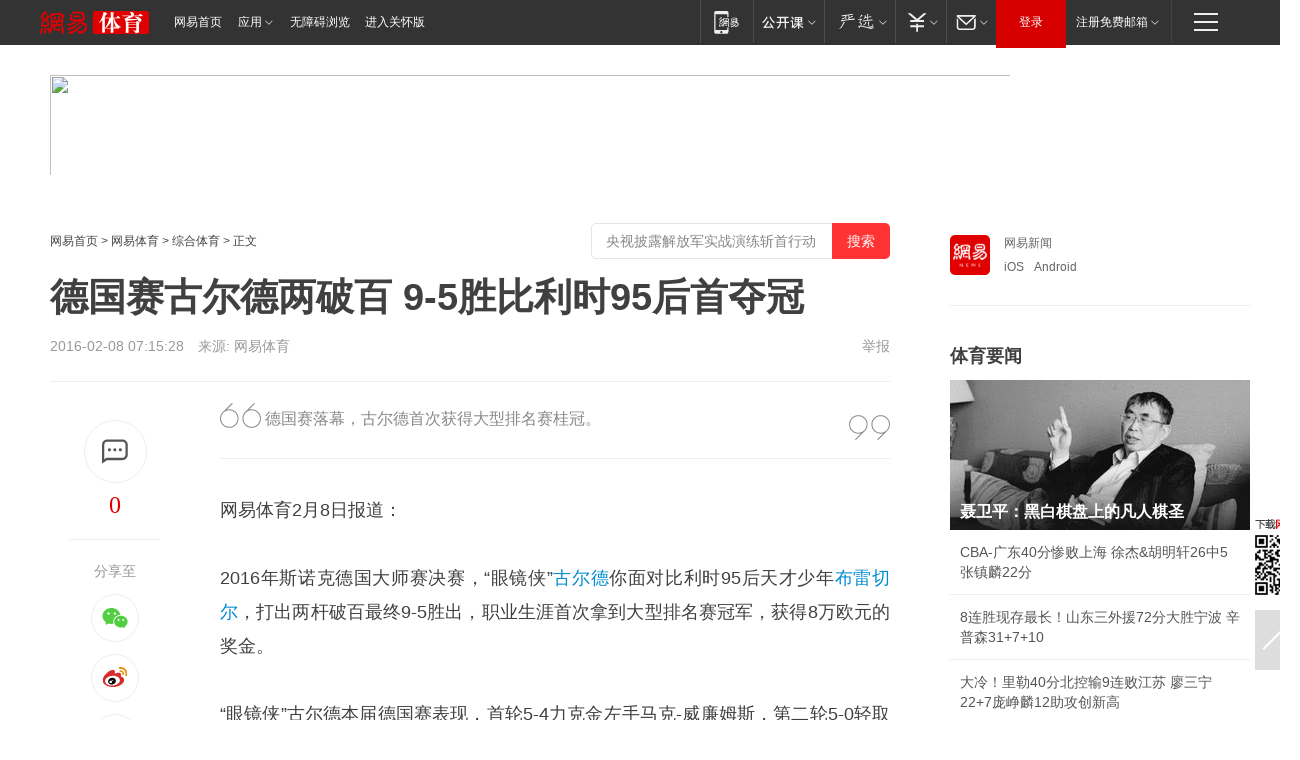

--- FILE ---
content_type: text/html; charset=utf-8
request_url: https://www.163.com/sports/article/BF9KLSIB00051CAQ.html
body_size: 31713
content:
<!DOCTYPE HTML>

<html id="ne_wrap" data-publishtime="2016-02-08 07:15:28" data-category="">
<head>
    <!-- head -->
    
    
    <title>德国赛古尔德两破百 9-5胜比利时95后首夺冠|布雷切尔_网易体育</title>
    <meta name="keywords" content="古尔德,布雷切尔"/>
    <meta name="description" content="德国赛古尔德两破百 9-5胜比利时95后首夺冠,古尔德,布雷切尔"/>
    <meta name="author" content="网易">
    <meta name="Copyright" content="网易版权所有">
    <link rel="apple-touch-icon" href="https://static.ws.126.net/163/f2e/common/share-icon.png">
    <link rel="mask-icon" href="https://static.ws.126.net/163/f2e/common/share-icon.png">
    <meta name="msapplication-TileImage" content="https://static.ws.126.net/163/f2e/common/share-icon.png">
    <base target="_blank"><!--[if lte IE 6]></base><![endif]-->
    <meta http-equiv="expires" content="0">
    <meta http-equiv="Cache-Control" content="no-transform">
    <meta http-equiv="Cache-Control" content="no-siteapp">
    <meta http-equiv="x-ua-compatible" content="ie=edge">
    <meta property="og:type" content="article">
    <meta property="og:title" content="德国赛古尔德两破百 9-5胜比利时95后首夺冠">
    <meta property="og:description" content="德国赛古尔德两破百 9-5胜比利时95后首夺冠,古尔德,布雷切尔">
    
    <meta property="og:url" content="https://www.163.com/sports/article/BF9KLSIB00051CAQ.html">
    
    <meta property="og:image" content="https://static.ws.126.net/163/f2e/product/post_nodejs/static/logo.png">
    <meta property="article:author" content="网易">
    <meta property="article:published_time" content="2016-02-08T07:15:28+08:00">
    <meta property="twitter:card" content="summary">
    <meta property="twitter:image" content="https://static.ws.126.net/163/f2e/product/post_nodejs/static/logo.png">
    <meta property="twitter:title" content="德国赛古尔德两破百 9-5胜比利时95后首夺冠">
    <meta property="twitter:creator" content="网易新闻">
    <meta property="twitter:site" content="网易">
    <meta property="twitter:description" content="德国赛古尔德两破百 9-5胜比利时95后首夺冠,古尔德,布雷切尔">
    
<script>
;(function(){
var el = document.createElement("script");
el.src = "https://lf1-cdn-tos.bytegoofy.com/goofy/ttzz/push.js?de70e43cfa5b194e21ef889e98d7123a7deb9487dce7ed62313212129c4244a219d1c501ebd3301f5e2290626f5b53d078c8250527fa0dfd9783a026ff3cf719";
el.id = "ttzz";
var s = document.getElementsByTagName("script")[0];
s.parentNode.insertBefore(el, s);
})(window);
</script>
    
    
    <meta name="referrer" content="always">
    
    <link rel="canonical" href="https://www.163.com/sports/article/BF9KLSIB00051CAQ.html">
    
    <link rel="alternate" media="only screen and(max-width: 640px)" href="https://m.163.com/sports/article/BF9KLSIB00051CAQ.html">
    <meta name="mobile-agent" content="format=html5; url=https://m.163.com/sports/article/BF9KLSIB00051CAQ.html?spss=adap_pc">
    <meta name="mobile-agent" content="format=xhtml; url=https://m.163.com/sports/article/BF9KLSIB00051CAQ.html?spss=adap_pc">
    <meta name="mobile-agent" content="format=wml; url=https://m.163.com/sports/article/BF9KLSIB00051CAQ.html?spss=adap_pc">
    <!--[if lt IE 9]>
    <script type="text/javascript" src="https://static.ws.126.net/163/f2e/post_nodejs/libs/js/html5shiv.min.js"></script><script type="text/javascript" src="https://static.ws.126.net/163/f2e/post_nodejs/libs/js/respond.min.js"></script>
    <![endif]-->
    <script type="text/javascript" data-type="touch/article">!function(){"use strict";var t=["play.163.com"],e={URL:function(){var t,e=self.URL;try{e&&("href"in(t=new self.URL("http://m.163.com"))||(t=void 0))}catch(t){console.log(t)}return function(o){if(t)return new e(o);var i=document.createElement("a");return i.href=o,i}}(),isMobile:function(t){return/android.*?mobile|ipod|blackberry|bb\d+|phone|WindowsWechat/i.test(t||navigator.userAgent)},isPAD:function(t){return/iPad/i.test(t||navigator.userAgent)},blockedDomain:function(e){return-1!=t.indexOf(e)}};!function(t){if(!/noredirect/i.test(location.search)){var o,i=window.location.href,n=new e.URL(i),a=n.hostname;if(!e.blockedDomain(a)&&e.isMobile()){var r=n.search.length>0?n.search.substring(1):"",c=n.hash;r.length>0&&"&"!==r[0]&&(r="&"+r);var s=(o=function(){var t=[{test:/163\.com$/i,domain:"163"},{test:/baidu\.com$/i,domain:"baidu"},{test:/sm\.cn$/i,domain:"sm"},{test:/sogou\.com$/i,domain:"sogou"},{test:/so\.com$/i,domain:"360"},{test:/google/i,domain:"google"},{test:/bing/i,domain:"bing"},{test:/weibo/i,domain:"weibo"},{test:/toutiao/i,domain:"toutiao"}],e=document.referrer,o="",i="";if(e){var n=e.match(/^([hH][tT]{2}[pP]:\/\/|[hH][tT]{2}[pP][sS]:\/\/)([^\/]+).*?/);o=n&&n[2]?n[2]:o}if(o){i=o;for(var a,r=0;r<t.length;r++)if((a=t[r]).test.test(o)){i=a.domain;break}}return i}())?"&referFrom="+o:"",m=t&&t(s,i,r,c);m&&(window.location.href=m)}}}((function(t,e,o,i){var n=/([A-Z0-9]{16})(?:_\w+)?\.html/.exec(e);if(n){var a=n[1];if(n=/https?:\/\/(?:.*\.)?([a-z0-9]*)\.163\.com\/(?:\w+\/)?\d{2}\/\d{4}\/\d{2}\/([A-Z0-9]{16})(?:_\w+)?\.html/.exec(e)||/https?:\/\/www\.163\.com\/([a-z0-9]*)\/article\/([A-Z0-9]{16})(?:_\w+)?\.html/.exec(e)){n[1];return"local","https://m.163.com/local/article/"+a+".html?spss=adap_pc"+t+"#adaptation=pc"}return"https://m.163.com/touch/article.html?docid="+a+"&spss=adap_pc"+t+"#adaptation=pc"}return!1}))}();</script>
    <script src="https://static.ws.126.net/utf8/assets/js/jquery-1.10.2.min.js"></script>
    <script>jQuery.ajaxSettings.cache = true</script>
    <link href="https://static.ws.126.net/163/f2e/product/post2020_cms/static/css/main.d53ba9b4.css" rel="stylesheet">
</head>
<body aria-url="https://www.163.com/sports/article/BF9KLSIB00051CAQ_pa11y.html" class="float_ad_flag">
    <!-- 通用导航 -->
    
    <link rel="stylesheet" href="https://static.ws.126.net/163/f2e/commonnav2019/css/commonnav_headcss-fad753559b.css"/>
<!-- urs -->
<script _keep="true" src="https://urswebzj.nosdn.127.net/webzj_cdn101/message.js" type="text/javascript"></script>
<div class="ntes_nav_wrap" id="js_N_NTES_wrap">
  <div class="ntes-nav" id="js_N_nav">
    <div class="ntes-nav-main clearfix">
            <div class="c-fl" id="js_N_nav_left">
        <a class="ntes-nav-index-title ntes-nav-entry-wide c-fl" href="https://www.163.com/" title="网易首页">网易首页</a>
        <!-- 应用 -->
        <div class="js_N_navSelect ntes-nav-select ntes-nav-select-wide ntes-nav-app  c-fl">
          <a href="https://www.163.com/#f=topnav" class="ntes-nav-select-title ntes-nav-entry-bgblack JS_NTES_LOG_FE">应用
            <em class="ntes-nav-select-arr"></em>
          </a>
          <div class="ntes-nav-select-pop">
            <ul class="ntes-nav-select-list clearfix">
              <li>
                <a href="https://m.163.com/newsapp/#f=topnav">
                  <span>
                    <em class="ntes-nav-app-newsapp">网易新闻</em>
                  </span>
                </a>
              </li>
              <li>
                <a href="https://open.163.com/#f=topnav">
                  <span>
                    <em class="ntes-nav-app-open">网易公开课</em>
                  </span>
                </a>
              </li>
              <li>
                <a href="https://hongcai.163.com/?from=pcsy-button">
                  <span>
                    <em class="ntes-nav-app-hongcai">网易红彩</em>
                  </span>
                </a>
              </li>
              <li>
                <a href="https://u.163.com/aosoutbdbd8">
                  <span>
                    <em class="ntes-nav-app-yanxuan">网易严选</em>
                  </span>
                </a>
              </li>
              <li>
                <a href="https://mail.163.com/client/dl.html?from=mail46">
                  <span>
                    <em class="ntes-nav-app-mail">邮箱大师</em>
                  </span>
                </a>
              </li>
              <li class="last">
                <a href="https://study.163.com/client/download.htm?from=163app&utm_source=163.com&utm_medium=web_app&utm_campaign=business">
                  <span>
                    <em class="ntes-nav-app-study">网易云课堂</em>
                  </span>
                </a>
              </li>
            </ul>
          </div>
        </div>
      </div>
      <div class="c-fr">
        <!-- 片段开始 -->
        <div class="ntes-nav-quick-navigation">
          <a rel="noreferrer"class="ntes-nav-quick-navigation-btn" id="js_N_ntes_nav_quick_navigation_btn" target="_self">
            <em>快速导航
              <span class="menu1"></span>
              <span class="menu2"></span>
              <span class="menu3"></span>
            </em>
          </a>
          <div class="ntes-quicknav-pop" id="js_N_ntes_quicknav_pop">
            <div class="ntes-quicknav-list">
              <div class="ntes-quicknav-content">
                <ul class="ntes-quicknav-column ntes-quicknav-column-1">
                  <li>
                    <h3>
                      <a href="https://news.163.com">新闻</a>
                    </h3>
                  </li>
                  <li>
                    <a href="https://news.163.com/domestic">国内</a>
                  </li>
                  <li>
                    <a href="https://news.163.com/world">国际</a>
                  </li>
                  <li>
                    <a href="https://news.163.com/special/wangsansanhome/">王三三</a>
                  </li>
                </ul>
                <ul class="ntes-quicknav-column ntes-quicknav-column-2">
                  <li>
                    <h3>
                      <a href="https://sports.163.com">体育</a>
                    </h3>
                  </li>
                  <li>
                    <a href="https://sports.163.com/nba">NBA</a>
                  </li>
                  <li>
                    <a href="https://sports.163.com/cba">CBA</a>
                  </li>
                  <li>
                    <a href="https://sports.163.com/allsports">综合</a>
                  </li>
                  <li>
                    <a href="https://sports.163.com/zc">中超</a>
                  </li>
                  <li>
                    <a href="https://sports.163.com/world">国际足球</a>
                  </li>
                  <li>
                    <a href="https://sports.163.com/yc">英超</a>
                  </li>
                  <li>
                    <a href="https://sports.163.com/xj">西甲</a>
                  </li>
                  <li>
                    <a href="https://sports.163.com/yj">意甲</a>
                  </li>
                </ul>
                <ul class="ntes-quicknav-column ntes-quicknav-column-3">
                  <li>
                    <h3>
                      <a href="https://ent.163.com">娱乐</a>
                    </h3>
                  </li>
                  <li>
                    <a href="https://ent.163.com/star">明星</a>
                  </li>
                  <li>
                    <a href="https://ent.163.com/movie">电影</a>
                  </li>
                  <li>
                    <a href="https://ent.163.com/tv">电视</a>
                  </li>
                  <li>
                    <a href="https://ent.163.com/music">音乐</a>
                  </li>
                  <li>
                    <a href="https://ent.163.com/special/fmgs/">封面故事</a>
                  </li>
                </ul>
                <ul class="ntes-quicknav-column ntes-quicknav-column-4">
                  <li>
                    <h3>
                      <a href="https://money.163.com">财经</a>
                    </h3>
                  </li>
                  <li>
                    <a href="https://money.163.com/stock">股票</a>
                  </li>
                  <li>
                    <a href="https://money.163.com/special/caijingyuanchuang/">原创</a>
                  </li>
                  <li>
                    <a href="https://money.163.com/special/wycjzk-pc/">智库</a>
                  </li>
                </ul>
                <ul class="ntes-quicknav-column ntes-quicknav-column-5">
                  <li>
                    <h3>
                      <a href="https://auto.163.com">汽车</a>
                    </h3>
                  </li>
                  <li>
                    <a href="https://auto.163.com/buy">购车</a>
                  </li>
                  <li>
                    <a href="http://product.auto.163.com">车型库</a>
                  </li>
                </ul>
                <ul class="ntes-quicknav-column ntes-quicknav-column-6">
                  <li>
                    <h3>
                      <a href="https://tech.163.com">科技</a>
                    </h3>
                  </li>
                  <li>
                    <a href="https://tech.163.com/smart/">网易智能</a>
                  </li>
                  <li>
                    <a href="https://tech.163.com/special/S1554800475317/">原创</a>
                  </li>
                  <li>
                    <a href="https://tech.163.com/it">IT</a>
                  </li>
                  <li>
                    <a href="https://tech.163.com/internet">互联网</a>
                  </li>
                  <li>
                    <a href="https://tech.163.com/telecom/">通信</a>
                  </li>
                </ul>
                <ul class="ntes-quicknav-column ntes-quicknav-column-7">
                  <li>
                    <h3>
                      <a href="https://fashion.163.com">时尚</a>
                    </h3>
                  </li>
                  <li>
                    <a href="https://fashion.163.com/art">艺术</a>
                  </li>
                  <li>
                    <a href="https://travel.163.com">旅游</a>
                  </li>
                </ul>
                <ul class="ntes-quicknav-column ntes-quicknav-column-8">
                  <li>
                    <h3>
                      <a href="https://mobile.163.com">手机</a>
                      <span>/</span>
                      <a href="https://digi.163.com/">数码</a>
                    </h3>
                  </li>
                  <li>
                    <a href="https://mobile.163.com/special/jqkj_list/">惊奇科技</a>
                  </li>
                  <li>
                    <a href="https://mobile.163.com/special/cpshi_list/">易评机</a>
                  </li>
                  <li>
                    <a href="https://hea.163.com/">家电</a>
                  </li>
                </ul>
                <ul class="ntes-quicknav-column ntes-quicknav-column-9">
                  <li>
                    <h3>
                      <a href="https://house.163.com">房产</a>
                      <span>/</span>
                      <a href="https://home.163.com">家居</a>
                    </h3>
                  </li>
                  <li>
                    <a href="https://bj.house.163.com">北京房产</a>
                  </li>
                  <li>
                    <a href="https://sh.house.163.com">上海房产</a>
                  </li>
                  <li>
                    <a href="https://gz.house.163.com">广州房产</a>
                  </li>
                  <li>
                    <a href="https://xf.house.163.com/">楼盘库</a>
                  </li>
                  <li>
                    <a href="https://designer.home.163.com/search">设计师库</a>
                  </li>
                  <li>
                    <a href="https://photo.home.163.com/">案例库</a>
                  </li>
                </ul>
                <ul class="ntes-quicknav-column ntes-quicknav-column-11">
                  <li>
                    <h3>
                      <a href="https://edu.163.com">教育</a>
                    </h3>
                  </li>
                  <li>
                    <a href="https://edu.163.com/liuxue">留学</a>
                  </li>
                  <li>
                    <a href="https://edu.163.com/gaokao">高考</a>
                  </li>
                </ul>
                <div class="ntes-nav-sitemap">
                  <a href="https://sitemap.163.com/">
                    <i></i>查看网易地图</a>
                </div>
              </div>
            </div>
          </div>
        </div>
        <div class="c-fr">
          <div class="c-fl" id="js_N_navLoginBefore">
            <div id="js_N_navHighlight" class="js_loginframe ntes-nav-login ntes-nav-login-normal">
              <a href="https://reg.163.com/" class="ntes-nav-login-title" id="js_N_nav_login_title">登录</a>
              <div class="ntes-nav-loginframe-pop" id="js_N_login_wrap">
                <!--加载登陆组件-->
              </div>
            </div>
            <div class="js_N_navSelect ntes-nav-select ntes-nav-select-wide  JS_NTES_LOG_FE c-fl">
              <a class="ntes-nav-select-title ntes-nav-select-title-register" href="https://mail.163.com/register/index.htm?from=163navi&regPage=163">注册免费邮箱
                <em class="ntes-nav-select-arr"></em>
              </a>
              <div class="ntes-nav-select-pop">
                <ul class="ntes-nav-select-list clearfix" style="width:210px;">
                  <li>
                    <a href="https://reg1.vip.163.com/newReg1/reg?from=new_topnav&utm_source=new_topnav">
                      <span style="width:190px;">注册VIP邮箱（特权邮箱，付费）</span>
                    </a>
                  </li>
                  <li class="last JS_NTES_LOG_FE">
                    <a href="https://mail.163.com/client/dl.html?from=mail46">
                      <span style="width:190px;">免费下载网易官方手机邮箱应用</span>
                    </a>
                  </li>
                </ul>
              </div>
            </div>
          </div>
          <div class="c-fl" id="js_N_navLoginAfter" style="display:none">
            <div id="js_N_logined_warp" class="js_N_navSelect ntes-nav-select ntes-nav-logined JS_NTES_LOG_FE">
              <a class="ntes-nav-select-title ntes-nav-logined-userinfo">
                <span id="js_N_navUsername" class="ntes-nav-logined-username"></span>
                <em class="ntes-nav-select-arr"></em>
              </a>
              <div id="js_login_suggest_wrap" class="ntes-nav-select-pop">
                <ul id="js_logined_suggest" class="ntes-nav-select-list clearfix"></ul>
              </div>
            </div>
            <a class="ntes-nav-entry-wide c-fl" target="_self" id="js_N_navLogout">安全退出</a>
          </div>
        </div>

        <ul class="ntes-nav-inside">
          <li>
            <div class="js_N_navSelect ntes-nav-select c-fl">
              <a href="https://www.163.com/newsapp/#f=163nav" class="ntes-nav-mobile-title ntes-nav-entry-bgblack">
                <em class="ntes-nav-entry-mobile">移动端</em>
              </a>
              <div class="qrcode-img">
                <a href="https://www.163.com/newsapp/#f=163nav">
                  <img src="//static.ws.126.net/f2e/include/common_nav/images/topapp.jpg">
                </a>
              </div>
            </div>
          </li>
          <li>
            <div class="js_N_navSelect ntes-nav-select c-fl">
              <a id="js_love_url" href="https://open.163.com/#ftopnav0" class="ntes-nav-select-title ntes-nav-select-title-huatian ntes-nav-entry-bgblack">
                <em class="ntes-nav-entry-huatian">网易公开课</em>
                <em class="ntes-nav-select-arr"></em>
                <span class="ntes-nav-msg">
                  <em class="ntes-nav-msg-num"></em>
                </span>
              </a>
              <div class="ntes-nav-select-pop ntes-nav-select-pop-huatian">
                <ul class="ntes-nav-select-list clearfix">
                  <li>
                    <a href="https://open.163.com/ted/#ftopnav1">
                      <span>TED</span>
                    </a>
                  </li>
                  <li>
                    <a href="https://open.163.com/cuvocw/#ftopnav2">
                      <span>中国大学视频公开课</span>
                    </a>
                  </li>
                  <li>
                    <a href="https://open.163.com/ocw/#ftopnav3">
                      <span>国际名校公开课</span>
                    </a>
                  </li>
                  <li>
                    <a href="https://open.163.com/appreciation/#ftopnav4">
                      <span>赏课·纪录片</span>
                    </a>
                  </li>
                  <li>
                    <a href="https://vip.open.163.com/#ftopnav5">
                      <span>付费精品课程</span>
                    </a>
                  </li>
                  <li>
                    <a href="https://open.163.com/special/School/beida.html#ftopnav6">
                      <span>北京大学公开课</span>
                    </a>
                  </li>
                  <li class="last">
                    <a href="https://open.163.com/newview/movie/courseintro?newurl=ME7HSJR07#ftopnav7">
                      <span>英语课程学习</span>
                    </a>
                  </li>
                </ul>
              </div>
            </div>
          </li>
          <li>
            <div class="js_N_navSelect ntes-nav-select c-fl">
              <a id="js_lofter_icon_url" href="https://you.163.com/?from=web_fc_menhu_xinrukou_1" class="ntes-nav-select-title ntes-nav-select-title-lofter ntes-nav-entry-bgblack">
                <em class="ntes-nav-entry-lofter">网易严选</em>
                <em class="ntes-nav-select-arr"></em>
                <span class="ntes-nav-msg" id="js_N_navLofterMsg">
                  <em class="ntes-nav-msg-num"></em>
                </span>
              </a>
              <div class="ntes-nav-select-pop ntes-nav-select-pop-lofter">
                <ul id="js_lofter_pop_url" class="ntes-nav-select-list clearfix">
                  <li>
                    <a href="https://act.you.163.com/act/pub/ABuyLQKNmKmK.html?from=out_ynzy_xinrukou_2">
                      <span>新人特价</span>
                    </a>
                  </li>
                  <li>
                    <a href="https://you.163.com/topic/v1/pub/Pew1KBH9Au.html?from=out_ynzy_xinrukou_3">
                      <span>9.9专区</span>
                    </a>
                  </li>
                  <li>
                    <a href="https://you.163.com/item/newItemRank?from=out_ynzy_xinrukou_4">
                      <span>新品热卖</span>
                    </a>
                  </li>
                  <li>
                    <a href="https://you.163.com/item/recommend?from=out_ynzy_xinrukou_5">
                      <span>人气好物</span>
                    </a>
                  </li>
                  <li>
                    <a href="https://you.163.com/item/list?categoryId=1005000&from=out_ynzy_xinrukou_7">
                      <span>居家生活</span>
                    </a>
                  </li>
                  <li>
                    <a href="https://you.163.com/item/list?categoryId=1010000&from=out_ynzy_xinrukou_8">
                      <span>服饰鞋包</span>
                    </a>
                  </li>
                  <li>
                    <a href="https://you.163.com/item/list?categoryId=1011000&from=out_ynzy_xinrukou_9">
                      <span>母婴亲子</span>
                    </a>
                  </li>
                  <li class="last">
                    <a href="https://you.163.com/item/list?categoryId=1005002&from=out_ynzy_xinrukou_10">
                      <span>美食酒水</span>
                    </a>
                  </li>
                </ul>
              </div>
            </div>
          </li>
          <li>
            <div class="js_N_navSelect ntes-nav-select c-fl">
              <a href="https://ecard.163.com/" class="ntes-nav-select-title
        ntes-nav-select-title-money ntes-nav-entry-bgblack">
                <em class="ntes-nav-entry-money">支付</em>
                <em class="ntes-nav-select-arr"></em>
              </a>
              <div class="ntes-nav-select-pop ntes-nav-select-pop-temp">
                <ul class="ntes-nav-select-list clearfix">
                  <li>
                    <a href="https://ecard.163.com/#f=topnav">
                      <span>一卡通充值</span>
                    </a>
                  </li>
                  <li>
                    <a href="https://ecard.163.com/script/index#f=topnav">
                      <span>一卡通购买</span>
                    </a>
                  </li>
                  <li>
                    <a href="https://epay.163.com/">
                      <span>我的网易支付</span>
                    </a>
                  </li>
                  <li class="last">
                    <a href="https://globalpay.163.com/home">
                      <span>网易跨境支付</span>
                    </a>
                  </li>
                </ul>
              </div>
            </div>
          </li>
          <li>
            <div class="js_N_navSelect ntes-nav-select c-fl">
              <a id="js_mail_url" rel="noreferrer"class="ntes-nav-select-title
        ntes-nav-select-title-mail ntes-nav-entry-bgblack">
                <em class="ntes-nav-entry-mail">邮箱</em>
                <em class="ntes-nav-select-arr"></em>
                <span class="ntes-nav-msg" id="js_N_navMailMsg">
                  <em class="ntes-nav-msg-num" id="js_N_navMailMsgNum"></em>
                </span>
              </a>
              <div class="ntes-nav-select-pop ntes-nav-select-pop-mail">
                <ul class="ntes-nav-select-list clearfix">
                  <li>
                    <a href="https://email.163.com/#f=topnav">
                      <span>免费邮箱</span>
                    </a>
                  </li>
                  <li>
                    <a href="https://vipmail.163.com/#f=topnav">
                      <span>VIP邮箱</span>
                    </a>
                  </li>
                  <li>
                    <a href="https://qiye.163.com/?from=NetEase163top">
                      <span>企业邮箱</span>
                    </a>
                  </li>
                  <li>
                    <a href="https://mail.163.com/register/index.htm?from=ntes_nav&regPage=163">
                      <span>免费注册</span>
                    </a>
                  </li>
                  <li class="last">
                    <a href="https://mail.163.com/dashi/dlpro.html?from=mail46">
                      <span>客户端下载</span>
                    </a>
                  </li>
                </ul>
              </div>
            </div>
          </li>
        </ul>
      </div>
    </div>
  </div>
</div>
<script src="https://static.ws.126.net/163/f2e/commonnav2019/js/commonnav_headjs-8e9e7c8602.js"></script>
    <script>
        // logo
        window.channelConfigLogo = 'https://static.ws.126.net/f2e/news/res/channel_logo_new/sports.png'
        window.channelConfigUrl = 'https://sports.163.com/'
        window.__STOCK_COMPONENT__ = [];
        // 初始化body宽度
        function getWindowSize(){if(window.innerHeight){return{'width':window.innerWidth,'height':window.innerHeight}}else if(document.documentElement&&document.documentElement.clientHeight){return{'width':document.documentElement.clientWidth,'height':document.documentElement.clientHeight}}else if(document.body){return{'width':document.body.clientWidth,'height':document.body.clientHeight}}}var DEFAULT_VERSION="9.0";var ua=navigator.userAgent.toLowerCase();var isIE=ua.indexOf("msie")>-1;var safariVersion;if(isIE){safariVersion=ua.match(/msie ([\d.]+)/)[1]}if(safariVersion<=DEFAULT_VERSION){if(safariVersion==7){jQuery(document.body).addClass("w9")}}function resizeNav(){if(getWindowSize().width<1366&&safariVersion!=7){jQuery(document.body).addClass("")}if(getWindowSize().width>=1366&&safariVersion!=7){jQuery(document.body).removeClass("w9")}};resizeNav();
        // 正文图集封面
        
    </script>
    
    <!-- 顶通 -->
    <div class="post_area post_columnad_top" data-adid="article_cms_column_1">
        <!-- 2016体育文章页通栏01 -->
<div style="position:relative;">
  <a href="http://gb.corp.163.com/gb/legal.html" class="ad_hover_href"></a>
  <div class="at_item common_ad_item top_ad_column" adType="topColumnAd" requestUrl="https://nex.163.com/q?app=7BE0FC82&c=sports&l=111&site=netease&affiliate=sports&cat=article&type=column1200x125_960x100browser&location=1"></div>
  </div>
    </div>
    
    <!-- content -->
    <div class="container clearfix" id="container" data-hidead="false">
        <!-- 左侧 -->
        <div class="post_main">
            <!-- crumb -->
            
            <!-- crumb -->
            <div class="post_crumb">
                <a href="https://www.163.com/">网易首页</a> &gt;
                <a href="https://sports.163.com/">网易体育</a> &gt;
                <a href=//sports.163.com/allsports/ target=_blank>综合体育</a> &gt;
                正文
				<div id="netease_search" style=" margin: -12px 0 0 0; vertical-align: top; float:right;"></div>
              	<script>window.UID_TARGET = ['0', '1', '2', '3', '4', '5', '6', '7']</script>
				<script src="https://static.ws.126.net/163/f2e/modules/search2022/search2022.cdbc9331.js" async></script>
            </div>
            <!-- 标题、摘要 -->
            
            <h1 class="post_title">德国赛古尔德两破百 9-5胜比利时95后首夺冠</h1>
            <!-- 来源 -->
            <div class="post_info">
                2016-02-08 07:15:28　来源: 网易体育</a>
              	
                <a href="https://www.163.com/special/0077jt/tipoff.html?title=%E5%BE%B7%E5%9B%BD%E8%B5%9B%E5%8F%A4%E5%B0%94%E5%BE%B7%E4%B8%A4%E7%A0%B4%E7%99%BE%209-5%E8%83%9C%E6%AF%94%E5%88%A9%E6%97%B695%E5%90%8E%E9%A6%96%E5%A4%BA%E5%86%A0" target="_blank" class="post_jubao">举报</a>
            </div>
            <!-- keywordsList-->
            
            
            <div class="post_content" id="content">
                <div class="post_top">
                    <!-- 左侧悬浮分享 -->
                    
                    <div class="post_top_tie">
                        <a class="post_top_tie_icon" target="_self" href="#post_comment_area" title="快速发贴"></a>
                        <a class="post_top_tie_count js-tielink js-tiejoincount" href="#" title="点击查看跟贴">0</a>
                    </div>
                    <div class="post_top_share">
                        <span class="post_top_share_title">分享至</span>
                        <ul class="post_share">
                            <li class="share_weixin js_weixin">
                                <a href="javascript:;" target="_self"><i title="分享到微信"></i></a>
                            </li>
                            <li class="share_weibo js_share" data-type="weibo">
                                <a href="javascript:;" target="_self"><i title="分享到新浪微博"></i></a>
                            </li>
                            <li class="share_qzone js_share" data-type="qzone">
                                <a href="javascript:;" target="_self"><i title="分享到QQ空间"></i></a>
                            </li>
                        </ul>
                        <div class="js_qrcode_wrap hidden" id="js_qrcode_top">
                            <div class="js_qrcode_arr"></div>
                            <a href="javascript:;" target="_self" class="js_qrcode_close" title="关闭"></a>
                            <div class="js_qrcode_img js_share_qrcode"></div>
                            <p>用微信扫码二维码</p>
                            <p>分享至好友和朋友圈</p>
                        </div>
                    </div>
                </div>
                <!-- 摘要 核心提示 -->
                
                
                <div class="post_desc">
                    德国赛落幕，古尔德首次获得大型排名赛桂冠。
                    <i class="quot"></i><i class="unquot"></i>
                </div>
                
                
                <!-- 正文 -->
                
                <div class="post_body">
                    
                    <p>网易体育2月8日报道：</p><p>2016年斯诺克德国大师赛决赛，“眼镜侠”<a target="_blank" href="https://sports.163.com/keywords/5/e/53e45c145fb7/1.html">古尔德</a>你面对比利时95后天才少年<a target="_blank" href="https://sports.163.com/keywords/5/0/5e0396f752075c14/1.html">布雷切尔</a>，打出两杆破百最终9-5胜出，职业生涯首次拿到大型排名赛冠军，获得8万欧元的奖金。</p><p>“眼镜侠”古尔德本届德国赛表现，首轮5-4力克金左手马克-威廉姆斯，第二轮5-0轻取沃拉斯顿，1/4决赛又是5-4绝杀特鲁姆普。半决赛古尔德6-2完胜前世锦赛冠军多特，职业生涯第三次打进大型排名赛决赛。</p><p>比利时天才少年布雷切尔，首轮5-2淘汰中国小将赵心童，第二轮5-3力挫挪威的马福林。1/4决赛，布雷切尔苦战至决胜局5-4力克乔伊斯，晋级四强面对上海大师赛冠军凯伦-威尔逊，又以6-3胜出首次闯进大型排名赛决赛，成为比利时首位达到如此高度的球手。</p><p>首局布雷切尔率先上手，打出一杆68分，以96-21先声夺人。第二局双方展开防守拉锯战，古尔德成功清台，以55-50扳回一局。第三局古尔德又是在彩球较量中占据上风，以52-41胜出2-1领先。第四局布雷切尔先入一颗红球，古尔德单杆72分胜出，3-1进入暂停时段。</p><p>短暂休整后的第五局，布雷切尔单杆51分，以73-31胜出追上一局。第六局古尔德打出一杆83分，零封获胜4-2领先。第七局布雷切尔在落后的情况下，一杆59分以63-54逆转拿下。第八局古尔德打出手感，单杆破百得到104分胜出，上半场取得5-3的领先。</p><p>第二阶段，古尔德第九局打出个人在决赛的第二杆破百110分，并在第10局以58-0再下一城，7-3领先布雷切尔。第11局布雷切尔把握住一杆机会，单杆55分76-39拿下。第12局古尔德连得38分，66-32胜出8-4遥遥领先，手握大把赛点。</p><p>第13局古尔德一杆拿下56分做安全球，布雷切尔单杆63分打丢制胜粉球，古尔德防守留下远台机会，布雷切尔打进以69-56挽回一个赛点。第14局古尔德多次上手，以78-0结束战斗，最终总比分9-5战胜布雷切尔，职业生涯首次夺得大型排名赛冠军。</p>
                    <div style="height: 0px;overflow:hidden;"><img src="https://static.ws.126.net/163/f2e/product/post_nodejs/static/logo.png"></div>
                </div>
                <!-- 相关 -->
                
                
                <!-- 作者 来源 -->
                
                <div class="post_author">
                    <a href="https://sports.163.com/"><img src="https://static.ws.126.net/cnews/css13/img/end_sports.png" alt="kyle" width="13" height="12" class="icon"></a>
                    
                    本文来源：网易体育
                    
                    
                    作者：莱昂
                    
                    责任编辑：
                    曹立峤_NS1806
                </div>
                <!-- 文末广告 -->
                
                <!-- 声明 -->
                
                
                <!-- 分页 -->
                
                
                
                <!-- 跟贴 -->
                <script>
                    var isShowComments = true;
                </script>
                                
                <!-- 02通栏 -->
                <div class="post_columnad_mid" data-adid="article_cms_column_2">
                    <!-- 广告位：网易-内容频道-文章页面-01通栏 -->
                </div>
                
                <link rel="stylesheet" href="https://static.ws.126.net/163/f2e/tie-sdk/tie-2020-11b4ffc1a813dfcc799e.css">
<script>
  var loadMessageError2 = function () {
      // message加载失败降级到nginx,产品可以在load事件重新初始化
      var cdnPath = 'https://dl.reg.163.com/webzj/ngx/message.js';
      var script = document.createElement('script');
      script.src = cdnPath;
      document.body.appendChild(script);
  }
  var loadMessageError1 = function () {
      // message加载失败降级备份cdn域名,产品可以在load事件重新初始化
      var cdnPath = 'https://webzj.netstatic.net/webzj_cdn101/message4.js';
      var script = document.createElement('script');
      script.src = cdnPath;
      script.onerror = loadMessageError2
      document.body.appendChild(script);
  }  
</script>
<script onerror="loadMessageError1()" src="https://urswebzj.nosdn.127.net/webzj_cdn101/message.js"></script>
<script type="text/javascript" src="https://acstatic-dun.126.net/tool.min.js"></script>
<script type="text/javascript">
  //初始化反作弊
  var wm = null;
  // 只需初始化一次
  initWatchman({
    productNumber: 'YD00157343455660',
    onload: function (instance) {
      wm = instance
    }
  });
</script>
<script type="text/javascript" src="https://static.ws.126.net/163/f2e/tie-sdk/tie-2020-11b4ffc1a813dfcc799e.js"></script>

                <div class="tie-areas post_comment" id="post_comment_area">
                    <div id="tie"></div>
                </div>
                <script>
                    ;(function () {
                        if (window.isShowComments === undefined) {
                            window.isShowComments = true;
                        }
                        var config = {
                            "productKey": "a2869674571f77b5a0867c3d71db5856",
                            "docId": "BF9KLSIB00051CAQ", //"BF9KLSIB00051CAQ", "FNMG85GQ0514HDQI"
                            "target": document.getElementById("tie"),
                            "operators": ["up", "down", "reply", "share"],
                            "isShowComments": isShowComments,   //是否显示帖子列表
                            "hotSize": 3,   //热门跟贴列表 展示3 条
                            "newSize": 2,   //最新跟贴列表 展示 10 条
                            "showPaging": false, //显示分页栏
                            "submitType": "commentPage"   //新发帖子的展现形式：停留在当前页面(currentPage) | 跳转到跟贴详情页(commentPage)
                        };
                        Tie.init(config, function(data) {});
                    })();
                </script>
            </div>
            <!-- 热门 -->
            
            <div class="post_recommends js-tab-mod" data-event="click" >
                <div class="post_recommends_titles">
                    <div class="post_recommends_title js-tab">相关推荐</div>
                    <div class="post_recommends_title js-tab">热点推荐</div>
                </div>
                <div class="post_recommends_ulist js-content">
                    <ul class="post_recommends_list">
                        
                        
                        
                        
						
                        
                        <li class="post_recommend">
                            
                            <a class="post_recommend_img" href="https://www.163.com/v/video/VBI86HCS2.html?f=post2020_dy_recommends">
                                <img src="https://nimg.ws.126.net/?url=http://videoimg.ws.126.net/cover/20260113/TeDoapCKu_cover.jpg&thumbnail=140y88&quality=80&type=jpg" onerror="this.onerror=''; this.src='https://static.ws.126.net/dy/images/default180x120.jpg'" alt="斯佳辉一杆反做击球，让布雷切尔脾气十分暴躁！">
                            </a>
                            
                            <div class="post_recommend_info">
                                <h3 class="post_recommend_title"><a href="https://www.163.com/v/video/VBI86HCS2.html?f=post2020_dy_recommends"><i class="post_recommend_video"></i>斯佳辉一杆反做击球，让布雷切尔脾气十分暴躁！</a></h3>
                                <p class="post_recommend_time">大鑫聊台球 2026-01-13 17:43:37</p>
                                <a href="https://www.163.com/v/video/VBI86HCS2.html?f=post2020_dy_recommends" class="post_recommend_tie">
                                    <span class="post_recommend_tie_inner">
                                        <span class="post_recommend_tie_icon">
                                            <i></i> 1
                                        </span>
                                        <span class="post_recommend_tie_text">
                                            <em>跟贴</em> 1
                                        </span>
                                    </span>
                                </a>
                            </div>
                        </li>
                        
                        
                        
						
                        
                        <li class="post_recommend">
                            
                            <a class="post_recommend_img" href="https://www.163.com/dy/article/KJB0NTD70550B6IS.html?f=post2020_dy_recommends">
                                <img src="https://nimg.ws.126.net/?url=http://bjnewsrec-cv.ws.126.net/three103c8a71045j00t8wc5o000rd000hs00a0g.jpg&thumbnail=140y88&quality=80&type=jpg" onerror="this.onerror=''; this.src='https://static.ws.126.net/dy/images/default180x120.jpg'" alt="“我们就像东郭先生”，嫣然儿医房东一方回应李亚鹏长视频">
                            </a>
                            
                            <div class="post_recommend_info">
                                <h3 class="post_recommend_title"><a href="https://www.163.com/dy/article/KJB0NTD70550B6IS.html?f=post2020_dy_recommends">“我们就像东郭先生”，嫣然儿医房东一方回应李亚鹏长视频</a></h3>
                                <p class="post_recommend_time">大象新闻 2026-01-15 16:29:04</p>
                                <a href="https://www.163.com/dy/article/KJB0NTD70550B6IS.html?f=post2020_dy_recommends" class="post_recommend_tie">
                                    <span class="post_recommend_tie_inner">
                                        <span class="post_recommend_tie_icon">
                                            <i></i> 442
                                        </span>
                                        <span class="post_recommend_tie_text">
                                            <em>跟贴</em> 442
                                        </span>
                                    </span>
                                </a>
                            </div>
                        </li>
                        
                        
                        
						
						<div class="post_recommend artificial_collect_item"></div>
						
                        
                        <li class="post_recommend">
                            
                            <a class="post_recommend_img" href="https://www.163.com/news/article/KJA3JOC50001899O.html?f=post2020_dy_recommends">
                                <img src="https://nimg.ws.126.net/?url=http://cms-bucket.ws.126.net/2026/0115/f48af99fp00t8vt0l0046c0009c0070c.png&thumbnail=140y88&quality=80&type=jpg" onerror="this.onerror=''; this.src='https://static.ws.126.net/dy/images/default180x120.jpg'" alt="美国一航母打击群正被调往中东和中亚地区">
                            </a>
                            
                            <div class="post_recommend_info">
                                <h3 class="post_recommend_title"><a href="https://www.163.com/news/article/KJA3JOC50001899O.html?f=post2020_dy_recommends">美国一航母打击群正被调往中东和中亚地区</a></h3>
                                <p class="post_recommend_time">财联社 2026-01-15 08:07:32</p>
                                <a href="https://www.163.com/news/article/KJA3JOC50001899O.html?f=post2020_dy_recommends" class="post_recommend_tie">
                                    <span class="post_recommend_tie_inner">
                                        <span class="post_recommend_tie_icon">
                                            <i></i> 8935
                                        </span>
                                        <span class="post_recommend_tie_text">
                                            <em>跟贴</em> 8935
                                        </span>
                                    </span>
                                </a>
                            </div>
                        </li>
                        
                        
                        
						
						<div class="post_recommend artificial_collect_item"></div>
						
                        
                        <li class="post_recommend">
                            
                            <a class="post_recommend_img" href="https://www.163.com/dy/article/KJCJEB6O0530JPVV.html?f=post2020_dy_recommends">
                                <img src="https://nimg.ws.126.net/?url=http://dingyue.ws.126.net/2026/0116/b3e7980fj00t8xhgc000pd000hs00a0g.jpg&thumbnail=140y88&quality=80&type=jpg" onerror="this.onerror=''; this.src='https://static.ws.126.net/dy/images/default180x120.jpg'" alt="积雪深度超18厘米！河南暴雪时间定了：就在下周一，郑州的雪集中在下午，河南多地有大到暴雪">
                            </a>
                            
                            <div class="post_recommend_info">
                                <h3 class="post_recommend_title"><a href="https://www.163.com/dy/article/KJCJEB6O0530JPVV.html?f=post2020_dy_recommends">积雪深度超18厘米！河南暴雪时间定了：就在下周一，郑州的雪集中在下午，河南多地有大到暴雪</a></h3>
                                <p class="post_recommend_time">鲁中晨报 2026-01-16 07:15:08</p>
                                <a href="https://www.163.com/dy/article/KJCJEB6O0530JPVV.html?f=post2020_dy_recommends" class="post_recommend_tie">
                                    <span class="post_recommend_tie_inner">
                                        <span class="post_recommend_tie_icon">
                                            <i></i> 30
                                        </span>
                                        <span class="post_recommend_tie_text">
                                            <em>跟贴</em> 30
                                        </span>
                                    </span>
                                </a>
                            </div>
                        </li>
                        
                        
                        
						
                        
                        <li class="post_recommend">
                            
                            <a class="post_recommend_img" href="https://www.163.com/dy/article/KJBKM3JJ0512DU6N.html?f=post2020_dy_recommends">
                                <img src="https://nimg.ws.126.net/?url=http://bjnewsrec-cv.ws.126.net/three89736d4b368j00t8wt14002qd000pi00rbm.jpg&thumbnail=140y88&quality=80&type=jpg" onerror="this.onerror=''; this.src='https://static.ws.126.net/dy/images/default180x120.jpg'" alt="几乎被抢光！清仓首日大排长队，门口500米堵车2小时，网友：全是人，信号都没有">
                            </a>
                            
                            <div class="post_recommend_info">
                                <h3 class="post_recommend_title"><a href="https://www.163.com/dy/article/KJBKM3JJ0512DU6N.html?f=post2020_dy_recommends">几乎被抢光！清仓首日大排长队，门口500米堵车2小时，网友：全是人，信号都没有</a></h3>
                                <p class="post_recommend_time">新民晚报 2026-01-15 22:17:59</p>
                                <a href="https://www.163.com/dy/article/KJBKM3JJ0512DU6N.html?f=post2020_dy_recommends" class="post_recommend_tie">
                                    <span class="post_recommend_tie_inner">
                                        <span class="post_recommend_tie_icon">
                                            <i></i> 98
                                        </span>
                                        <span class="post_recommend_tie_text">
                                            <em>跟贴</em> 98
                                        </span>
                                    </span>
                                </a>
                            </div>
                        </li>
                        
                        
                        
						
						<div class="post_recommend artificial_collect_item"></div>
						
                        
                        <li class="post_recommend">
                            
                            <a class="post_recommend_img" href="https://www.163.com/dy/article/KJARUBSL05345ARG.html?f=post2020_dy_recommends">
                                <img src="https://nimg.ws.126.net/?url=http://dingyue.ws.126.net/2026/0115/771b5025j00t8w922001nd000ku00fmp.jpg&thumbnail=140y88&quality=80&type=jpg" onerror="this.onerror=''; this.src='https://static.ws.126.net/dy/images/default180x120.jpg'" alt="湖北武汉一景区飞刀表演疑失误，尖刀砸中演员面部后弹飞；景区回应：未接到相关情况通知，演出正常进行">
                            </a>
                            
                            <div class="post_recommend_info">
                                <h3 class="post_recommend_title"><a href="https://www.163.com/dy/article/KJARUBSL05345ARG.html?f=post2020_dy_recommends">湖北武汉一景区飞刀表演疑失误，尖刀砸中演员面部后弹飞；景区回应：未接到相关情况通知，演出正常进行</a></h3>
                                <p class="post_recommend_time">扬子晚报 2026-01-15 15:06:06</p>
                                <a href="https://www.163.com/dy/article/KJARUBSL05345ARG.html?f=post2020_dy_recommends" class="post_recommend_tie">
                                    <span class="post_recommend_tie_inner">
                                        <span class="post_recommend_tie_icon">
                                            <i></i> 214
                                        </span>
                                        <span class="post_recommend_tie_text">
                                            <em>跟贴</em> 214
                                        </span>
                                    </span>
                                </a>
                            </div>
                        </li>
                        
                        
                        
						
						<div class="post_recommend artificial_collect_item"></div>
						
                        
                        <li class="post_recommend">
                            
                            <a class="post_recommend_img" href="https://www.163.com/dy/article/KJAONGJV0514BE2Q.html?f=post2020_dy_recommends">
                                <img src="https://nimg.ws.126.net/?url=http://dingyue.ws.126.net/2026/0115/595d832aj00t8w6eo0014d000hs00ccm.jpg&thumbnail=140y88&quality=80&type=jpg" onerror="this.onerror=''; this.src='https://static.ws.126.net/dy/images/default180x120.jpg'" alt="“棋圣”，落子">
                            </a>
                            
                            <div class="post_recommend_info">
                                <h3 class="post_recommend_title"><a href="https://www.163.com/dy/article/KJAONGJV0514BE2Q.html?f=post2020_dy_recommends">“棋圣”，落子</a></h3>
                                <p class="post_recommend_time">中国新闻周刊 2026-01-15 14:09:48</p>
                                <a href="https://www.163.com/dy/article/KJAONGJV0514BE2Q.html?f=post2020_dy_recommends" class="post_recommend_tie">
                                    <span class="post_recommend_tie_inner">
                                        <span class="post_recommend_tie_icon">
                                            <i></i> 480
                                        </span>
                                        <span class="post_recommend_tie_text">
                                            <em>跟贴</em> 480
                                        </span>
                                    </span>
                                </a>
                            </div>
                        </li>
                        
                        
                        
						
                        
                        <li class="post_recommend">
                            
                            <a class="post_recommend_img" href="https://www.163.com/news/article/KJAS3JC70001899O.html?f=post2020_dy_recommends">
                                <img src="https://nimg.ws.126.net/?url=http://cms-bucket.ws.126.net/2026/0115/8d400b93j00t8wd7a002ic0009c0070c.jpg&thumbnail=140y88&quality=80&type=jpg" onerror="this.onerror=''; this.src='https://static.ws.126.net/dy/images/default180x120.jpg'" alt="日本最大在野党立宪民主党决定和公明党组成新政党">
                            </a>
                            
                            <div class="post_recommend_info">
                                <h3 class="post_recommend_title"><a href="https://www.163.com/news/article/KJAS3JC70001899O.html?f=post2020_dy_recommends">日本最大在野党立宪民主党决定和公明党组成新政党</a></h3>
                                <p class="post_recommend_time">界面新闻 2026-01-15 15:10:57</p>
                                <a href="https://www.163.com/news/article/KJAS3JC70001899O.html?f=post2020_dy_recommends" class="post_recommend_tie">
                                    <span class="post_recommend_tie_inner">
                                        <span class="post_recommend_tie_icon">
                                            <i></i> 469
                                        </span>
                                        <span class="post_recommend_tie_text">
                                            <em>跟贴</em> 469
                                        </span>
                                    </span>
                                </a>
                            </div>
                        </li>
                        
                        
                        
						
						<div class="post_recommend artificial_collect_item"></div>
						
                        
                        <li class="post_recommend">
                            
                            <a class="post_recommend_img" href="https://www.163.com/dy/article/KJATHFFM0514R9OJ.html?f=post2020_dy_recommends">
                                <img src="https://nimg.ws.126.net/?url=http://bjnewsrec-cv.ws.126.net/little686e31eec52j00t8w95c0024d000jg00elg.jpg&thumbnail=140y88&quality=80&type=jpg" onerror="this.onerror=''; this.src='https://static.ws.126.net/dy/images/default180x120.jpg'" alt="安徽一殡仪馆处理逝者遗物时，竟在被子里发现41万存款单">
                            </a>
                            
                            <div class="post_recommend_info">
                                <h3 class="post_recommend_title"><a href="https://www.163.com/dy/article/KJATHFFM0514R9OJ.html?f=post2020_dy_recommends">安徽一殡仪馆处理逝者遗物时，竟在被子里发现41万存款单</a></h3>
                                <p class="post_recommend_time">环球网资讯 2026-01-15 15:33:07</p>
                                <a href="https://www.163.com/dy/article/KJATHFFM0514R9OJ.html?f=post2020_dy_recommends" class="post_recommend_tie">
                                    <span class="post_recommend_tie_inner">
                                        <span class="post_recommend_tie_icon">
                                            <i></i> 1
                                        </span>
                                        <span class="post_recommend_tie_text">
                                            <em>跟贴</em> 1
                                        </span>
                                    </span>
                                </a>
                            </div>
                        </li>
                        
                        
                        
						
                        
                        <li class="post_recommend">
                            
                            <a class="post_recommend_img" href="https://www.163.com/dy/article/KJAKG91C0514CFC7.html?f=post2020_dy_recommends">
                                <img src="https://nimg.ws.126.net/?url=http://bjnewsrec-cv.ws.126.net/doccover_gen/KJAKG91C0514CFC7_cover.png&thumbnail=140y88&quality=80&type=jpg" onerror="this.onerror=''; this.src='https://static.ws.126.net/dy/images/default180x120.jpg'" alt="无座票乘客站一等座车厢被要求离开？12306回应：无座票仅限二等车厢">
                            </a>
                            
                            <div class="post_recommend_info">
                                <h3 class="post_recommend_title"><a href="https://www.163.com/dy/article/KJAKG91C0514CFC7.html?f=post2020_dy_recommends">无座票乘客站一等座车厢被要求离开？12306回应：无座票仅限二等车厢</a></h3>
                                <p class="post_recommend_time">闪电新闻 2026-01-15 12:55:11</p>
                                <a href="https://www.163.com/dy/article/KJAKG91C0514CFC7.html?f=post2020_dy_recommends" class="post_recommend_tie">
                                    <span class="post_recommend_tie_inner">
                                        <span class="post_recommend_tie_icon">
                                            <i></i> 1458
                                        </span>
                                        <span class="post_recommend_tie_text">
                                            <em>跟贴</em> 1458
                                        </span>
                                    </span>
                                </a>
                            </div>
                        </li>
                        
                        
                        
						
                        
                        <li class="post_recommend">
                            
                            <a class="post_recommend_img" href="https://www.163.com/dy/article/KJBLVJR805345ARG.html?f=post2020_dy_recommends">
                                <img src="https://nimg.ws.126.net/?url=http://dingyue.ws.126.net/2026/0115/f128070cj00t8wu4t001fd000hl00d6p.jpg&thumbnail=140y88&quality=80&type=jpg" onerror="this.onerror=''; this.src='https://static.ws.126.net/dy/images/default180x120.jpg'" alt="紫牛头条｜洞庭芦苇中设大型镜面疑有鸟撞风险，设计者公开道歉，主办方:立即拆除">
                            </a>
                            
                            <div class="post_recommend_info">
                                <h3 class="post_recommend_title"><a href="https://www.163.com/dy/article/KJBLVJR805345ARG.html?f=post2020_dy_recommends">紫牛头条｜洞庭芦苇中设大型镜面疑有鸟撞风险，设计者公开道歉，主办方:立即拆除</a></h3>
                                <p class="post_recommend_time">扬子晚报 2026-01-15 22:41:34</p>
                                <a href="https://www.163.com/dy/article/KJBLVJR805345ARG.html?f=post2020_dy_recommends" class="post_recommend_tie">
                                    <span class="post_recommend_tie_inner">
                                        <span class="post_recommend_tie_icon">
                                            <i></i> 524
                                        </span>
                                        <span class="post_recommend_tie_text">
                                            <em>跟贴</em> 524
                                        </span>
                                    </span>
                                </a>
                            </div>
                        </li>
                        
                        
                        
						
                        
                        <li class="post_recommend">
                            
                            <a class="post_recommend_img" href="https://www.163.com/dy/article/KJAO96AC0550B6IS.html?f=post2020_dy_recommends">
                                <img src="https://nimg.ws.126.net/?url=http://dingyue.ws.126.net/2026/0115/8e6a0430j00t8w5ec002cd000hs00n1g.jpg&thumbnail=140y88&quality=80&type=jpg" onerror="this.onerror=''; this.src='https://static.ws.126.net/dy/images/default180x120.jpg'" alt="湖北版'杀猪饭'火了 文旅部门临时追加一头300斤年猪">
                            </a>
                            
                            <div class="post_recommend_info">
                                <h3 class="post_recommend_title"><a href="https://www.163.com/dy/article/KJAO96AC0550B6IS.html?f=post2020_dy_recommends">湖北版"杀猪饭"火了 文旅部门临时追加一头300斤年猪</a></h3>
                                <p class="post_recommend_time">大象新闻 2026-01-15 14:01:13</p>
                                <a href="https://www.163.com/dy/article/KJAO96AC0550B6IS.html?f=post2020_dy_recommends" class="post_recommend_tie">
                                    <span class="post_recommend_tie_inner">
                                        <span class="post_recommend_tie_icon">
                                            <i></i> 2
                                        </span>
                                        <span class="post_recommend_tie_text">
                                            <em>跟贴</em> 2
                                        </span>
                                    </span>
                                </a>
                            </div>
                        </li>
                        
                        
                        
						
                        
                        <li class="post_recommend">
                            
                            <a class="post_recommend_img" href="https://www.163.com/news/article/KJBAU2D80001899O.html?f=post2020_dy_recommends">
                                <img src="https://nimg.ws.126.net/?url=http://cms-bucket.ws.126.net/2026/0115/dcb14c65p00t8wtyg0040c0009c0070c.png&thumbnail=140y88&quality=80&type=jpg" onerror="this.onerror=''; this.src='https://static.ws.126.net/dy/images/default180x120.jpg'" alt="草莓园主回应黑草莓又贵又火：种植少每周产量仅5斤">
                            </a>
                            
                            <div class="post_recommend_info">
                                <h3 class="post_recommend_title"><a href="https://www.163.com/news/article/KJBAU2D80001899O.html?f=post2020_dy_recommends">草莓园主回应黑草莓又贵又火：种植少每周产量仅5斤</a></h3>
                                <p class="post_recommend_time">封面新闻 2026-01-15 19:31:18</p>
                                <a href="https://www.163.com/news/article/KJBAU2D80001899O.html?f=post2020_dy_recommends" class="post_recommend_tie">
                                    <span class="post_recommend_tie_inner">
                                        <span class="post_recommend_tie_icon">
                                            <i></i> 370
                                        </span>
                                        <span class="post_recommend_tie_text">
                                            <em>跟贴</em> 370
                                        </span>
                                    </span>
                                </a>
                            </div>
                        </li>
                        
                        
                        
						
                        
                        <li class="post_recommend">
                            
                            <a class="post_recommend_img" href="https://www.163.com/news/article/KJBEOAQM0001899O.html?f=post2020_dy_recommends">
                                <img src="https://nimg.ws.126.net/?url=http://cms-bucket.ws.126.net/2026/0115/a9c81c72p00t8wtu0004zc0009c0070c.png&thumbnail=140y88&quality=80&type=jpg" onerror="this.onerror=''; this.src='https://static.ws.126.net/dy/images/default180x120.jpg'" alt="境外收入的补税追溯期最早可至2017年">
                            </a>
                            
                            <div class="post_recommend_info">
                                <h3 class="post_recommend_title"><a href="https://www.163.com/news/article/KJBEOAQM0001899O.html?f=post2020_dy_recommends">境外收入的补税追溯期最早可至2017年</a></h3>
                                <p class="post_recommend_time">财联社 2026-01-15 20:35:57</p>
                                <a href="https://www.163.com/news/article/KJBEOAQM0001899O.html?f=post2020_dy_recommends" class="post_recommend_tie">
                                    <span class="post_recommend_tie_inner">
                                        <span class="post_recommend_tie_icon">
                                            <i></i> 2111
                                        </span>
                                        <span class="post_recommend_tie_text">
                                            <em>跟贴</em> 2111
                                        </span>
                                    </span>
                                </a>
                            </div>
                        </li>
                        
                        
                        
						
                        
                        <li class="post_recommend">
                            
                            <a class="post_recommend_img" href="https://www.163.com/dy/article/KJB6402H0534AAOK.html?f=post2020_dy_recommends">
                                <img src="https://nimg.ws.126.net/?url=http://bjnewsrec-cv.ws.126.net/little3802e6774f8j00t8wgsc001xd000hs00b8g.jpg&thumbnail=140y88&quality=80&type=jpg" onerror="this.onerror=''; this.src='https://static.ws.126.net/dy/images/default180x120.jpg'" alt="番禺宜家闭店清仓，现场堪比行花街">
                            </a>
                            
                            <div class="post_recommend_info">
                                <h3 class="post_recommend_title"><a href="https://www.163.com/dy/article/KJB6402H0534AAOK.html?f=post2020_dy_recommends">番禺宜家闭店清仓，现场堪比行花街</a></h3>
                                <p class="post_recommend_time">新快报新闻 2026-01-15 18:03:03</p>
                                <a href="https://www.163.com/dy/article/KJB6402H0534AAOK.html?f=post2020_dy_recommends" class="post_recommend_tie">
                                    <span class="post_recommend_tie_inner">
                                        <span class="post_recommend_tie_icon">
                                            <i></i> 171
                                        </span>
                                        <span class="post_recommend_tie_text">
                                            <em>跟贴</em> 171
                                        </span>
                                    </span>
                                </a>
                            </div>
                        </li>
                        
                        
                        
						
                        
                        <li class="post_recommend">
                            
                            <a class="post_recommend_img" href="https://www.163.com/dy/article/KJARCD3S05346RC6.html?f=post2020_dy_recommends">
                                <img src="https://nimg.ws.126.net/?url=http://cms-bucket.ws.126.net/2026/0115/bc77cd77p00t8w8sm003ic0009c0070c.png&thumbnail=140y88&quality=80&type=jpg" onerror="this.onerror=''; this.src='https://static.ws.126.net/dy/images/default180x120.jpg'" alt="扩大覆盖面 两部门发文让更多职工享有企业年金">
                            </a>
                            
                            <div class="post_recommend_info">
                                <h3 class="post_recommend_title"><a href="https://www.163.com/dy/article/KJARCD3S05346RC6.html?f=post2020_dy_recommends">扩大覆盖面 两部门发文让更多职工享有企业年金</a></h3>
                                <p class="post_recommend_time">新华社 2026-01-15 14:55:24</p>
                                <a href="https://www.163.com/dy/article/KJARCD3S05346RC6.html?f=post2020_dy_recommends" class="post_recommend_tie">
                                    <span class="post_recommend_tie_inner">
                                        <span class="post_recommend_tie_icon">
                                            <i></i> 541
                                        </span>
                                        <span class="post_recommend_tie_text">
                                            <em>跟贴</em> 541
                                        </span>
                                    </span>
                                </a>
                            </div>
                        </li>
                        
                        
                        
						
                        
                        <li class="post_recommend">
                            
                            <a class="post_recommend_img" href="https://www.163.com/dy/article/KJCPOLJM0514R9M0.html?f=post2020_dy_recommends">
                                <img src="https://nimg.ws.126.net/?url=http://bjnewsrec-cv.ws.126.net/little628826ae3acj00t8x40v000td000b4006wg.jpg&thumbnail=140y88&quality=80&type=jpg" onerror="this.onerror=''; this.src='https://static.ws.126.net/dy/images/default180x120.jpg'" alt="乡村游如何留住乡土味">
                            </a>
                            
                            <div class="post_recommend_info">
                                <h3 class="post_recommend_title"><a href="https://www.163.com/dy/article/KJCPOLJM0514R9M0.html?f=post2020_dy_recommends">乡村游如何留住乡土味</a></h3>
                                <p class="post_recommend_time">人民网 2026-01-16 09:05:38</p>
                                <a href="https://www.163.com/dy/article/KJCPOLJM0514R9M0.html?f=post2020_dy_recommends" class="post_recommend_tie">
                                    <span class="post_recommend_tie_inner">
                                        <span class="post_recommend_tie_icon">
                                            <i></i> 5
                                        </span>
                                        <span class="post_recommend_tie_text">
                                            <em>跟贴</em> 5
                                        </span>
                                    </span>
                                </a>
                            </div>
                        </li>
                        
                        
                        
						
                        
                        <li class="post_recommend">
                            
                            <a class="post_recommend_img" href="https://www.163.com/dy/article/KJCQ4AFB0530QRMB.html?f=post2020_dy_recommends">
                                <img src="https://nimg.ws.126.net/?url=http://bjnewsrec-cv.ws.126.net/three632aaf83696j00t8xlvz0014d000jg00elg.jpg&thumbnail=140y88&quality=80&type=jpg" onerror="this.onerror=''; this.src='https://static.ws.126.net/dy/images/default180x120.jpg'" alt="黑龙江：一片雪花“融”百业">
                            </a>
                            
                            <div class="post_recommend_info">
                                <h3 class="post_recommend_title"><a href="https://www.163.com/dy/article/KJCQ4AFB0530QRMB.html?f=post2020_dy_recommends">黑龙江：一片雪花“融”百业</a></h3>
                                <p class="post_recommend_time">人民资讯 2026-01-16 09:11:59</p>
                                <a href="https://www.163.com/dy/article/KJCQ4AFB0530QRMB.html?f=post2020_dy_recommends" class="post_recommend_tie">
                                    <span class="post_recommend_tie_inner">
                                        <span class="post_recommend_tie_icon">
                                            <i></i> 4
                                        </span>
                                        <span class="post_recommend_tie_text">
                                            <em>跟贴</em> 4
                                        </span>
                                    </span>
                                </a>
                            </div>
                        </li>
                        
                        
                        
						
                        
                        <li class="post_recommend">
                            
                            <a class="post_recommend_img" href="https://www.163.com/dy/article/KJB3ER770512DU6N.html?f=post2020_dy_recommends">
                                <img src="https://nimg.ws.126.net/?url=http://bjnewsrec-cv.ws.126.net/little6400d4f8207j00t8wf3v001td000u000jgm.jpg&thumbnail=140y88&quality=80&type=jpg" onerror="this.onerror=''; this.src='https://static.ws.126.net/dy/images/default180x120.jpg'" alt="连放狠话，美国要对德黑兰动手？">
                            </a>
                            
                            <div class="post_recommend_info">
                                <h3 class="post_recommend_title"><a href="https://www.163.com/dy/article/KJB3ER770512DU6N.html?f=post2020_dy_recommends">连放狠话，美国要对德黑兰动手？</a></h3>
                                <p class="post_recommend_time">新民晚报 2026-01-15 17:17:05</p>
                                <a href="https://www.163.com/dy/article/KJB3ER770512DU6N.html?f=post2020_dy_recommends" class="post_recommend_tie">
                                    <span class="post_recommend_tie_inner">
                                        <span class="post_recommend_tie_icon">
                                            <i></i> 0
                                        </span>
                                        <span class="post_recommend_tie_text">
                                            <em>跟贴</em> 0
                                        </span>
                                    </span>
                                </a>
                            </div>
                        </li>
                        
                        
                        
						
                        
                        <li class="post_recommend">
                            
                            <a class="post_recommend_img" href="https://www.163.com/dy/article/KJCK8MJR0514R9OJ.html?f=post2020_dy_recommends">
                                <img src="https://nimg.ws.126.net/?url=http://bjnewsrec-cv.ws.126.net/little708adf57eeaj00t8xic000j9d000rp00dug.jpg&thumbnail=140y88&quality=80&type=jpg" onerror="this.onerror=''; this.src='https://static.ws.126.net/dy/images/default180x120.jpg'" alt="“每天涨价约50元”？！内存条价格“狂飙”">
                            </a>
                            
                            <div class="post_recommend_info">
                                <h3 class="post_recommend_title"><a href="https://www.163.com/dy/article/KJCK8MJR0514R9OJ.html?f=post2020_dy_recommends">“每天涨价约50元”？！内存条价格“狂飙”</a></h3>
                                <p class="post_recommend_time">环球网资讯 2026-01-16 07:29:32</p>
                                <a href="https://www.163.com/dy/article/KJCK8MJR0514R9OJ.html?f=post2020_dy_recommends" class="post_recommend_tie">
                                    <span class="post_recommend_tie_inner">
                                        <span class="post_recommend_tie_icon">
                                            <i></i> 0
                                        </span>
                                        <span class="post_recommend_tie_text">
                                            <em>跟贴</em> 0
                                        </span>
                                    </span>
                                </a>
                            </div>
                        </li>
                        
                        
                        
						
                        
                        <li class="post_recommend">
                            
                            <a class="post_recommend_img" href="https://www.163.com/dy/article/KJCPUVO40550B6IS.html?f=post2020_dy_recommends">
                                <img src="https://nimg.ws.126.net/?url=http://bjnewsrec-cv.ws.126.net/little494f7385287j00t8xmgc0019d000hs00a0g.jpg&thumbnail=140y88&quality=80&type=jpg" onerror="this.onerror=''; this.src='https://static.ws.126.net/dy/images/default180x120.jpg'" alt="河南确山：醉美不夜城 灯火映星明">
                            </a>
                            
                            <div class="post_recommend_info">
                                <h3 class="post_recommend_title"><a href="https://www.163.com/dy/article/KJCPUVO40550B6IS.html?f=post2020_dy_recommends">河南确山：醉美不夜城 灯火映星明</a></h3>
                                <p class="post_recommend_time">大象新闻 2026-01-16 09:09:05</p>
                                <a href="https://www.163.com/dy/article/KJCPUVO40550B6IS.html?f=post2020_dy_recommends" class="post_recommend_tie">
                                    <span class="post_recommend_tie_inner">
                                        <span class="post_recommend_tie_icon">
                                            <i></i> 0
                                        </span>
                                        <span class="post_recommend_tie_text">
                                            <em>跟贴</em> 0
                                        </span>
                                    </span>
                                </a>
                            </div>
                        </li>
                        
                    </ul>
                </div>
                <div class="post_recommends_ulist js-content">
                    <div class="post_recommend_news_hot">
        <div class="post_recommend_new">
        <a href="https://www.163.com/dy/article/KJ9VJGTB0556C3H9.html?f=post1603_tab_news" title="笑不活！常坟镇上开了肯德基，网友：肯德基已经混到租这种房子了" class="post_recommend_img">
      <img src="https://nimg.ws.126.net/?url=https://dingyue.ws.126.net/2026/01/15/ov6jBElJnFnV8B4Og8Y01Ih4ncYfDzDK0mbl1ihcb.jpeg&thumbnail=140y88&quality=90&type=jpg" width="140" height="88" alt="笑不活！常坟镇上开了肯德基，网友：肯德基已经混到租这种房子了">
    </a>
        <h3>
      <a href="https://www.163.com/dy/article/KJ9VJGTB0556C3H9.html?f=post1603_tab_news" title="笑不活！常坟镇上开了肯德基，网友：肯德基已经混到租这种房子了">笑不活！常坟镇上开了肯德基，网友：肯德基已经混到租这种房子了</a>
    </h3>
    <span class="post_recommend_source">火山诗话</span>
    <div class="post_recommend_time">2026-01-15 07:08:18</div>
  </div>
        <div class="post_recommend_new">
        <a href="https://www.163.com/dy/article/KJB2N9220526K1KN.html?f=post1603_tab_news" title="太敢拍了！索尼PS2经典广告引热议：现在根本播不了" class="post_recommend_img">
      <img src="https://nimg.ws.126.net/?url=http://bjnewsrec-cv.ws.126.net/little3043c792c62j00t8wdr3001ud000fa00nag.jpg&thumbnail=140y88&quality=90&type=jpg" width="140" height="88" alt="太敢拍了！索尼PS2经典广告引热议：现在根本播不了">
    </a>
        <h3>
      <a href="https://www.163.com/dy/article/KJB2N9220526K1KN.html?f=post1603_tab_news" title="太敢拍了！索尼PS2经典广告引热议：现在根本播不了">太敢拍了！索尼PS2经典广告引热议：现在根本播不了</a>
    </h3>
    <span class="post_recommend_source">游民星空</span>
    <div class="post_recommend_time">2026-01-15 17:03:40</div>
  </div>
        <div class="post_recommend_new">
        <a href="https://www.163.com/dy/article/KFUHJI4N05565GTF.html?f=post1603_tab_news" title="夫妻性生活中的“小动作”技巧：让妻子“爽”到骨子里的四个秘诀" class="post_recommend_img">
      <img src="https://nimg.ws.126.net/?url=http://bjnewsrec-cv.ws.126.net/big400ecb999d4j00t6qcf2001ud000v900mrm.jpg&thumbnail=140y88&quality=90&type=jpg" width="140" height="88" alt="夫妻性生活中的“小动作”技巧：让妻子“爽”到骨子里的四个秘诀">
    </a>
        <h3>
      <a href="https://www.163.com/dy/article/KFUHJI4N05565GTF.html?f=post1603_tab_news" title="夫妻性生活中的“小动作”技巧：让妻子“爽”到骨子里的四个秘诀">夫妻性生活中的“小动作”技巧：让妻子“爽”到骨子里的四个秘诀</a>
    </h3>
    <span class="post_recommend_source">精彩分享快乐</span>
    <div class="post_recommend_time">2025-12-04 13:26:44</div>
  </div>
        <div class="post_recommend_new">
        <a href="https://www.163.com/dy/article/KJBGTID40529RKNN.html?f=post1603_tab_news" title="最佳一战！张子宇9分钟6中6高效15+5 率山东女篮双杀湖北" class="post_recommend_img">
      <img src="https://nimg.ws.126.net/?url=http://bjnewsrec-cv.ws.126.net/big7793968fd36j00t8wpyt00ffd000ly00e2m.jpg&thumbnail=140y88&quality=90&type=jpg" width="140" height="88" alt="最佳一战！张子宇9分钟6中6高效15+5 率山东女篮双杀湖北">
    </a>
        <h3>
      <a href="https://www.163.com/dy/article/KJBGTID40529RKNN.html?f=post1603_tab_news" title="最佳一战！张子宇9分钟6中6高效15+5 率山东女篮双杀湖北">最佳一战！张子宇9分钟6中6高效15+5 率山东女篮双杀湖北</a>
    </h3>
    <span class="post_recommend_source">醉卧浮生</span>
    <div class="post_recommend_time">2026-01-15 21:12:08</div>
  </div>
        <div class="post_recommend_new">
        <a href="https://www.163.com/dy/article/KJ9EEESQ05199DKK.html?f=post1603_tab_news" title="携程踩了哪些“红线”？" class="post_recommend_img">
      <img src="https://nimg.ws.126.net/?url=http://bjnewsrec-cv.ws.126.net/big897eab46df0j00t8v7xc001zd0018g00m8g.jpg&thumbnail=140y88&quality=90&type=jpg" width="140" height="88" alt="携程踩了哪些“红线”？">
    </a>
        <h3>
      <a href="https://www.163.com/dy/article/KJ9EEESQ05199DKK.html?f=post1603_tab_news" title="携程踩了哪些“红线”？">携程踩了哪些“红线”？</a>
    </h3>
    <span class="post_recommend_source">经济观察报</span>
    <div class="post_recommend_time">2026-01-15 01:50:05</div>
  </div>
        <div class="post_recommend_new">
        <a href="https://www.163.com/dy/article/KJAPUBQ8051492T3.html?f=post1603_tab_news" title="美军航母又上演“声东击西”？三面特朗普：发狠话，放软话，还在等关键临界点到来" class="post_recommend_img">
      <img src="https://nimg.ws.126.net/?url=http://bjnewsrec-cv.ws.126.net/big429a7bf7146j00t8w7dd0045d0019000u0g.jpg&thumbnail=140y88&quality=90&type=jpg" width="140" height="88" alt="美军航母又上演“声东击西”？三面特朗普：发狠话，放软话，还在等关键临界点到来">
    </a>
        <h3>
      <a href="https://www.163.com/dy/article/KJAPUBQ8051492T3.html?f=post1603_tab_news" title="美军航母又上演“声东击西”？三面特朗普：发狠话，放软话，还在等关键临界点到来">美军航母又上演“声东击西”？三面特朗普：发狠话，放软话，还在等关键临界点到来</a>
    </h3>
    <span class="post_recommend_source">红星新闻</span>
    <div class="post_recommend_time">2026-01-15 14:30:15</div>
  </div>
        <div class="post_recommend_new">
        <a href="https://www.163.com/dy/article/KJAPAKS20556832H.html?f=post1603_tab_news" title="贸易规则变了！欧盟启动CPTPP对话，一场迟来的自救能否成功？" class="post_recommend_img">
      <img src="https://nimg.ws.126.net/?url=http://bjnewsrec-cv.ws.126.net/big195094b29cdj00t8w6w5001ad0010c00kgm.jpg&thumbnail=140y88&quality=90&type=jpg" width="140" height="88" alt="贸易规则变了！欧盟启动CPTPP对话，一场迟来的自救能否成功？">
    </a>
        <h3>
      <a href="https://www.163.com/dy/article/KJAPAKS20556832H.html?f=post1603_tab_news" title="贸易规则变了！欧盟启动CPTPP对话，一场迟来的自救能否成功？">贸易规则变了！欧盟启动CPTPP对话，一场迟来的自救能否成功？</a>
    </h3>
    <span class="post_recommend_source">安珈使者啊</span>
    <div class="post_recommend_time">2026-01-15 14:19:30</div>
  </div>
        <div class="post_recommend_new">
        <a href="https://www.163.com/dy/article/KJ82MP9F0523KDPA.html?f=post1603_tab_news" title="人民日报点名批评，这类主播将被严厉打击，乱象已经存在多年" class="post_recommend_img">
      <img src="https://nimg.ws.126.net/?url=http://bjnewsrec-cv.ws.126.net/big5668efba8cbj00t8u8vr00ifd000jq00dvm.jpg&thumbnail=140y88&quality=90&type=jpg" width="140" height="88" alt="人民日报点名批评，这类主播将被严厉打击，乱象已经存在多年">
    </a>
        <h3>
      <a href="https://www.163.com/dy/article/KJ82MP9F0523KDPA.html?f=post1603_tab_news" title="人民日报点名批评，这类主播将被严厉打击，乱象已经存在多年">人民日报点名批评，这类主播将被严厉打击，乱象已经存在多年</a>
    </h3>
    <span class="post_recommend_source">新游戏大妹子</span>
    <div class="post_recommend_time">2026-01-14 13:07:41</div>
  </div>
        <div class="post_recommend_new">
        <a href="https://www.163.com/dy/article/KJA9HHQA05346RC6.html?f=post1603_tab_news" title="寒冬锁沙：塔克拉玛干的“绿色坚守”" class="post_recommend_img">
      <img src="https://nimg.ws.126.net/?url=http://dingyue.ws.126.net/2026/0115/f51e3bb3j00t8vu3d02x7d003y302mqg.jpg&thumbnail=140y88&quality=90&type=jpg" width="140" height="88" alt="寒冬锁沙：塔克拉玛干的“绿色坚守”">
    </a>
        <h3>
      <a href="https://www.163.com/dy/article/KJA9HHQA05346RC6.html?f=post1603_tab_news" title="寒冬锁沙：塔克拉玛干的“绿色坚守”">寒冬锁沙：塔克拉玛干的“绿色坚守”</a>
    </h3>
    <span class="post_recommend_source">新华社</span>
    <div class="post_recommend_time">2026-01-15 09:43:38</div>
  </div>
        <div class="post_recommend_new">
        <a href="https://www.163.com/dy/article/KJB9RL4E05568890.html?f=post1603_tab_news" title="原来王菲没撒谎！公开求助、哽咽落泪的李亚鹏，证实了她当年评价" class="post_recommend_img">
      <img src="https://nimg.ws.126.net/?url=http://dingyue.ws.126.net/2026/0115/5c533587j00t8wk9k0012d000k000d0m.jpg&thumbnail=140y88&quality=90&type=jpg" width="140" height="88" alt="原来王菲没撒谎！公开求助、哽咽落泪的李亚鹏，证实了她当年评价">
    </a>
        <h3>
      <a href="https://www.163.com/dy/article/KJB9RL4E05568890.html?f=post1603_tab_news" title="原来王菲没撒谎！公开求助、哽咽落泪的李亚鹏，证实了她当年评价">原来王菲没撒谎！公开求助、哽咽落泪的李亚鹏，证实了她当年评价</a>
    </h3>
    <span class="post_recommend_source">冷紫葉</span>
    <div class="post_recommend_time">2026-01-15 19:08:26</div>
  </div>
        <div class="post_recommend_new">
        <a href="https://www.163.com/dy/article/KIPGLSDV0552O76X.html?f=post1603_tab_news" title="雅库特共和国：一个当今正在闹独立的地区，也是世界第二大黄种人国家" class="post_recommend_img">
      <img src="https://nimg.ws.126.net/?url=http://bjnewsrec-cv.ws.126.net/big1027631c8b3j00t8jr0c000hd000hs00b1g.jpg&thumbnail=140y88&quality=90&type=jpg" width="140" height="88" alt="雅库特共和国：一个当今正在闹独立的地区，也是世界第二大黄种人国家">
    </a>
        <h3>
      <a href="https://www.163.com/dy/article/KIPGLSDV0552O76X.html?f=post1603_tab_news" title="雅库特共和国：一个当今正在闹独立的地区，也是世界第二大黄种人国家">雅库特共和国：一个当今正在闹独立的地区，也是世界第二大黄种人国家</a>
    </h3>
    <span class="post_recommend_source">历史回忆室</span>
    <div class="post_recommend_time">2026-01-08 21:21:15</div>
  </div>
        <div class="post_recommend_new">
        <a href="https://www.163.com/dy/article/KJAR34B10534A4SC.html?f=post1603_tab_news" title="西贝将大规模关停102家门店，集中在一二线城市" class="post_recommend_img">
      <img src="https://nimg.ws.126.net/?url=http://bjnewsrec-cv.ws.126.net/big133862efdedj00t8w8br001zd000zj00npc.jpg&thumbnail=140y88&quality=90&type=jpg" width="140" height="88" alt="西贝将大规模关停102家门店，集中在一二线城市">
    </a>
        <h3>
      <a href="https://www.163.com/dy/article/KJAR34B10534A4SC.html?f=post1603_tab_news" title="西贝将大规模关停102家门店，集中在一二线城市">西贝将大规模关停102家门店，集中在一二线城市</a>
    </h3>
    <span class="post_recommend_source">界面新闻</span>
    <div class="post_recommend_time">2026-01-15 14:50:22</div>
  </div>
        <div class="post_recommend_new">
        <a href="https://www.163.com/dy/article/K6TLMM940517AHPJ.html?f=post1603_tab_news" title="36年前陈宝国主演的盗墓恐怖片！尺度大到少儿不宜" class="post_recommend_img">
      <img src="https://nimg.ws.126.net/?url=http://dingyue.ws.126.net/2025/0814/b7e3bbfaj00t0ym9w0012d000u000gim.jpg&thumbnail=140y88&quality=90&type=jpg" width="140" height="88" alt="36年前陈宝国主演的盗墓恐怖片！尺度大到少儿不宜">
    </a>
        <h3>
      <a href="https://www.163.com/dy/article/K6TLMM940517AHPJ.html?f=post1603_tab_news" title="36年前陈宝国主演的盗墓恐怖片！尺度大到少儿不宜">36年前陈宝国主演的盗墓恐怖片！尺度大到少儿不宜</a>
    </h3>
    <span class="post_recommend_source">释凡电影</span>
    <div class="post_recommend_time">2025-08-14 09:33:19</div>
  </div>
        <div class="post_recommend_new">
        <a href="https://www.163.com/dy/article/KJAOAQIB0549BAP0.html?f=post1603_tab_news" title="里奇-保罗：我不想詹姆斯靠施舍进全明星，若他数据不好就该去度假" class="post_recommend_img">
      <img src="https://nimg.ws.126.net/?url=http://bjnewsrec-cv.ws.126.net/big338b62b4501j00t8w4ac000rd000hs00a0g.jpg&thumbnail=140y88&quality=90&type=jpg" width="140" height="88" alt="里奇-保罗：我不想詹姆斯靠施舍进全明星，若他数据不好就该去度假">
    </a>
        <h3>
      <a href="https://www.163.com/dy/article/KJAOAQIB0549BAP0.html?f=post1603_tab_news" title="里奇-保罗：我不想詹姆斯靠施舍进全明星，若他数据不好就该去度假">里奇-保罗：我不想詹姆斯靠施舍进全明星，若他数据不好就该去度假</a>
    </h3>
    <span class="post_recommend_source">懂球帝</span>
    <div class="post_recommend_time">2026-01-15 14:02:07</div>
  </div>
        <div class="post_recommend_new">
        <a href="https://www.163.com/dy/article/KJBBTH2M0524BQA8.html?f=post1603_tab_news" title="后果很严重！刚刚，6名内地男香港被捕！" class="post_recommend_img">
      <img src="https://nimg.ws.126.net/?url=http://bjnewsrec-cv.ws.126.net/big28170475ef2j00t8wlxu003nd000u000gwg.jpg&thumbnail=140y88&quality=90&type=jpg" width="140" height="88" alt="后果很严重！刚刚，6名内地男香港被捕！">
    </a>
        <h3>
      <a href="https://www.163.com/dy/article/KJBBTH2M0524BQA8.html?f=post1603_tab_news" title="后果很严重！刚刚，6名内地男香港被捕！">后果很严重！刚刚，6名内地男香港被捕！</a>
    </h3>
    <span class="post_recommend_source">港港地</span>
    <div class="post_recommend_time">2026-01-15 19:44:22</div>
  </div>
        <div class="post_recommend_new">
        <a href="https://www.163.com/dy/article/KJB470BF0514ETGI.html?f=post1603_tab_news" title="风暴中的携程总部，大楼形如“高速列车”，扎哈设计！" class="post_recommend_img">
      <img src="https://nimg.ws.126.net/?url=http://dingyue.ws.126.net/2026/0115/48c302a6j00t8wfpb00xhd000u000jvm.jpg&thumbnail=140y88&quality=90&type=jpg" width="140" height="88" alt="风暴中的携程总部，大楼形如“高速列车”，扎哈设计！">
    </a>
        <h3>
      <a href="https://www.163.com/dy/article/KJB470BF0514ETGI.html?f=post1603_tab_news" title="风暴中的携程总部，大楼形如“高速列车”，扎哈设计！">风暴中的携程总部，大楼形如“高速列车”，扎哈设计！</a>
    </h3>
    <span class="post_recommend_source">GA环球建筑</span>
    <div class="post_recommend_time">2026-01-15 17:32:25</div>
  </div>
        <div class="post_recommend_new">
        <a href="https://www.163.com/dy/article/KJ9QL5JU0514BMG0.html?f=post1603_tab_news" title="世界最冷的十座城市，中国有6座上榜，最冷竟然是它！" class="post_recommend_img">
      <img src="https://nimg.ws.126.net/?url=http://bjnewsrec-cv.ws.126.net/big629809a305bj00t8vi2w002hd200u000gwg00it00al.jpg&thumbnail=140y88&quality=90&type=jpg" width="140" height="88" alt="世界最冷的十座城市，中国有6座上榜，最冷竟然是它！">
    </a>
        <h3>
      <a href="https://www.163.com/dy/article/KJ9QL5JU0514BMG0.html?f=post1603_tab_news" title="世界最冷的十座城市，中国有6座上榜，最冷竟然是它！">世界最冷的十座城市，中国有6座上榜，最冷竟然是它！</a>
    </h3>
    <span class="post_recommend_source">中国艺术家</span>
    <div class="post_recommend_time">2026-01-15 05:23:28</div>
  </div>
        <div class="post_recommend_new">
        <a href="https://www.163.com/dy/article/KI1K5JBF0556EL1O.html?f=post1603_tab_news" title="被中年阿姨的“清洁大法”惊到了！不费时费力，家里立马干净如新" class="post_recommend_img">
      <img src="https://nimg.ws.126.net/?url=http://bjnewsrec-cv.ws.126.net/big367f0b5383cj00t82l6x00eqd000mg00hom.jpg&thumbnail=140y88&quality=90&type=jpg" width="140" height="88" alt="被中年阿姨的“清洁大法”惊到了！不费时费力，家里立马干净如新">
    </a>
        <h3>
      <a href="https://www.163.com/dy/article/KI1K5JBF0556EL1O.html?f=post1603_tab_news" title="被中年阿姨的“清洁大法”惊到了！不费时费力，家里立马干净如新">被中年阿姨的“清洁大法”惊到了！不费时费力，家里立马干净如新</a>
    </h3>
    <span class="post_recommend_source">家居设计师苏哥</span>
    <div class="post_recommend_time">2025-12-30 14:40:45</div>
  </div>
        <div class="post_recommend_new">
        <a href="https://www.163.com/dy/article/KJB07RU10556DFNB.html?f=post1603_tab_news" title="U23男足3场亚洲杯总结：2人少用，3人快调整，6人能踢国足主力" class="post_recommend_img">
      <img src="https://nimg.ws.126.net/?url=http://bjnewsrec-cv.ws.126.net/big394f8b62899j00t8wcs3005hd001um0140m.jpg&thumbnail=140y88&quality=90&type=jpg" width="140" height="88" alt="U23男足3场亚洲杯总结：2人少用，3人快调整，6人能踢国足主力">
    </a>
        <h3>
      <a href="https://www.163.com/dy/article/KJB07RU10556DFNB.html?f=post1603_tab_news" title="U23男足3场亚洲杯总结：2人少用，3人快调整，6人能踢国足主力">U23男足3场亚洲杯总结：2人少用，3人快调整，6人能踢国足主力</a>
    </h3>
    <span class="post_recommend_source">男足的小球童</span>
    <div class="post_recommend_time">2026-01-15 16:43:30</div>
  </div>
        <div class="post_recommend_new">
        <a href="https://www.163.com/dy/article/KJCO1L0H0552QRY4.html?f=post1603_tab_news" title="赵心童决胜局打丢关键红球，赛后接受采访时，谈到为何没选择防守" class="post_recommend_img">
      <img src="https://nimg.ws.126.net/?url=http://dingyue.ws.126.net/2026/0116/2dadcd18j00t8xln201dtd001jo00ymm.jpg&thumbnail=140y88&quality=90&type=jpg" width="140" height="88" alt="赵心童决胜局打丢关键红球，赛后接受采访时，谈到为何没选择防守">
    </a>
        <h3>
      <a href="https://www.163.com/dy/article/KJCO1L0H0552QRY4.html?f=post1603_tab_news" title="赵心童决胜局打丢关键红球，赛后接受采访时，谈到为何没选择防守">赵心童决胜局打丢关键红球，赛后接受采访时，谈到为何没选择防守</a>
    </h3>
    <span class="post_recommend_source">小火箭爱体育</span>
    <div class="post_recommend_time">2026-01-16 08:37:34</div>
  </div>
    <span style="display:none;">2026-01-16 10:07:00</span>
</div>
                </div>
            </div>
        </div>
        <!-- 右侧 -->
        <div class="post_side">
            <!-- logo -->
            
            <div class="post_side_logo">
                <a href="http://www.163.com/newsapp/#f=163post"><img class="post_side_logo_img" src="https://static.ws.126.net/163/f2e/common/share-icon.png" alt="网易新闻" width="40" height="40"></a>
                <a href="http://www.163.com/newsapp/#f=163post" class="post_side_logo_name">网易新闻</a>
                <div class="post_side_logo_name">
                    <div class="post_side_logo_ios">
                        iOS
                        <div class="post_side_logo_pop hidden" id="post_side_logo_pop_ios">
                            <div class="post_side_logo_pop_arr"></div>
                            <div class="post_side_logo_pop_img">
                                <img src="https://static.ws.126.net/163/f2e/product/post2020_cms/static/images/topapp.e9278d4.png" alt="网易新闻APP">
                            </div>
                        </div>
                    </div>
                    <div class="post_side_logo_android">
                        Android
                        <div class="post_side_logo_pop hidden" id="post_side_logo_pop_android">
                            <div class="post_side_logo_pop_arr"></div>
                            <div class="post_side_logo_pop_img">
                                <img src="https://static.ws.126.net/163/f2e/product/post2020_cms/static/images/topapp.e9278d4.png" alt="网易新闻APP">
                            </div>
                        </div>
                    </div>
                </div>
            </div>
            <!-- 内容模块1 本频道 -->
            <div class="post_side_mod">
    <h2 class="post_side_mod_title"><a href="https://sports.163.com/">体育要闻</a></h2>
                                          <div class="post_side_mod_imgnews">
        <a href="https://www.163.com/sports/article/KJB4E57300059A81.html">
            <img src="https://nimg.ws.126.net/?url=http://cms-bucket.ws.126.net/2026/0115/fb443ba4p00t8wfvt007ec000s600e3c.png&thumbnail=300x150&quality=90&type=jpg" class="post_side_mod_img">
            <h3>聂卫平：黑白棋盘上的凡人棋圣</h3>
        </a>
    </div>
                     <ul class="post_side_mod_list">
                           <li class="post_side_mod_item">
            <h3><a href="https://www.163.com/sports/article/KJBHSIK20005877V.html">CBA-广东40分惨败上海 徐杰&胡明轩26中5张镇麟22分</a></h3>
        </li>
                          <li class="post_side_mod_item">
            <h3><a href="https://www.163.com/dy/article/KJBI9GAL0529RKNN.html">8连胜现存最长！山东三外援72分大胜宁波 辛普森31+7+10</a></h3>
        </li>
                          <li class="post_side_mod_item">
            <h3><a href="https://www.163.com/dy/article/KJBHQ9UD0529RKNN.html">大冷！里勒40分北控输9连败江苏 廖三宁22+7庞峥麟12助攻创新高</a></h3>
        </li>
                          <li class="post_side_mod_item">
            <h3><a href="https://www.163.com/dy/article/KJBGTID40529RKNN.html">最佳一战！张子宇9分钟6中6高效15+5 率山东女篮双杀湖北</a></h3>
        </li>
         </ul>
</div>

            <!-- AD M1 -->
            
            <div class="blank25"></div>
            <div class="ad_module" data-adid="article_cms_right_1">
                <div class="gg300">
<div class="at_item right_ad_item" adType="rightAd" requestUrl="https://nex.163.com/q?app=7BE0FC82&c=sports&l=131&site=netease&affiliate=sports&cat=article&type=logo300x250&location=11"></div>
<a href="javascript:;" target="_self" class="ad_hover_href"></a>
</div>

            </div>
            
            <!-- AD M2 通发 -->
            
            <div class="blank40"></div>
            <div class="ad_module" data-adid="article_cms_right_2">
                <!-- 广告位：网易-内页矩形M2 -->
<div class="gg300">
<div class="at_item right_ad_item" adType="rightAd" requestUrl="https://nex.163.com/q?app=7BE0FC82&c=163article&l=134&site=netease&affiliate=163&cat=article&type=logo300x250&location=2"></div>
<a href="javascript:;" target="_self" class="ad_hover_href"></a>
</div>
            </div>
            <div class="blank18"></div>
            
            <!-- 内容模块2 -->
            <div class="post_side_mod js-bjshow">
    <h2 class="post_side_mod_title"><a href="https://news.163.com/?f=post2020_dy_news_bj">头条要闻</a></h2>
                                          <div class="post_side_mod_imgnews">
        <a href="https://www.163.com/dy/article/KJCI7UD50514R9OJ.html">
            <img src="https://nimg.ws.126.net/?url=http://cms-bucket.ws.126.net/2026/0116/3f62f6abp00t8xo6p00mjc0009c0070c.png&thumbnail=300x150&quality=90&type=jpg" class="post_side_mod_img">
            <h3>马克龙警告美国：侵犯格陵兰岛将引发"前所未有后果"</h3>
            <!-- 环球网资讯 -->
        </a>
    </div>
                                                                                                                                                       <ul class="post_side_mod_list">
                           <li class="post_side_mod_item">
            <h3><a href="https://www.163.com/dy/article/KJBQLGL7051492T3.html">迅雷再次起诉前CEO陈磊 知情人：追索金额达2亿元</a></h3>
            <!-- 红星新闻 -->
        </li>
                          <li class="post_side_mod_item">
            <h3><a href="https://www.163.com/news/article/KJCN3MNI00019B3E.html">牛弹琴：诺奖闹出一个国际大笑话 特朗普终于获和平奖</a></h3>
            <!-- 现代快报 -->
        </li>
                          <li class="post_side_mod_item">
            <h3><a href="https://www.163.com/dy/article/KJBITBLK05561G0D.html">女子被逼嫁给大15岁男子喝农药轻生 钱被母亲拿走买房</a></h3>
            <!-- 大风新闻 -->
        </li>
                          <li class="post_side_mod_item">
            <h3><a href="https://www.163.com/dy/article/KJCH1CC90514R9OJ.html">伊朗突然关闭领空引猜测 西方密集渲染"动武"威胁</a></h3>
            <!-- 环球网资讯 -->
        </li>
                                                                                                                                           </ul>
</div>
<div class="post_side_mod js-cnshow">
    <h2 class="post_side_mod_title"><a href="https://news.163.com/?f=post2020_dy_news">头条要闻</a></h2>
                                          <div class="post_side_mod_imgnews">
        <a href="https://www.163.com/dy/article/KJCI7UD50514R9OJ.html">
            <img src="https://nimg.ws.126.net/?url=http://cms-bucket.ws.126.net/2026/0116/3f62f6abp00t8xo6p00mjc0009c0070c.png&thumbnail=300x150&quality=90&type=jpg" class="post_side_mod_img">
            <h3>马克龙警告美国：侵犯格陵兰岛将引发"前所未有后果"</h3>
            <!-- 环球网资讯 -->
        </a>
    </div>
                                                                                                                                                       <ul class="post_side_mod_list">
                           <li class="post_side_mod_item">
            <h3><a href="https://www.163.com/dy/article/KJBQLGL7051492T3.html">迅雷再次起诉前CEO陈磊 知情人：追索金额达2亿元</a></h3>
            <!-- 红星新闻 -->
        </li>
                          <li class="post_side_mod_item">
            <h3><a href="https://www.163.com/news/article/KJCN3MNI00019B3E.html">牛弹琴：诺奖闹出一个国际大笑话 特朗普终于获和平奖</a></h3>
            <!-- 现代快报 -->
        </li>
                          <li class="post_side_mod_item">
            <h3><a href="https://www.163.com/dy/article/KJBITBLK05561G0D.html">女子被逼嫁给大15岁男子喝农药轻生 钱被母亲拿走买房</a></h3>
            <!-- 大风新闻 -->
        </li>
                          <li class="post_side_mod_item">
            <h3><a href="https://www.163.com/dy/article/KJCH1CC90514R9OJ.html">伊朗突然关闭领空引猜测 西方密集渲染"动武"威胁</a></h3>
            <!-- 环球网资讯 -->
        </li>
                                                                                                                                           </ul>
</div>

            <!-- AD M3 -->
            
            <div class="blank25"></div>
            <div class="ad_module" data-adid="article_cms_right_3">
                <!-- 广告位：网易-内页矩形M3 -->
<div class="gg300">
<div class="at_item right_ad_item" adType="rightAd" requestUrl="https://nex.163.com/q?app=7BE0FC82&c=sports&l=132&site=netease&affiliate=sports&cat=article&type=logo300x250&location=2"></div>
<a href="javascript:;" target="_self" class="ad_hover_href"></a>
</div>
            </div>
            
            <!-- AD M4 通发 -->
            
            <div class="blank40"></div>
            <div class="ad_module" data-adid="article_cms_right_4">
                <!-- 广告位：网易-内页矩形M4 -->
<div class="gg300">
<div class="at_item right_ad_item" adType="rightAd" requestUrl="https://nex.163.com/q?app=7BE0FC82&c=163article&l=135&site=netease&affiliate=163&cat=article&type=logo300x250&location=4"></div>
<a href="javascript:;" target="_self" class="ad_hover_href"></a>
</div>
            </div>
            <div class="blank18"></div>
            
            <!-- 内容模块3 -->
            <div class="post_side_mod">
    <h2 class="post_side_mod_title"><a href="https://ent.163.com/">娱乐要闻</a></h2>
                                                     <div class="post_side_mod_imgnews">
            <a href="https://www.163.com/dy/article/KJBKUSEN0552APUX.html">
                <img src="https://nimg.ws.126.net/?url=http://cms-bucket.ws.126.net/2026/0115/4a48210ap00t8wue00068c000s600e3c.png&thumbnail=300x150&quality=90&type=jpg" class="post_side_mod_img">
                <h3>92岁陶玉玲去世，冯远征曹可凡悼念</h3>
            </a>
        </div>
                 <ul class="post_side_mod_list">
                             <li class="post_side_mod_item">
            <h3><a href="https://www.163.com/dy/article/KJCJ8J6J0517BIU3.html">61岁基努里维斯牵52岁女友玩滑冰，现场亲吻画面超甜蜜</a></h3>
        </li>
                        <li class="post_side_mod_item">
            <h3><a href="https://www.163.com/dy/article/KJB6BP770517BIU3.html">邓莎发文疑似官宣离婚：感谢一路陪伴</a></h3>
        </li>
                        <li class="post_side_mod_item">
            <h3><a href="https://www.163.com/dy/article/KJAQ7Q190517BIU3.html">闫学晶风波后现身机场！状态良好轻松</a></h3>
        </li>
                        <li class="post_side_mod_item">
            <h3><a href="https://www.163.com/dy/article/KJANV5P70517BIU3.html">62岁关咏荷和张家辉被偶遇，夫妻穿情侣装</a></h3>
        </li>
         </ul>
</div>
            <!-- 内容模块4 -->
            <div class="post_side_mod">
    <h2 class="post_side_mod_title"><a href="https://money.163.com/">财经要闻</a></h2>
                                        <div class="post_side_mod_imgnews">
        <a href="https://www.163.com/dy/article/KJBSNMOO0512B07B.html">
            <img src="https://nimg.ws.126.net/?url=http://cms-bucket.ws.126.net/2026/0116/def869fdp00t8xl840074c000s600e3c.png&thumbnail=300x150&quality=90&type=jpg" class="post_side_mod_img">
            <h3>深圳有白银商家爆雷 维权群超350人</h3>
        </a>
    </div>
    
    <ul class="post_side_mod_list">
                        <li class="post_side_mod_item">
            <h3><a href="https://www.163.com/dy/article/KJCMPCGQ0519C95F.html">宜家中国"7店停运" 价值重估还是主动风控？</a></h3>
        </li>
                        <li class="post_side_mod_item">
            <h3><a href="https://www.163.com/dy/article/KJCF8KEJ051188EA.html">Grok"一键脱衣"遭加州调查 马斯克玩火或自焚</a></h3>
        </li>
                        <li class="post_side_mod_item">
            <h3><a href="https://www.163.com/dy/article/KJC54Q7V05198CJN.html">铜资源争夺加剧！力拓将向亚马逊供应铜</a></h3>
        </li>
                        <li class="post_side_mod_item">
            <h3><a href="https://www.163.com/money/article/KJCR19CR00258105.html">三大指数集体高开 电网设备、半导体芯片等板块指数涨幅居前</a></h3>
        </li>
        </ul>
 </div>

            <!-- AD M5 通发 -->
            
            <div class="blank25"></div>
            <div class="ad_module" data-adid="article_cms_right_5">
                <!-- 广告位：网易-内页矩形M5 -->
<div class="gg300">
<div class="at_item right_ad_item" adType="rightAd" requestUrl="https://nex.163.com/q?app=7BE0FC82&c=163article&l=136&site=netease&affiliate=163&cat=article&type=logo300x250&location=5"></div>
<a href="javascript:;" target="_self" class="ad_hover_href"></a>
</div>
            </div>
            
            <!-- AD M6 通发 -->
            
            <div class="blank40"></div>
            <div class="ad_module" data-adid="article_cms_right_6">
                <!-- 广告位：网易-内页矩形M6 -->
<div class="gg300">
<div class="at_item right_ad_item" adType="rightAd" requestUrl="https://nex.163.com/q?app=7BE0FC82&c=163article&l=137&site=netease&affiliate=163&cat=article&type=logo300x250&location=6"></div>
<a href="javascript:;" target="_self" class="ad_hover_href"></a>
</div>
            </div>
            <div class="blank18"></div>
            
            <!-- 内容模块5 -->
            <div class="post_side_mod">
    <h2 class="post_side_mod_title"><a href="https://tech.163.com/">科技要闻</a></h2>
                                          <div class="post_side_mod_imgnews">
        <a href="https://www.163.com/dy/article/KJBQRBB00512B07B.html">
            <img src="https://nimg.ws.126.net/?url=http://cms-bucket.ws.126.net/2026/0116/438b72d4p00t8xidy00fec000s600e3c.png&thumbnail=300x150&quality=90&type=jpg" class="post_side_mod_img">
            <h3> 被网友"催"着走，小米紧急"抄"了特斯拉</h3>
        </a>
    </div>
                     <ul class="post_side_mod_list">
                           <li class="post_side_mod_item">
            <h3><a href="https://www.163.com/tech/article/KJARK8DU00098IEO.html">阿里最狠的一次“自我革命”</a></h3>
        </li>
                          <li class="post_side_mod_item">
            <h3><a href="https://www.163.com/dy/article/KJ9EEESQ05199DKK.html">反垄断大棒，为何砸向了携程</a></h3>
        </li>
                          <li class="post_side_mod_item">
            <h3><a href="https://www.163.com/tech/article/KJAEK62300097U7T.html">马斯克砍掉FSD买断制，背后其实藏着三个心眼</a></h3>
        </li>
                          <li class="post_side_mod_item">
            <h3><a href="https://www.163.com/tech/article/KJ8DA4BQ00098IEO.html">携程因涉嫌垄断被市场监管总局调查</a></h3>
        </li>
         </ul>
</div>

            <!-- 内容模块6 -->
            <div class="post_side_mod">
    <h2 class="post_side_mod_title"><a href="https://auto.163.com/">汽车要闻</a></h2>
                                          <div class="post_side_mod_imgnews">
        <a href="https://www.163.com/auto/article/KJAT0THJ0008856R.html">
            <img src="https://nimg.ws.126.net/?url=http://cms-bucket.ws.126.net/2026/0115/fd239649p00t8wa1v00mdc000s600e3c.png&thumbnail=300x150&quality=90&type=jpg" class="post_side_mod_img">
            <h3>吉利帝豪/缤越推冠军一口价 起售价4.88万</h3>
        </a>
    </div>
             <ul class="post_side_mod_list">
                         <li class="post_side_mod_item">
            <h3><a href="https://www.163.com/auto/article/KJAIIM0L0008856R.html">预售31.98万起 吉利银河V900即将上市</a></h3>
        </li>
                        <li class="post_side_mod_item">
            <h3><a href="https://www.163.com/auto/article/KJ7T55LM0008856R.html">售9.98万起 2026款极狐考拉S正式上市</a></h3>
        </li>
                        <li class="post_side_mod_item">
            <h3><a href="https://www.163.com/dy/article/KJAI9R7B052784A8.html">一个时代的回调：普拉多限时官降，是国产越野车的胜利注脚</a></h3>
        </li>
                        <li class="post_side_mod_item">
            <h3><a href="https://www.163.com/dy/article/KJAF58630527DRNR.html">突发！曝特斯拉停止开发战略车型Model 2</a></h3>
        </li>
         </ul>
</div>

            <!-- AD M7 通发 -->
            
            <div class="blank25"></div>
            <div class="ad_module" data-adid="article_cms_right_7">
                <!-- 广告位：网易-内页矩形M7 -->
<div class="gg300">
<div class="at_item right_ad_item" adType="rightAd" requestUrl="https://nex.163.com/q?app=7BE0FC82&c=163article&l=138&site=netease&affiliate=163&cat=article&type=logo300x250&location=7"></div>
<a href="javascript:;" target="_self" class="ad_hover_href"></a>
</div>
            </div>
            
            <!-- AD S1 通发 -->
            
            <div class="blank40"></div>
            <div class="ad_module" data-adid="article_cms_right_8">
                <!--矩形S1300*400-->
<div class="gg300">
<div class="at_item right_ad_item" adType="rightAd" normalw="300" normalh="400" requestUrl="https://nex.163.com/q?app=7BE0FC82&c=163article&l=150&site=netease&affiliate=163&cat=article&type=logo300x400&location=1"></div>
<a href="javascript:;" target="_self" class="ad_hover_href"></a>
</div>
            </div>
            
            <!-- 态度原创 -->
            












 

            <div class="post_side_mod post_side_mod_noimg post_side_mod_noborder">
                <h2 class="post_side_mod_title">态度原创</h2>
                <ul class="post_side_mod_list" id="js-yuanchuang-content">

                    <li class="post_side_mod_item">
                        <h3><a href="'+arrTaiduYuanC[i].link+'"><em>+arrTaiduYuanC[i].tag+'</em> | '+arrTaiduYuanC[i].title+'</a></h3>\
                    </li>
                
                </ul>
            </div>
<script>
var taiduYuanC = [
                                         {
    "tag" : "轻松一刻",
    "link" : "https://www.163.com/news/article/KJB5306N000181BR.html",
    "time" : "2026-01-15 17:45:02",
    "title" : "东北的小伙伴们，遇到这个门该怎么进",
    "imgurl" : "http://cms-bucket.ws.126.net/2026/0115/ca7c72d3p00t8wgbo009wc000s600e3c.png",
    "from" : "p_yc"
}
        
                  , 
{
    "tag" : "界外编辑部",
    "link" : "https://www.163.com/sports/article/KJ59KCJD00059B4P.html",
    "time" : "2026-01-13 11:11:28",
    "title" : "他带出国乒世界冠军，退休后为爱徒返场",
    "imgurl" : "http://cms-bucket.ws.126.net/2026/0113/0e2abdd6j00t8s8v2007hc000s600e3c.jpg",
    "from" : "p_yc"
}
        
                  , 
{
    "tag" : "西北望看台",
    "link" : "https://www.163.com/sports/article/KJ7NUEDS00059A7T.html",
    "time" : "2026-01-14 10:02:46",
    "title" : "牛津学霸买下儿时主队，让它成为英超黑马",
    "imgurl" : "http://cms-bucket.ws.126.net/2026/0114/ce2c3f1aj00t8u0cj002fc000s600e3c.jpg",
    "from" : "p_yc"
}
        
                  , 
{
    "tag" : "后厂村体工队",
    "link" : "https://www.163.com/sports/article/KJB4E57300059A81.html",
    "time" : "2026-01-15 17:36:22",
    "title" : "聂卫平：黑白棋盘上的凡人棋圣",
    "imgurl" : "http://cms-bucket.ws.126.net/2026/0115/2a09e54ej00t8wg0k004ec000s600e3c.jpg",
    "from" : "p_yc"
}
                          , 
{
    "tag" : "药说漫画",
    "link" : "https://www.163.com/jiankang/article/KH32O3EG00388AD5.html",
    "time" : "2025-12-18 17:58:48",
    "title" : "流感来袭48小时，我选择了“对”的药",
    "imgurl" : "http://cms-bucket.ws.126.net/2025/1218/05b9e63fp00t7gptb001oc0004g0028c.png",
    "from" : "p_yc"
}
                          , 
{
    "tag" : "人间",
    "link" : "https://www.163.com/renjian/article/JHUA9HBI000181RV.html",
    "time" : "2024-11-26 15:27:51",
    "title" : "35岁，能在国企躺平吗？",
    "imgurl" : "http://cms-bucket.ws.126.net/2024/1126/c60ad147p00snjr99005uc000u000a0c.png",
    "from" : "p_yc"
}
                          , 
{
    "tag" : "态℃",
    "link" : "https://www.163.com/tech/article/K05JBK3G00098IEO.html",
    "time" : "2025-05-22 11:00:43",
    "title" : "对话深势科技柯国霖：AI for Science是实现AGI的必经之路",
    "imgurl" : "http://cms-bucket.ws.126.net/2025/0522/00b37b0fp00swn70m000uc0009c0070c.png",
    "from" : "p_yc"
}
                          , 
{
    "tag" : "why星人",
    "link" : "https://www.163.com/v/video/VCICKB7G7.html",
    "time" : "2026-01-15 11:04:53",
    "title" : "我随时准备改行，为国效力",
    "imgurl" : "http://videoimg.ws.126.net/cover/20260115/upaz6QFvG_cover.jpg",
    "from" : "p_yc"
}
                          , 
{
    "tag" : "清流",
    "link" : "https://www.163.com/money/article/KJ5Q4E5U002590RK.html",
    "time" : "2026-01-13 15:57:22",
    "title" : "钜芯科技IPO：技术路线前景存隐忧 股东入股信息前后矛盾|清流IPO",
    "imgurl" : "http://cms-bucket.ws.126.net/2026/0113/0b3261ebp00t8sm380043c000s600e3c.png",
    "from" : "p_yc"
}
                          , 
{
    "tag" : "号外",
    "link" : "https://www.163.com/money/article/KGGDOQ5500258105.html",
    "time" : "2025-12-11 12:05:52",
    "title" : "怡园酒业营收增长难阻股价探底",
    "imgurl" : "http://cms-bucket.ws.126.net/2025/1211/d469c0f9p00t737db001mc0009c0070c.png",
    "from" : "p_yc"
}
                          , 
{
    "tag" : "锋雳",
    "link" : "https://www.163.com/money/article/KIEBE1S300258105.html",
    "time" : "2026-01-04 13:17:57",
    "title" : "英氏IPO 食品安全投诉频发",
    "imgurl" : "http://cms-bucket.ws.126.net/2026/0104/dd874c63p00t8bqpi001bc0009c0070c.png",
    "from" : "p_yc"
}
                          , 
{
    "tag" : "智库",
    "link" : "https://www.163.com/money/article/KJAI765K00258J1R.html",
    "time" : "2026-01-15 12:15:16",
    "title" : "卢锋：化解供强需弱矛盾需优化公共资源配置（下）",
    "imgurl" : "http://cms-bucket.ws.126.net/2026/0114/29e5bfedp00t8upyw001fc0009c0070c.png",
    "from" : "p_yc"
}
                          , 
{
    "tag" : "当下",
    "link" : "https://www.163.com/gov/article/JD3ST3MJ002399RB.html",
    "time" : "2024-09-27 16:10:50",
    "title" : "75 周年特别策划|AI歌曲 MV《一笔一划瞰长城》今日上线",
    "imgurl" : "http://cms-bucket.ws.126.net/2024/0927/329eb9cep00skgq87001ac0009c0070c.png",
    "from" : "p_yc"
}
                          , 
{
    "tag" : "公开课",
    "link" : "https://open.163.com/newview/movie/free?pid=OHFS8DQ6F&mid=IHGLDM4GH",
    "time" : "2024-03-14 16:10:31",
    "title" : "史上最完美的【八段锦】教学",
    "imgurl" : "http://cms-bucket.ws.126.net/2024/0314/49ff4e5cj00sabw1g0003c0004v0032c.jpg",
    "from" : "p_yc"
}
        
                  , 
{
    "tag" : "城市印象",
    "link" : "https://www.163.com/v/video/VIICJSG9N.html",
    "time" : "2026-01-15 10:53:50",
    "title" : "云游内蒙｜黄沙与碧波撞色，乌海天生会“混搭”",
    "imgurl" : "http://cms-bucket.ws.126.net/2026/0115/78dfc215p00t8vxxv0089c0009c0070c.png",
    "from" : "p_yc"
}
        
                  , 
{
    "tag" : "上流",
    "link" : "https://www.163.com/dy/article/KJ86OTV70521DCLG.html",
    "time" : "2026-01-14 14:32:36",
    "title" : "穿越鳌太线，怎么就成了户外人的致命诱惑？",
    "imgurl" : "http://cms-bucket.ws.126.net/2026/0114/f9f8c018p00t8uo8400asc000u000irc.png",
    "from" : "p_yc"
}
        
                  , 
{
    "tag" : "中国匠人",
    "link" : "https://www.163.com/dy/article/K14GO3790552U6MX.html",
    "time" : "2025-06-03 11:18:10",
    "title" : "《中国匠人——锦绣中国》即日上线：解读千年丝线的东方美学密码",
    "imgurl" : "http://dingyue.ws.126.net/2025/0603/7753df8aj00sx9fia0079d000z800npp.jpg",
    "from" : "p_yc"
}
];
function getRandomArrayElements(arr, count) {
    var shuffled = arr.slice(0), i = arr.length, min = i - count, temp, index;
    while (i-- > min) {
        index = Math.floor((i + 1) * Math.random());
        temp = shuffled[index];
        shuffled[index] = shuffled[i];
        shuffled[i] = temp;
    }
    return shuffled.slice(min);
}
var arrTaiduYuanC = getRandomArrayElements(taiduYuanC, 4), arrTaiduYuanC_html = "";
for (var i = 0; i < arrTaiduYuanC.length; i++) {
    arrTaiduYuanC_html += '\
                    <li class="post_side_mod_item">\
                        <h3><a href="'+arrTaiduYuanC[i].link+'"><em>'+arrTaiduYuanC[i].tag+'</em> | '+arrTaiduYuanC[i].title+'</a></h3>\
                    </li>\
    '
}
document.getElementById('js-yuanchuang-content').innerHTML = arrTaiduYuanC_html;
</script>
            <!-- 切换帧 -->
            
            
            <div class="post_side_mod js-tab-mod" data-event="mouseover" data-during="5">
                <div class="post_side_mod_tabs clearfix">
                    
                    
                    <div class="post_side_mod_tab js-tab" style="width: 40px;margin-right: 24px">
                        <!-- width: 64px -->
                        <a href="https://edu.163.com/">教育</a>
                    </div>
                    
                    
                    <div class="post_side_mod_tab js-tab" style="width: 40px;margin-right: 24px">
                        <!-- width: 64px -->
                        <a href="https://house.163.com/">房产</a>
                    </div>
                    
                    
                    <div class="post_side_mod_tab js-tab" style="width: 40px;margin-right: 24px">
                        <!-- width: 64px -->
                        <a href="https://ent.163.com/game/">游戏</a>
                    </div>
                    
                    
                    <div class="post_side_mod_tab js-tab" style="width: 40px;margin-right: 24px">
                        <!-- width: 64px -->
                        <a href="https://mobile.163.com/">手机</a>
                    </div>
                    
                    
                    <div class="post_side_mod_tab js-tab" style="width: 40px;margin-right: 24px">
                        <!-- width: 64px -->
                        <a href="https://fashion.163.com/">时尚</a>
                    </div>
                    
                </div>
                <div class="post_side_mod_panels">
                    
                    
                    <div class="post_side_mod_panel js-content">
                        <div class="post_side_mod">
    <h2 class="post_side_mod_title"><a href="https://edu.163.com/">教育要闻</a></h2>
                                          <div class="post_side_mod_imgnews">
        <a href="https://www.163.com/v/video/VIIAULO1H.html">
            <img src="https://nimg.ws.126.net/?url=http://videoimg.ws.126.net/cover/20260114/mAThNPRDZ_cover.jpg&thumbnail=300x150&quality=90&type=jpg" class="post_side_mod_img">
            <h3>垂线段最短最值问题，一个视频学会！</h3>
        </a>
    </div>
             <ul class="post_side_mod_list">
                         <li class="post_side_mod_item">
            <h3><a href="https://www.163.com/v/video/VNIEAUL41.html">好分数突然看不见成绩？别慌！3大原因揭秘</a></h3>
        </li>
                        <li class="post_side_mod_item">
            <h3><a href="https://www.163.com/v/video/VNIEAUJGE.html">揭秘！武汉理工3个本硕连读专业</a></h3>
        </li>
                        <li class="post_side_mod_item">
            <h3><a href="https://www.163.com/dy/article/KJBQJ2SU05563SY4.html">“死了吗？”</a></h3>
        </li>
                        <li class="post_side_mod_item">
            <h3><a href="https://www.163.com/dy/article/KJBLCNQ10516HGOR.html">喜提三天假期！南京多校通知......</a></h3>
        </li>
         </ul>
</div>
                    </div>
                    
                    
                    <div class="post_side_mod_panel js-content">
                        <div class="post_side_mod">
    <h2 class="post_side_mod_title"><a href="https://house.163.com/">房产要闻</a></h2>
                                          <div class="post_side_mod_imgnews">
        <a href="https://www.163.com/dy/article/KJAVQIAE05158HDK.html">
            <img src="https://nimg.ws.126.net/?url=http://dingyue.ws.126.net/2026/0115/28b3405dj00t8wc5p000dd000l40090g.jpg&thumbnail=300x150&quality=90&type=jpg" class="post_side_mod_img">
            <h3>突发！商业用房购房贷款最低首付比例下调至30%</h3>
        </a>
    </div>
                   <ul class="post_side_mod_list">
                           <li class="post_side_mod_item">
            <h3><a href="https://www.163.com/dy/article/KJAPNNKS05158HDK.html">近60万㎡！2026海口楼市，开始大规模补货！</a></h3>
        </li>
                          <li class="post_side_mod_item">
            <h3><a href="https://www.163.com/dy/article/KJ7QH3H405158HDK.html">热销17亿后！天正·三亚湾壹号，被爆违建！</a></h3>
        </li>
                          <li class="post_side_mod_item">
            <h3><a href="https://www.163.com/dy/article/KJ5UJBGQ05158HDK.html">又一新校开建！海口这一片区，迎来教育重磅升级！</a></h3>
        </li>
         </ul>
</div>

                    </div>
                    
                    
                    <div class="post_side_mod_panel js-content">
                                                                  <div class="post_side_mod_imgnews">
        <a href="https://www.163.com/dy/article/KJCRIC5J0526D8LR.html">
            <img src="https://nimg.ws.126.net/?url=http://bjnewsrec-cv.ws.126.net/little7355755d9cca8496985a7092251fbaebc63364.jpg&thumbnail=300x150&quality=90&type=jpg" class="post_side_mod_img">
            <h3>《波斯王子：时之砂》重制版网页更新显示今日发售</h3>
        </a>
    </div>
                   <ul class="post_side_mod_list">
                           <li class="post_side_mod_item">
            <h3><a href="https://www.163.com/dy/article/KJCRIC7G0526D8LR.html">《奇异人生》确定推出新作 1月21日举行发布会</a></h3>
        </li>
                          <li class="post_side_mod_item">
            <h3><a href="https://www.163.com/dy/article/KJCRIC5P0526D8LR.html">不给搞黄色！《动物森友会》成人向梦境岛屿被移除</a></h3>
        </li>
                          <li class="post_side_mod_item">
            <h3><a href="https://www.163.com/dy/article/KJCRIC5N0526D8LR.html">《生化危机9》新追踪者非常可怕 老玩家也会感到棘手</a></h3>
        </li>
         </ul>

                    </div>
                    
                    
                    <div class="post_side_mod_panel js-content">
                        <div class="post_side_mod">
    <h2 class="post_side_mod_title"><a href="https://mobile.163.com/">手机要闻</a></h2>
                                          <div class="post_side_mod_imgnews">
        <a href="https://www.163.com/dy/article/KJCM64970511CPVM.html">
            <img src="https://nimg.ws.126.net/?url=http://bjnewsrec-cv.ws.126.net/little25789d7cd05j00t8xk54000ed000go00b4g.jpg&thumbnail=300x150&quality=90&type=jpg" class="post_side_mod_img">
            <h3>史上变化最大的苹果手机！iPhone 18 Pro 12大看点汇总</h3>
        </a>
    </div>
                   <ul class="post_side_mod_list">
                           <li class="post_side_mod_item">
            <h3><a href="https://www.163.com/dy/article/KJCL8RP60511B8LM.html">苹果更新“以旧换新”抵扣价：iPhone 16 Pro Max最高可抵5800元</a></h3>
        </li>
                          <li class="post_side_mod_item">
            <h3><a href="https://www.163.com/dy/article/KJCIRV5R0511B8LM.html">消息称三星Galaxy S26+手机面板规格与S25+几乎相同</a></h3>
        </li>
                          <li class="post_side_mod_item">
            <h3><a href="https://www.163.com/dy/article/KJCIKVBA0511BBQT.html">Omdia国内数据出炉，苹果Q4第一，华为全年第一</a></h3>
        </li>
         </ul>
</div>

                    </div>
                    
                    
                    <div class="post_side_mod_panel js-content">
                                                                  <div class="post_side_mod_imgnews">
        <a href="https://www.163.com/dy/article/KJ8U0CGG05389WHM.html">
            <img src="https://nimg.ws.126.net/?url=http://dingyue.ws.126.net/2026/0114/e3ed84d4j00t8uuw6001gd000u000k0m.jpg&thumbnail=300x150&quality=90&type=jpg" class="post_side_mod_img">
            <h3>年度最扎心电影，看得中年男女坐立难安</h3>
        </a>
    </div>
                   <ul class="post_side_mod_list">
                           <li class="post_side_mod_item">
            <h3><a href="https://www.163.com/dy/article/KJ8TAGP70518DCRR.html">羽绒服+阔腿裤：今年冬天最火搭配，松弛又时髦！</a></h3>
        </li>
                          <li class="post_side_mod_item">
            <h3><a href="https://www.163.com/dy/article/KJ8TA70B051283QK.html">金工守艺人陈英泽：一锤定音，锻出山川意向</a></h3>
        </li>
                          <li class="post_side_mod_item">
            <h3><a href="https://www.163.com/dy/article/KJ8B6E2J051283QK.html">最时髦的单品，难道不是背肌吗？</a></h3>
        </li>
         </ul>

                    </div>
                    
                </div>
            </div>
            <!-- AD M8 通发 -->
            
            <div class="blank25"></div>
            <div class="ad_module" data-adid="article_cms_right_9">
                <!-- 广告位：网易-内页矩形M8 -->
<div class="gg300">
<div class="at_item right_ad_item" adType="rightAd" requestUrl="https://nex.163.com/q?app=7BE0FC82&c=163article&l=139&site=netease&affiliate=163&cat=article&type=logo300x250&location=8"></div>
<a href="javascript:;" target="_self" class="ad_hover_href"></a>
</div>
<iframe src="https://yt-adp.ws.126.net/advertisement/contract/news_nets_common66.html.html" width="1" height="1" frameborder="no" border="0" marginwidth="0" marginheight="0" scrolling="no"></iframe>
            </div>
            
            <!-- AD M9 通发 -->
            
            <div class="blank40"></div>
            <div class="ad_module" data-adid="article_cms_right_10">
                <!-- 广告位：网易-内页矩形M9 -->
<div class="gg300">
<div class="at_item right_ad_item" adType="rightAd" requestUrl="https://nex.163.com/q?app=7BE0FC82&c=163article&l=140&site=netease&affiliate=163&cat=article&type=logo300x250&location=9"></div>
<a href="javascript:;" target="_self" class="ad_hover_href"></a>
</div>
            </div>
            
        </div>
    </div>
    <!-- 返回顶部 -->
    <a href="https://www.163.com/newsapp/#f=qr" class="newsapp-qrcode">
        <img src="https://static.ws.126.net/f2e/www/index2014/images/sprite_dw2.png">
    </a>
    <a href="#" class="ns-side-totop" target="_self">
        <i></i>
    </a>
    
    <!-- AD 底通 通发 -->
    <div class="post_area post_columnad_btm" data-adid="article_cms_column_3">
        <!-- 广告位：网易-内页底部通栏 -->
<div style="position:relative;">
<div class="at_item common_ad_item bottom_ad_column" adType="bottomColumnAd" normalw="1200" normalh="125" requestUrl="https://nex.163.com/q?app=7BE0FC82&c=163article&l=112&site=netease&affiliate=163&cat=article&type=column1200x125&location=1"></div>
<a href="javascript:;" target="_self" class="ad_hover_href"></a>
</div>
    </div>
    
    <!-- footer -->
    <div class="N-nav-bottom">
    <div class="N-nav-bottom-main" style="min-width: 1024px;">
        <div class="ntes_foot_link" style="min-width: 1024px;">
            <span class="N-nav-bottom-copyright"><span class="N-nav-bottom-copyright-icon">&copy;</span> 1997-2026 网易公司版权所有</span>
            <a href="https://corp.163.com/">About NetEase</a> |
            <a href="https://corp.163.com/gb/about/overview.html">公司简介</a> |
            <a href="https://corp.163.com/gb/contactus.html">联系方法</a> |
            <a href="https://corp.163.com/gb/job/job.html">招聘信息</a> |
            <a href="https://help.163.com/">客户服务</a> |
            <a href="https://corp.163.com/gb/legal.html">隐私政策</a> |
           <!--  <a ne-role="feedBackLink" ne-click="handleFeedBackLinkClick()" href="http://www.163.com/special/0077450P/feedback_window.html" class="ne_foot_feedback_link">意见反馈</a> | -->
            <a href="https://www.163.com/special/0077jt/tipoff.html">不良信息举报 Complaint Center</a> |
            <a href="https://jubao.163.com/">廉正举报</a> |
            <a href="https://corp.163.com/special/008397U0/reporting_infringements.html">侵权投诉</a>
        </div>
    </div>
</div>
<script>
if (/closetie/.test(window.location.search)) {
  function addNewStyle(newStyle) {
    var styleElement = document.getElementById('styles_js');
    if (!styleElement) {
      styleElement = document.createElement('style');
      styleElement.type = 'text/css';
      styleElement.id = 'styles_js';
      document.getElementsByTagName('head')[0].appendChild(styleElement);
    }
    styleElement.appendChild(document.createTextNode(newStyle));
  }
  addNewStyle('.tie-area, .comment-wrap, .ep-tie-top {display: none !important;} .post_comment {opacity: 0;padding: 0;margin: 0;min-height: 0px !important;} .post_tie_top {opacity: 0;} .js-tielink {display: none;}');
}
</script>
    <script type="text/javascript">
      window.experiment_rightAdCharList = [];
      window.experiment_bodyAdCharList = [];
</script>
<script type="text/javascript" src="https://static.ws.126.net/163/f2e/product/post2020_cms/static/js/main.7888222a.js" async></script>
<!-- 广告 -->
<script src="https://static.ws.126.net/163/f2e/modules/adtracker2022/adtracker2022.c0c4bb11.js"></script>

<!--<style>.ad_hover_href{display:none;}</style>-->
<!--无障碍功能-->
<style type="text/css">
.ntes-nav-wza,.ntes-nav-wzapage,.ntes-nav-wza-show{float: left;padding-left: 3px;margin-left: 2px;margin-right:10px;position: relative;}
.ntes-nav-wza,.ntes-nav-wzapage{display: none;}
.ntes-nav-wza-show{display: block;}
/*.ntes-nav-wza:before{background: url(https://static.ws.126.net/163/f2e/www/index20170701/images/shilaohua_v2.png) -1px 0px;width: 14px;height: 12px;content: "";position: absolute;left: 2px;top: 16px;}*/
</style>
<a class="ntes-nav-wza" target="_self" href="javascript:void(0)" id="cniil_wza">无障碍浏览</a>
<a class="ntes-nav-wzapage" target="_self" href="javascript:void(0)" id="js_gowza">进入关怀版</a>
<script type="text/javascript">
    (function(){
        function wzaInit(){
            var wza_link = document.getElementById("cniil_wza");
            var gowza_link = document.getElementById("js_gowza");
            var nav_left = document.getElementById("js_N_nav_left");
            var ua = navigator.userAgent.toLowerCase();
            var wzaUrl = document.getElementsByTagName("body")[0].getAttribute("aria-url");
            if(!/ipad/i.test(ua) && wza_link && nav_left){
                nav_left.appendChild(wza_link);
                wza_link.className = "ntes-nav-wza-show";
            }
            if(!/ipad/i.test(ua) && gowza_link && nav_left && wzaUrl){
                nav_left.appendChild(gowza_link);	
                gowza_link.setAttribute("href",wzaUrl);
                gowza_link.className = "ntes-nav-wza-show";
            }
            wza_link.onclick = function () {
                if(!window.ntm || !window.ntm.projectId)return;
                var param = {
                    "val_act": "wzanavclick",
                    "projectid": window.ntm.projectId
                }
                window.NTESAntAnalysis.sendData(param);  
            }
            gowza_link.onclick = function () {
                if(!window.ntm || !window.ntm.projectId)return;
                var param = {
                    "val_act": "wzapageclick",
                    "projectid": window.ntm.projectId
                }
                window.NTESAntAnalysis.sendData(param);  
            }
            if ( window.addEventListener ) {
                window.addEventListener("load", function(){wzaReport();}, false);
            } else if ( window.attachEvent ) {
                window.attachEvent("onload", function(){wzaReport();});
            }
        }
        
        function wzaReport(){
            setTimeout(function(){
                if(!window.ntm || !window.ntm.projectId || document.getElementsByTagName('body')[0].className.indexOf("ariabodytopfiexed") < 0)return;
                var param = {
                    "val_act": "wza-default-open",
                    "projectid": window.ntm.projectId
                }
                window.NTESAntAnalysis.sendData(param); 
            },3000);
        }
        wzaInit();
    })();
</script>
<script type="text/javascript" src="https://static.ws.126.net/163/f2e/common/wza230620/aria.js?appid=a6655141bab6921b58446b4b806b9fbf" charset="utf-8"></script>
<!-- 易信x -->
<style>
.ne-shares-pop6x1 li:first-child{display: none}
.ne-shares-pop6x1 li {padding: 5px 0}
</style>
<!-- BjopMonitoring -->
    
      <div id="float_ad" style="display: none;position: fixed; bottom: 0;">
        <div class="at_item right_ad_item ad_module" data-adid="bottomfloating_ad" adtype="columnAd" normalw="670" normalh="90" requestUrl="https://nex.163.com/q?app=7BE0FC82&c=163article&l=163&site=netease&affiliate=163&cat=article&type=floating&location=163"></div>
      </div>
      <script src="https://static.ws.126.net/163/f2e/libs/adtracker-floater.1442f883.min.js"></script>
    
    <!-- tongji -->
    <!-- STAT WRating v1.0 -->
<!-- STAT NetEase Devilfish 2006 -->
<script type="text/javascript">
 function neteaseTracker(){ }
</script>
<!-- big data statistics -->

<!-- big data analysis 0628 -->
<script src="https://static.ws.126.net/f2e/products/analysis/js/analysis0628.350ctAoOoFtN.1.js"></script>

    
    <!-- 即时消息1 -->
<script _keep="true">
(function(){function e(e,n,r,i){var r=r||500,s=i||function(){},o,u=parseInt(t(e,"height"),10);e.toggled?o=e.originalHeight:(o=u,e.originalHeight=o);var a=Math.round(r/o);n=="show"&&(e.style.height="0"),e.style.display="block",e.toggled=!0;var f=o;for(var l=f;l>=0;l--)(function(t){var r=n=="show"?t*a:(f-t)*a;setTimeout(function(){(t==0&&n=="hide"||t==f&&n=="show")&&s(),e.style.height=t+"px";var r=t/f;e.style.opacity=r,e.style.filter="alpha(opacity="+r*100+")"},r)})(l)}function t(e,t){if(e.style[t])return e.style[t];if(e.currentStyle)return e.currentStyle[t];if(document.defaultView&&document.defaultView.getComputedStyle){t=t.replace(/([A-Z])/g,"-$1"),t=t.toLowerCase();var n=document.defaultView.getComputedStyle(e,"");return n&&n.getPropertyValue(t)}return null}function n(e,t,n){var r=function(e,t){try{return e.contains?e!=t&&e.contains(t):!!(e.compareDocumentPosition(t)&16)}catch(n){}},i=function(e){var t=e.currentTarget,i=e.relatedTarget;!r(t,i)&&t!=i&&n.call(e.currentTarget,e)};e.addEventListener?t=="mouseenter"?e.addEventListener("mouseover",i,!1):t=="mouseleave"?e.addEventListener("mouseout",i,!1):e.addEventListener(t,n,!1):e.attachEvent("on"+t,n)}function r(t){var r=this;r.cfg=t;var i=function(){n(r.cfg.closeBtn,"click",function(){r.close()}),n(r.cfg.wrap,"mouseenter",function(){r._timingClose("stop")}),n(r.cfg.wrap,"mouseleave",function(){r._timingClose("start",3)}),n(window,"focus",function(){r._pollStop=!1}),n(window,"blur",function(){r._pollStop=!0}),window[r.cfg.pollCallback]=r._push,window[r.cfg.contentCallback]=r._fillContent,r.start()},s=function(e,t){var n="popush_scriptloader";document.getElementById(n)!==null&&document.body.removeChild(document.getElementById(n));var i=document.createElement("script");i.id=n,i.type="text/javascript",i.async=!0,i.src=r.cfg.preventCache?e+"?"+Math.round(Math.random()*1e10):e,i.onload=t||function(){return!1},document.body.appendChild(i)},o=function(){var e=location.host.split(".").reverse()[2],t="?id="+r.cfg.id+"&cname="+e+"&rnd="+Math.round(Math.random()*1e10);(new Image).src=(r.cfg.countUrl||"count.php")+t};r._getDisplayState=function(){return!r._state||r._state=="hide"?"hide":"show"},r._display=function(t){if(r._getDisplayState()==t)return!1;e(r.cfg.contentWrap,t),r._state=t},r._timingClose=function(e,t){if(r._getDisplayState()=="hide")return!1;var t=t||r.cfg.hideAfter;e=="start"?r._closeTimer=setTimeout(function(){r._display("hide")},t*1e3):e=="stop"&&typeof r._closeTimer!="undefined"&&clearTimeout(r._closeTimer)},r.close=function(){if(!-[1,]&&!window.XMLHttpRequest){r.cfg.wrap.style.display="none";return !1;}r._getDisplayState()=="show"?r._display("hide"):r.cfg.wrap.style.display="none"},r._fillContent=function(e){r.contentCache=e,r.cfg.contentWrap.innerHTML=e,r._display("show"),r._timingClose("start")},r.manualShow=function(){if(r._getDisplayState()=="show")return!1;r.contentCache?r._fillContent(r.contentCache):s(r.cfg.contentUrl)},r._push=function(e){var t=Math.round((new Date).valueOf()/1e3),n=parseInt(e,10),i=t-n,u=NTES.cookie.get("PopPushData2");if(u==n)return!1;if(r.cfg.oldTime&&i>r.cfg.oldTime)return!1;s(r.cfg.contentUrl),NTES.cookie.set("PopPushData2",e,"30m",".163.com","/"),o()},r._poll=function(){r._pollStop||s(r.cfg.pollUrl)},r.start=function(){r._pollStop=!1,r._poll(),window.setInterval(r._poll,r.cfg.pollCycle*1e3)},i()}window.PopPush=r})()
</script>
<style type="text/css">
#instant-news{width:300px;position:fixed;left:40px;bottom:0;z-index:1001;
_position: absolute;
_top: expression(eval(document.documentElement.scrollTop+document.documentElement.clientHeight-172));
}
#instant-news-close{color:#B2b2b5;font-size:24px;font-weight:400;position:absolute;top:3px;right:-24px;text-align:center;cursor:pointer;margin:0;padding:0;_display:none;width:24px;height:24px;overflow: hidden;line-height: 24px;}
#instant-news-content{height:210px;padding:0;overflow:hidden;display:none;}
#instant-news{}
</style>
<div id="instant-news"><div id="instant-news-close">×</div><div id="instant-news-content"></div></div>
<script _keep="true">
(function(){
    var ua = navigator.userAgent.toLowerCase();
    var isMobile = /android|ipad|ipod|blackberry|bb\d+|mobile|phone/.test(ua);
    if(!isMobile && window.NTES != undefined && window.NTES != ""){
        var wholeSiteNewsPushBgImgObjAoyun = new Image();wholeSiteNewsPushBgImgObjAoyun.src="//img2.cache.netease.com/f2e/www/index2014/images/aoyun_foot_pop.jpg";
        var t = NTES.cookie.get("PopPushData2");
        if(t && t != "") NTES.cookie.set("PopPushData2", parseInt(t, 10), "30m", ".163.com", "/");
        var instant_news_push = new PopPush({
            id: "instantnews",
            wrap: document.getElementById('instant-news'),
            contentWrap: document.getElementById('instant-news-content'),
            closeBtn: document.getElementById('instant-news-close'),
            pollUrl: "//temp.163.com/special/00804IKG/channel_aoyun2016_pop_js.js",
            pollCallback: "latestInstantNews",
            contentUrl: "//temp.163.com/special/00804IKG/instant_aoyun_content_cb.js",
            contentCallback: "instantNewsContent",
            pollCycle: 240,
            hideAfter: 30,
            oldTime: 7200,
            countUrl: "//temp.163.com/special/aoyun2016_pop_content/",
            preventCache: false
        });
    }
})();
</script>
    <!-- ad end -->
<!-- 视窗 -->
<script type="text/javascript">
// 尺寸适配
(function() {
    var isNs9 = false;
    if(window.innerWidth <1366) {
        isNs9 = true;
    }
    window.isNs9 = isNs9;
})();
</script>
  <!--浮层自动投放代码开始 -->
<SCRIPT LANGUAGE="JavaScript1.1" SRC="https://g.163.com/jr?site=netease&affiliate=163&cat=article&type=richmedia&location=2"></SCRIPT>
<!--浮层自动投放代码结束-->
<!--广告顺序管理开始-->
<script language="javascript" src="https://img3.126.net/ntesrich/auto/adbox/adbox-v1.1.2-120705.js"></script>
<script language="javascript" src="https://img3.126.net/ntesrich/2013/1210/adControl-indexx-v1.0.2-131210.js" async="async"></script>
<!--广告顺序管理结束-->
<script src="https://img3.126.net/ntesrich/auto/adbox/adbox-v2.0.4-140307-for-inside.js"></script>
<!-- ad end common -->
<SCRIPT LANGUAGE="JavaScript1.1" SRC="https://g.163.com/jr?site=netease&affiliate=163&cat=article&type=richmedia&location=1"></SCRIPT>
<!-- 视窗 --><!-- 角标样式 勿删-->
<style type="text/css">
 .ad_hover_href {
  width: 30px;
  height: 17px;
  position:absolute;
  left:0;
  bottom:0;
  z-index:10;
  background:url(https://yt-adp.ws.126.net/channel4/ad_3017_ajgf_20190221.png) no-repeat;
 }
</style>
<!-- 角标样式 勿删-->
    
</body>
</html>

--- FILE ---
content_type: text/plain; charset=utf-8
request_url: https://nex.163.com/q?app=7BE0FC82&c=sports&l=111&site=netease&affiliate=sports&cat=article&type=column1200x125_960x100browser&location=1&useruuid=null&cb=nteeaseadtrack20210
body_size: 1857
content:
nteeaseadtrack20210 ( {"result":1,"ads":[{"category":"sports","location":"111","style":null,"adid":"","title":"","content":"","requestTime":1768529385767,"relatedActionLinks":[{"type":"feedback","url":"https://nex.163.com/ssp/event2?data=INXdgzKVD2EzMA1Nz%2BsVopxTDc%2F7mWNoaKyqDRMs%2BqwNPg8byGXWF5%2BliKucymUXK%2BSRgNBiSWHHvugnIDSSspJUyMKHCIdqlVwp%2FekELCZOUxXCqEz0fYOkSBokv8H2AvhlKn5%2B8VvaAqgCt7CNSoRBWN4lzFyZmVEtlmHbksK35DD5WSKR7kubrhzdQ0iDqehgQVkjLisHkRdvcI8QsfILAYI%2BudURtrbogwWBSuhJd9eBcJMclX%2FIChNjSxZvdscpSnMXnX3obPH9eNxLGfZ5KM3RDJZQITTacnrC44H8a2ITvw4vtZ21RQQERsBr%2FNwlCcFC5Bo9y2AJsEIX6lOsvgE89aWkifpq%2Fv7h5kGJLVnZ1EQRz6inkZz3pYCsZEIf1V3eS4Z3iXBHqivNjIoF%2F%2BKDQj0NucYN3p7ASVjsGuHB%2FOfSpl5Ups%2FYR%2BMu2R%2BO6qEO%2F4vmt43kp6AYC%2BnhmPvNI%2BRN03mTF44omE98%2BdnqYepBzVG3DxhxIShmQ4YTXVPAYT6C97QbB%2B1Ah1sWE%2BpRPI%2BTV3UZgyGp2Rt%2BXY8tZ3G0NG2KAwj7T4b4L2uZMZ7%2BoiLcMgcey0a3X4jQaos%2FZE7c0mGZ6YAi1BI4uVsmh31DMtL4VOLnEqqjxTHuq7ptI3dRRSk4SWxh4g9macW3cIKnYfkejS59eOtHVBR4lpxFLj%2B9hg6A%2F6HtAXFqBXxCfISctbfBfH%2Bbs7EdJLC2QV9TS9M2B%2BwKJ%2BTxiVsbXMPsOAxCyeMzwvgjzckC4cv9uGLSAZ5OtKcGpIy7RrYNng5SSQwWQCC9N%2Fz5W5IAn2lJa3hfcWdkiru4QzZW8zeKokC63GbzSYCXYxkXMXAbSk0BcYHAlj1Tf0%2B3pRCpEQQ6SjhDsZzS2%2BS0i7hL%2FR3CwouPS1eot2iSwbxB3ktUwt2e3fd4sQ%2B7hsm3r1Rzq4qzP%2F4tupBbGkDHQi4o4Lq5XCgAml4q6fadPw9p40%2FpxYvYyN4eViEZDLDqR%2BX4%2BA0iXj2vlJ5sRa9kejnOr%2BVc49JqDRjD%2BOMs4akbfwIwt7f80%2BSEw9BslfryU2LytUTZaJ3dJrBL9wTxBvXODG6tzv5ExsapbqqRzfZ6VflvV8y8Z%2Fzkfo089bA%3D&event=19&ect=reason"}],"monitor":[{"action":0,"url":"https://yp.ws.126.net/ytf/fs?mt=100&yte=[base64]&wsg=-&lks=-&ptc=1"},{"action":1,"url":"https://yp.ws.126.net/ytf/fc?mt=101&yte=[base64]&wsg=-&lks=-&ptc=1"},{"action":0,"url":"https://nex.163.com/ssp/show2?data=INXdgzKVD2EzMA1Nz%2BsVopxTDc%2F7mWNoaKyqDRMs%2BqwNPg8byGXWF5%2BliKucymUXK%2BSRgNBiSWHHvugnIDSSspJUyMKHCIdqlVwp%2FekELCZOUxXCqEz0fYOkSBokv8H2AvhlKn5%2B8VvaAqgCt7CNSoRBWN4lzFyZmVEtlmHbksK35DD5WSKR7kubrhzdQ0iDqehgQVkjLisHkRdvcI8QsfILAYI%2BudURtrbogwWBSuhJd9eBcJMclX%2FIChNjSxZvdscpSnMXnX3obPH9eNxLGfZ5KM3RDJZQITTacnrC44H8a2ITvw4vtZ21RQQERsBr%2FNwlCcFC5Bo9y2AJsEIX6lOsvgE89aWkifpq%2Fv7h5kGJLVnZ1EQRz6inkZz3pYCsZEIf1V3eS4Z3iXBHqivNjIoF%2F%2BKDQj0NucYN3p7ASVjsGuHB%2FOfSpl5Ups%2FYR%2BMu2R%2BO6qEO%2F4vmt43kp6AYC%2BnhmPvNI%2BRN03mTF44omE98%2BdnqYepBzVG3DxhxIShmQ4YTXVPAYT6C97QbB%2B1Ah1sWE%2BpRPI%2BTV3UZgyGp2Rt%2BXY8tZ3G0NG2KAwj7T4b4L2uZMZ7%2BoiLcMgcey0a3X4jQaos%2FZE7c0mGZ6YAi1BI4uVsmh31DMtL4VOLnEqqjxTHuq7ptI3dRRSk4SWxh4g9macW3cIKnYfkejS59eOtHVBR4lpxFLj%2B9hg6A%2F6HtAXFqBXxCfISctbfBfH%2Bbs7EdJLC2QV9TS9M2B%2BwKJ%2BTxiVsbXMPsOAxCyeMzwvgjzckC4cv9uGLSAZ5OtKcGpIy7RrYNng5SSQwWQCC9N%2Fz5W5IAn2lJa3hfcWdkiru4QzZW8zeKokC63GbzSYCXYxkXMXAbSk0BcYHAlj1Tf0%2B3pRCpEQQ6SjhDsZzS2%2BS0i7hL%2FR3CwouPS1eot2iSwbxB3ktUwt2e3fd4sQ%2B7hsm3r1Rzq4qzP%2F4tupBbGkDHQi4o4Lq5XCgAml4q6fadPw9p40%2FpxYvYyN4eViEZDLDqR%2BX4%2BA0iXj2vlJ5sRa9kejnOr%2BVc49JqDRjD%2BOMs4akbfwIwt7f80%2BSEw9BslfryU2LytUTZaJ3dJrBL9wTxBvXODG6tzv5ExsapbqqRzfZ6VflvV8y8Z%2Fzkfo089bA%3D&v=1&event=0&ect="},{"action":1,"url":"https://nex.163.com/ssp/click2?data=INXdgzKVD2EzMA1Nz%2BsVopxTDc%2F7mWNoaKyqDRMs%2BqwNPg8byGXWF5%2BliKucymUXK%2BSRgNBiSWHHvugnIDSSspJUyMKHCIdqlVwp%2FekELCZOUxXCqEz0fYOkSBokv8H2AvhlKn5%2B8VvaAqgCt7CNSoRBWN4lzFyZmVEtlmHbksK35DD5WSKR7kubrhzdQ0iDqehgQVkjLisHkRdvcI8QsfILAYI%2BudURtrbogwWBSuhJd9eBcJMclX%2FIChNjSxZvdscpSnMXnX3obPH9eNxLGfZ5KM3RDJZQITTacnrC44H8a2ITvw4vtZ21RQQERsBr%2FNwlCcFC5Bo9y2AJsEIX6lOsvgE89aWkifpq%2Fv7h5kGJLVnZ1EQRz6inkZz3pYCsZEIf1V3eS4Z3iXBHqivNjIoF%2F%2BKDQj0NucYN3p7ASVjsGuHB%2FOfSpl5Ups%2FYR%2BMu2R%2BO6qEO%2F4vmt43kp6AYC%2BnhmPvNI%2BRN03mTF44omE98%2BdnqYepBzVG3DxhxIShmQ4YTXVPAYT6C97QbB%2B1Ah1sWE%2BpRPI%2BTV3UZgyGp2Rt%2BXY8tZ3G0NG2KAwj7T4b4L2uZMZ7%2BoiLcMgcey0a3X4jQaos%2FZE7c0mGZ6YAi1BI4uVsmh31DMtL4VOLnEqqjxTHuq7ptI3dRRSk4SWxh4g9macW3cIKnYfkejS59eOtHVBR4lpxFLj%2B9hg6A%2F6HtAXFqBXxCfISctbfBfH%2Bbs7EdJLC2QV9TS9M2B%2BwKJ%2BTxiVsbXMPsOAxCyeMzwvgjzckC4cv9uGLSAZ5OtKcGpIy7RrYNng5SSQwWQCC9N%2Fz5W5IAn2lJa3hfcWdkiru4QzZW8zeKokC63GbzSYCXYxkXMXAbSk0BcYHAlj1Tf0%2B3pRCpEQQ6SjhDsZzS2%2BS0i7hL%2FR3CwouPS1eot2iSwbxB3ktUwt2e3fd4sQ%2B7hsm3r1Rzq4qzP%2F4tupBbGkDHQi4o4Lq5XCgAml4q6fadPw9p40%2FpxYvYyN4eViEZDLDqR%2BX4%2BA0iXj2vlJ5sRa9kejnOr%2BVc49JqDRjD%2BOMs4akbfwIwt7f80%2BSEw9BslfryU2LytUTZaJ3dJrBL9wTxBvXODG6tzv5ExsapbqqRzfZ6VflvV8y8Z%2Fzkfo089bA%3D&v=1&event=1&ect="},{"action":19,"url":"https://nex.163.com/ssp/event2?data=INXdgzKVD2EzMA1Nz%2BsVopxTDc%2F7mWNoaKyqDRMs%2BqwNPg8byGXWF5%2BliKucymUXK%2BSRgNBiSWHHvugnIDSSspJUyMKHCIdqlVwp%2FekELCZOUxXCqEz0fYOkSBokv8H2AvhlKn5%2B8VvaAqgCt7CNSoRBWN4lzFyZmVEtlmHbksK35DD5WSKR7kubrhzdQ0iDqehgQVkjLisHkRdvcI8QsfILAYI%2BudURtrbogwWBSuhJd9eBcJMclX%2FIChNjSxZvdscpSnMXnX3obPH9eNxLGfZ5KM3RDJZQITTacnrC44H8a2ITvw4vtZ21RQQERsBr%2FNwlCcFC5Bo9y2AJsEIX6lOsvgE89aWkifpq%2Fv7h5kGJLVnZ1EQRz6inkZz3pYCsZEIf1V3eS4Z3iXBHqivNjIoF%2F%2BKDQj0NucYN3p7ASVjsGuHB%2FOfSpl5Ups%2FYR%2BMu2R%2BO6qEO%2F4vmt43kp6AYC%2BnhmPvNI%2BRN03mTF44omE98%2BdnqYepBzVG3DxhxIShmQ4YTXVPAYT6C97QbB%2B1Ah1sWE%2BpRPI%2BTV3UZgyGp2Rt%2BXY8tZ3G0NG2KAwj7T4b4L2uZMZ7%2BoiLcMgcey0a3X4jQaos%2FZE7c0mGZ6YAi1BI4uVsmh31DMtL4VOLnEqqjxTHuq7ptI3dRRSk4SWxh4g9macW3cIKnYfkejS59eOtHVBR4lpxFLj%2B9hg6A%2F6HtAXFqBXxCfISctbfBfH%2Bbs7EdJLC2QV9TS9M2B%2BwKJ%2BTxiVsbXMPsOAxCyeMzwvgjzckC4cv9uGLSAZ5OtKcGpIy7RrYNng5SSQwWQCC9N%2Fz5W5IAn2lJa3hfcWdkiru4QzZW8zeKokC63GbzSYCXYxkXMXAbSk0BcYHAlj1Tf0%2B3pRCpEQQ6SjhDsZzS2%2BS0i7hL%2FR3CwouPS1eot2iSwbxB3ktUwt2e3fd4sQ%2B7hsm3r1Rzq4qzP%2F4tupBbGkDHQi4o4Lq5XCgAml4q6fadPw9p40%2FpxYvYyN4eViEZDLDqR%2BX4%2BA0iXj2vlJ5sRa9kejnOr%2BVc49JqDRjD%2BOMs4akbfwIwt7f80%2BSEw9BslfryU2LytUTZaJ3dJrBL9wTxBvXODG6tzv5ExsapbqqRzfZ6VflvV8y8Z%2Fzkfo089bA%3D&event=19&ect=feedback&act="}],"resources":[],"visibility":[{"duration":0,"rate_height":"50","type":"0"}],"source":"广告","htmlResource":"<!-- service=1 -->\n<a target=\"_blank\" href=\"https://g.163.com/effect/c?s=309019&AID=333700&FlightID=3044&Values=3785882961&Redirect=https://you.163.com/item/detail?id=4046988&from=out_ynzy_xzy_17\"><img src=\"https://yt-adp.ws.126.net/stpan/1200125_aywy_20251230.png\" border=0 height=125 width=1200 alt=\"\"></a>\n<!--sspClickMonitor-->\n<img src=\"\"  border=\"0\" height=\"1\" width=\"1\">","hasHtmlResource":1,"iframe":[]}]} )


--- FILE ---
content_type: text/plain; charset=utf-8
request_url: https://nex.163.com/q?app=7BE0FC82&c=sports&l=131,132&site=netease&affiliate=sports&cat=article&type=logo300x250&location=11,2&useruuid=null&cb=nteeaseadtrack20211
body_size: 2807
content:
nteeaseadtrack20211 ( {"result":1,"ads":[{"category":"sports","location":"131","style":"codeAD","adid":"","title":"","content":"","requestTime":1768529386013,"relatedActionLinks":[{"type":"feedback","url":"https://nex.163.com/ssp/event2?data=yPE688D5f933ZH7wl5%2Fo%2FaGsfMjD0HyKmy77wSIxIu%2BWX6Zjx2R2MuD6N0H2v%2FiIwGY8bkZzAGBu4zB9326rrPdGKZ4lGjsVnyIaqHS2szS7CiHDDTTWb6Y25qBG7lkTN3DheXI5Qdc1BLcor2sBeiHPK647STGOPZtJ9aLtRWLGUSN8V9O48dR25kwJa04aCXVZSvbMWiZTA0e7rvqzJ82FNMYFKTt6lpCUinidd0lfENvxrkViIs8fMFOrGK%2FPADziSfRA3A39hoU3yKC8l5gDbXI8p9QvRCm9v%2FFwO%2BKgwsjbuQGjEKvXu6v6Fp%2BAfozSDLTq8fPIt6k%2F93jXGapP5KXNZVA3GTMBGg66DCm91wVhDFvl4RWW2SBFt7kWq6yLg6rdx8BFtIYTd1QaGo7Q1EyzXaWYPJiYShPdg4Gn3eQRvFvLgXYiEBCNKogW7qhFSoO1vBjr0UN5q5A4dFCkElIWhtA3A8WxH1VOBQ6wwUGQd8uNBUHuZbP9xjHtbVhDRYAG6xTeoTL%2BqbwszS537QcPoyYjGJUfikKE%2FbPycU4eEZEBs%2BHrBwjIQMmP2W1FV99wfOVc6RgnkqsiRZ1R2P%2F3FTFcf0juErZwi1Aj8XF1Amq694DRDh9aqbvQAgfSYqj9u2aAc22%2Fbcu45qAOPy0v4waMDxjJ1l6kea2InyJI%2BkD8knluTXAkA8MzRj7I%2FWIGDYk7Ai6%2F7z6t57d4QNxRtT1wTGiDcJ2FHK80VHZdCyQysB0gAv7No1EEY3DpRiE8K5Vq9IpZsOhY42SxAgS9esWp1K7ogRuCzJAKYSX2Qbdsu5BDZfvraeGLKjcvS32IZ%2Blb%2FfDLwcMRkyiniiq4rKOuy86iyg5Y%2BVH9LDP1%2FKqNe64unP9sHoLcnjqRY9I30FW5or%2Bg4D%2FZOIm3rbO3tePwVh7V27KRpzUnXdRh2IIIzwEzx1ngmWU0opT%2FwhPseEeteQGzJ%2BOB0jX9NHoIEPbirgKPhvJJ4LeEMort%2FATE0uaIa%2BPeqDDUEm2GmjXTbfCRsCvjJbKsscRCA0qIbxQZ9j5EqkzmrkU%2FmGcGW7%2Bh023zuw5MYPPA%2B5cKazLdgjqeMLc9M%2BunxA%3D%3D&event=19&ect=reason"}],"monitor":[{"action":0,"url":"https://yp.ws.126.net/ytf/fs?mt=100&yte=[base64]&wsg=-&lks=-&ptc=1"},{"action":1,"url":"https://yp.ws.126.net/ytf/fc?mt=101&yte=[base64]&wsg=-&lks=-&ptc=1"},{"action":0,"url":"https://nex.163.com/ssp/show2?data=yPE688D5f933ZH7wl5%2Fo%2FaGsfMjD0HyKmy77wSIxIu%2BWX6Zjx2R2MuD6N0H2v%2FiIwGY8bkZzAGBu4zB9326rrPdGKZ4lGjsVnyIaqHS2szS7CiHDDTTWb6Y25qBG7lkTN3DheXI5Qdc1BLcor2sBeiHPK647STGOPZtJ9aLtRWLGUSN8V9O48dR25kwJa04aCXVZSvbMWiZTA0e7rvqzJ82FNMYFKTt6lpCUinidd0lfENvxrkViIs8fMFOrGK%2FPADziSfRA3A39hoU3yKC8l5gDbXI8p9QvRCm9v%2FFwO%2BKgwsjbuQGjEKvXu6v6Fp%2BAfozSDLTq8fPIt6k%2F93jXGapP5KXNZVA3GTMBGg66DCm91wVhDFvl4RWW2SBFt7kWq6yLg6rdx8BFtIYTd1QaGo7Q1EyzXaWYPJiYShPdg4Gn3eQRvFvLgXYiEBCNKogW7qhFSoO1vBjr0UN5q5A4dFCkElIWhtA3A8WxH1VOBQ6wwUGQd8uNBUHuZbP9xjHtbVhDRYAG6xTeoTL%2BqbwszS537QcPoyYjGJUfikKE%2FbPycU4eEZEBs%2BHrBwjIQMmP2W1FV99wfOVc6RgnkqsiRZ1R2P%2F3FTFcf0juErZwi1Aj8XF1Amq694DRDh9aqbvQAgfSYqj9u2aAc22%2Fbcu45qAOPy0v4waMDxjJ1l6kea2InyJI%2BkD8knluTXAkA8MzRj7I%2FWIGDYk7Ai6%2F7z6t57d4QNxRtT1wTGiDcJ2FHK80VHZdCyQysB0gAv7No1EEY3DpRiE8K5Vq9IpZsOhY42SxAgS9esWp1K7ogRuCzJAKYSX2Qbdsu5BDZfvraeGLKjcvS32IZ%2Blb%2FfDLwcMRkyiniiq4rKOuy86iyg5Y%2BVH9LDP1%2FKqNe64unP9sHoLcnjqRY9I30FW5or%2Bg4D%2FZOIm3rbO3tePwVh7V27KRpzUnXdRh2IIIzwEzx1ngmWU0opT%2FwhPseEeteQGzJ%2BOB0jX9NHoIEPbirgKPhvJJ4LeEMort%2FATE0uaIa%2BPeqDDUEm2GmjXTbfCRsCvjJbKsscRCA0qIbxQZ9j5EqkzmrkU%2FmGcGW7%2Bh023zuw5MYPPA%2B5cKazLdgjqeMLc9M%2BunxA%3D%3D&v=1&event=0&ect="},{"action":1,"url":"https://nex.163.com/ssp/click2?data=yPE688D5f933ZH7wl5%2Fo%2FaGsfMjD0HyKmy77wSIxIu%2BWX6Zjx2R2MuD6N0H2v%2FiIwGY8bkZzAGBu4zB9326rrPdGKZ4lGjsVnyIaqHS2szS7CiHDDTTWb6Y25qBG7lkTN3DheXI5Qdc1BLcor2sBeiHPK647STGOPZtJ9aLtRWLGUSN8V9O48dR25kwJa04aCXVZSvbMWiZTA0e7rvqzJ82FNMYFKTt6lpCUinidd0lfENvxrkViIs8fMFOrGK%2FPADziSfRA3A39hoU3yKC8l5gDbXI8p9QvRCm9v%2FFwO%2BKgwsjbuQGjEKvXu6v6Fp%2BAfozSDLTq8fPIt6k%2F93jXGapP5KXNZVA3GTMBGg66DCm91wVhDFvl4RWW2SBFt7kWq6yLg6rdx8BFtIYTd1QaGo7Q1EyzXaWYPJiYShPdg4Gn3eQRvFvLgXYiEBCNKogW7qhFSoO1vBjr0UN5q5A4dFCkElIWhtA3A8WxH1VOBQ6wwUGQd8uNBUHuZbP9xjHtbVhDRYAG6xTeoTL%2BqbwszS537QcPoyYjGJUfikKE%2FbPycU4eEZEBs%2BHrBwjIQMmP2W1FV99wfOVc6RgnkqsiRZ1R2P%2F3FTFcf0juErZwi1Aj8XF1Amq694DRDh9aqbvQAgfSYqj9u2aAc22%2Fbcu45qAOPy0v4waMDxjJ1l6kea2InyJI%2BkD8knluTXAkA8MzRj7I%2FWIGDYk7Ai6%2F7z6t57d4QNxRtT1wTGiDcJ2FHK80VHZdCyQysB0gAv7No1EEY3DpRiE8K5Vq9IpZsOhY42SxAgS9esWp1K7ogRuCzJAKYSX2Qbdsu5BDZfvraeGLKjcvS32IZ%2Blb%2FfDLwcMRkyiniiq4rKOuy86iyg5Y%2BVH9LDP1%2FKqNe64unP9sHoLcnjqRY9I30FW5or%2Bg4D%2FZOIm3rbO3tePwVh7V27KRpzUnXdRh2IIIzwEzx1ngmWU0opT%2FwhPseEeteQGzJ%2BOB0jX9NHoIEPbirgKPhvJJ4LeEMort%2FATE0uaIa%2BPeqDDUEm2GmjXTbfCRsCvjJbKsscRCA0qIbxQZ9j5EqkzmrkU%2FmGcGW7%2Bh023zuw5MYPPA%2B5cKazLdgjqeMLc9M%2BunxA%3D%3D&v=1&event=1&ect="},{"action":19,"url":"https://nex.163.com/ssp/event2?data=yPE688D5f933ZH7wl5%2Fo%2FaGsfMjD0HyKmy77wSIxIu%2BWX6Zjx2R2MuD6N0H2v%2FiIwGY8bkZzAGBu4zB9326rrPdGKZ4lGjsVnyIaqHS2szS7CiHDDTTWb6Y25qBG7lkTN3DheXI5Qdc1BLcor2sBeiHPK647STGOPZtJ9aLtRWLGUSN8V9O48dR25kwJa04aCXVZSvbMWiZTA0e7rvqzJ82FNMYFKTt6lpCUinidd0lfENvxrkViIs8fMFOrGK%2FPADziSfRA3A39hoU3yKC8l5gDbXI8p9QvRCm9v%2FFwO%2BKgwsjbuQGjEKvXu6v6Fp%2BAfozSDLTq8fPIt6k%2F93jXGapP5KXNZVA3GTMBGg66DCm91wVhDFvl4RWW2SBFt7kWq6yLg6rdx8BFtIYTd1QaGo7Q1EyzXaWYPJiYShPdg4Gn3eQRvFvLgXYiEBCNKogW7qhFSoO1vBjr0UN5q5A4dFCkElIWhtA3A8WxH1VOBQ6wwUGQd8uNBUHuZbP9xjHtbVhDRYAG6xTeoTL%2BqbwszS537QcPoyYjGJUfikKE%2FbPycU4eEZEBs%2BHrBwjIQMmP2W1FV99wfOVc6RgnkqsiRZ1R2P%2F3FTFcf0juErZwi1Aj8XF1Amq694DRDh9aqbvQAgfSYqj9u2aAc22%2Fbcu45qAOPy0v4waMDxjJ1l6kea2InyJI%2BkD8knluTXAkA8MzRj7I%2FWIGDYk7Ai6%2F7z6t57d4QNxRtT1wTGiDcJ2FHK80VHZdCyQysB0gAv7No1EEY3DpRiE8K5Vq9IpZsOhY42SxAgS9esWp1K7ogRuCzJAKYSX2Qbdsu5BDZfvraeGLKjcvS32IZ%2Blb%2FfDLwcMRkyiniiq4rKOuy86iyg5Y%2BVH9LDP1%2FKqNe64unP9sHoLcnjqRY9I30FW5or%2Bg4D%2FZOIm3rbO3tePwVh7V27KRpzUnXdRh2IIIzwEzx1ngmWU0opT%2FwhPseEeteQGzJ%2BOB0jX9NHoIEPbirgKPhvJJ4LeEMort%2FATE0uaIa%2BPeqDDUEm2GmjXTbfCRsCvjJbKsscRCA0qIbxQZ9j5EqkzmrkU%2FmGcGW7%2Bh023zuw5MYPPA%2B5cKazLdgjqeMLc9M%2BunxA%3D%3D&event=19&ect=feedback&act="}],"resources":[],"visibility":[{"duration":0,"rate_height":"50","type":"0"}],"source":"广告","htmlResource":"<!-- service=7 -->\n<!-- type=codeAD -->\n<!-- 网易文章页面--M1(剩余) -->\n<ins style=\"display: block;\" data-revive-zoneid=\"458\" data-revive-id=\"bc0ee6b32b55ca7bfb61c2a9dd1cf0c5\"></ins>\n<script>\n    window.reviveAsync = null;\n</script>\n<script src=\"https://static.outin.cn/js/gtr/gtr.min.js\" async></script>\n<!--sspClickMonitor-->\n<!--统计代码勿删，部署在body内-->","hasHtmlResource":1,"iframe":[]},{"category":"sports","location":"132","style":"codeAD","adid":"","title":"","content":"","requestTime":1768529386013,"relatedActionLinks":[{"type":"feedback","url":"https://nex.163.com/ssp/event2?data=yPE688D5f933ZH7wl5%2Fo%2FaGsfMjD0HyKmy77wSIxIu%2BWX6Zjx2R2MuD6N0H2v%2FiIwGY8bkZzAGBu4zB9326rrPdGKZ4lGjsVnyIaqHS2szS7CiHDDTTWb6Y25qBG7lkTN3DheXI5Qdc1BLcor2sBeiHPK647STGOPZtJ9aLtRWLGUSN8V9O48dR25kwJa04aCXVZSvbMWiZTA0e7rvqzJ82FNMYFKTt6lpCUinidd0lfENvxrkViIs8fMFOrGK%2FPADziSfRA3A39hoU3yKC8lzqMB87FyGTvFRq1oEQIkT2afxCOJ0CvepMJ1YpXP3E6QkkVDsZsONpjv4VqYvH9TM0qEj5hsy0SXF6Ayo%2Bs0bD76eLhXpZx7RYZmp7f1NZ1sFDh%2B0abfNV1DTV4PzK1JNjGrzdCOhrxeddUB4aiHC8GpHaHOkdIU3Ess2DkA4WJ1WxgMiyi7%2BC1BMP%2FUuyOz3lA95tPlVSrOWf8yShyaUe%2Br7AX3wk2kp3jzckGFq43hR1j0ZoV8pVIdvWAslT9uu0KeS7dmptgPKMbnY0RitSDK0hqvMAcEmOU%2FFjGJ0%2F7W8cYHbyKMNjQs1tIujcj4DB%2FHFhHQP6TG9Hx3u1lLeHIJW2ZcpbMiodeHE%2Ftl%2B1daVJU7195KKXVaxCZFN5ibS7BAAkiEYUDumpsBVIgXxA3YKHHYrv%2FRJBbpG%2BfzkyK9XqZbZyclQCJoBaNrA%2Fm08Xp4dDY9R6UYqrrt9%2FuIYFoxq765Omspic8dqSeuSPMMOKWGtEIvM2IiNrD31LlNZZNy9nzxCGh76Cj4LHjLm664yswqawAbUa3cQ%2BY0kH%2FXXVkRCkKehYugOSJwuKWF9vUVPe%2FRmmWHhD%2FaPDX1Uw3iiSOC40liflNpIGGWfvisk2mGXK%2BAt5uXKGDJjHKOgi0YzQ8%2BEYuFbnxer0QcAsPxebCoNzMexdAx%2BZlhYPs6lkOzWy6wJZjuf8zVY8uPqLEkskb%2BlGC8gkCKMwaEjNsKbYHOzyzNrrMXJQhUZAt2DX3cI9xH8p7pyXGiEaKDvK%2B5T%2F0Krs3bzwKZ5IPD7AtLskML1mkUYhEG8VWAck2dGxlJK4LCSQdOL4xQkdAQQ%3D%3D&event=19&ect=reason"}],"monitor":[{"action":0,"url":"https://yp.ws.126.net/ytf/fs?mt=100&yte=[base64]&wsg=-&lks=-&ptc=1"},{"action":1,"url":"https://yp.ws.126.net/ytf/fc?mt=101&yte=[base64]&wsg=-&lks=-&ptc=1"},{"action":0,"url":"https://nex.163.com/ssp/show2?data=yPE688D5f933ZH7wl5%2Fo%2FaGsfMjD0HyKmy77wSIxIu%2BWX6Zjx2R2MuD6N0H2v%2FiIwGY8bkZzAGBu4zB9326rrPdGKZ4lGjsVnyIaqHS2szS7CiHDDTTWb6Y25qBG7lkTN3DheXI5Qdc1BLcor2sBeiHPK647STGOPZtJ9aLtRWLGUSN8V9O48dR25kwJa04aCXVZSvbMWiZTA0e7rvqzJ82FNMYFKTt6lpCUinidd0lfENvxrkViIs8fMFOrGK%2FPADziSfRA3A39hoU3yKC8lzqMB87FyGTvFRq1oEQIkT2afxCOJ0CvepMJ1YpXP3E6QkkVDsZsONpjv4VqYvH9TM0qEj5hsy0SXF6Ayo%2Bs0bD76eLhXpZx7RYZmp7f1NZ1sFDh%2B0abfNV1DTV4PzK1JNjGrzdCOhrxeddUB4aiHC8GpHaHOkdIU3Ess2DkA4WJ1WxgMiyi7%2BC1BMP%2FUuyOz3lA95tPlVSrOWf8yShyaUe%2Br7AX3wk2kp3jzckGFq43hR1j0ZoV8pVIdvWAslT9uu0KeS7dmptgPKMbnY0RitSDK0hqvMAcEmOU%2FFjGJ0%2F7W8cYHbyKMNjQs1tIujcj4DB%2FHFhHQP6TG9Hx3u1lLeHIJW2ZcpbMiodeHE%2Ftl%2B1daVJU7195KKXVaxCZFN5ibS7BAAkiEYUDumpsBVIgXxA3YKHHYrv%2FRJBbpG%2BfzkyK9XqZbZyclQCJoBaNrA%2Fm08Xp4dDY9R6UYqrrt9%2FuIYFoxq765Omspic8dqSeuSPMMOKWGtEIvM2IiNrD31LlNZZNy9nzxCGh76Cj4LHjLm664yswqawAbUa3cQ%2BY0kH%2FXXVkRCkKehYugOSJwuKWF9vUVPe%2FRmmWHhD%2FaPDX1Uw3iiSOC40liflNpIGGWfvisk2mGXK%2BAt5uXKGDJjHKOgi0YzQ8%2BEYuFbnxer0QcAsPxebCoNzMexdAx%2BZlhYPs6lkOzWy6wJZjuf8zVY8uPqLEkskb%2BlGC8gkCKMwaEjNsKbYHOzyzNrrMXJQhUZAt2DX3cI9xH8p7pyXGiEaKDvK%2B5T%2F0Krs3bzwKZ5IPD7AtLskML1mkUYhEG8VWAck2dGxlJK4LCSQdOL4xQkdAQQ%3D%3D&v=1&event=0&ect="},{"action":1,"url":"https://nex.163.com/ssp/click2?data=yPE688D5f933ZH7wl5%2Fo%2FaGsfMjD0HyKmy77wSIxIu%2BWX6Zjx2R2MuD6N0H2v%2FiIwGY8bkZzAGBu4zB9326rrPdGKZ4lGjsVnyIaqHS2szS7CiHDDTTWb6Y25qBG7lkTN3DheXI5Qdc1BLcor2sBeiHPK647STGOPZtJ9aLtRWLGUSN8V9O48dR25kwJa04aCXVZSvbMWiZTA0e7rvqzJ82FNMYFKTt6lpCUinidd0lfENvxrkViIs8fMFOrGK%2FPADziSfRA3A39hoU3yKC8lzqMB87FyGTvFRq1oEQIkT2afxCOJ0CvepMJ1YpXP3E6QkkVDsZsONpjv4VqYvH9TM0qEj5hsy0SXF6Ayo%2Bs0bD76eLhXpZx7RYZmp7f1NZ1sFDh%2B0abfNV1DTV4PzK1JNjGrzdCOhrxeddUB4aiHC8GpHaHOkdIU3Ess2DkA4WJ1WxgMiyi7%2BC1BMP%2FUuyOz3lA95tPlVSrOWf8yShyaUe%2Br7AX3wk2kp3jzckGFq43hR1j0ZoV8pVIdvWAslT9uu0KeS7dmptgPKMbnY0RitSDK0hqvMAcEmOU%2FFjGJ0%2F7W8cYHbyKMNjQs1tIujcj4DB%2FHFhHQP6TG9Hx3u1lLeHIJW2ZcpbMiodeHE%2Ftl%2B1daVJU7195KKXVaxCZFN5ibS7BAAkiEYUDumpsBVIgXxA3YKHHYrv%2FRJBbpG%2BfzkyK9XqZbZyclQCJoBaNrA%2Fm08Xp4dDY9R6UYqrrt9%2FuIYFoxq765Omspic8dqSeuSPMMOKWGtEIvM2IiNrD31LlNZZNy9nzxCGh76Cj4LHjLm664yswqawAbUa3cQ%2BY0kH%2FXXVkRCkKehYugOSJwuKWF9vUVPe%2FRmmWHhD%2FaPDX1Uw3iiSOC40liflNpIGGWfvisk2mGXK%2BAt5uXKGDJjHKOgi0YzQ8%2BEYuFbnxer0QcAsPxebCoNzMexdAx%2BZlhYPs6lkOzWy6wJZjuf8zVY8uPqLEkskb%2BlGC8gkCKMwaEjNsKbYHOzyzNrrMXJQhUZAt2DX3cI9xH8p7pyXGiEaKDvK%2B5T%2F0Krs3bzwKZ5IPD7AtLskML1mkUYhEG8VWAck2dGxlJK4LCSQdOL4xQkdAQQ%3D%3D&v=1&event=1&ect="},{"action":19,"url":"https://nex.163.com/ssp/event2?data=yPE688D5f933ZH7wl5%2Fo%2FaGsfMjD0HyKmy77wSIxIu%2BWX6Zjx2R2MuD6N0H2v%2FiIwGY8bkZzAGBu4zB9326rrPdGKZ4lGjsVnyIaqHS2szS7CiHDDTTWb6Y25qBG7lkTN3DheXI5Qdc1BLcor2sBeiHPK647STGOPZtJ9aLtRWLGUSN8V9O48dR25kwJa04aCXVZSvbMWiZTA0e7rvqzJ82FNMYFKTt6lpCUinidd0lfENvxrkViIs8fMFOrGK%2FPADziSfRA3A39hoU3yKC8lzqMB87FyGTvFRq1oEQIkT2afxCOJ0CvepMJ1YpXP3E6QkkVDsZsONpjv4VqYvH9TM0qEj5hsy0SXF6Ayo%2Bs0bD76eLhXpZx7RYZmp7f1NZ1sFDh%2B0abfNV1DTV4PzK1JNjGrzdCOhrxeddUB4aiHC8GpHaHOkdIU3Ess2DkA4WJ1WxgMiyi7%2BC1BMP%2FUuyOz3lA95tPlVSrOWf8yShyaUe%2Br7AX3wk2kp3jzckGFq43hR1j0ZoV8pVIdvWAslT9uu0KeS7dmptgPKMbnY0RitSDK0hqvMAcEmOU%2FFjGJ0%2F7W8cYHbyKMNjQs1tIujcj4DB%2FHFhHQP6TG9Hx3u1lLeHIJW2ZcpbMiodeHE%2Ftl%2B1daVJU7195KKXVaxCZFN5ibS7BAAkiEYUDumpsBVIgXxA3YKHHYrv%2FRJBbpG%2BfzkyK9XqZbZyclQCJoBaNrA%2Fm08Xp4dDY9R6UYqrrt9%2FuIYFoxq765Omspic8dqSeuSPMMOKWGtEIvM2IiNrD31LlNZZNy9nzxCGh76Cj4LHjLm664yswqawAbUa3cQ%2BY0kH%2FXXVkRCkKehYugOSJwuKWF9vUVPe%2FRmmWHhD%2FaPDX1Uw3iiSOC40liflNpIGGWfvisk2mGXK%2BAt5uXKGDJjHKOgi0YzQ8%2BEYuFbnxer0QcAsPxebCoNzMexdAx%2BZlhYPs6lkOzWy6wJZjuf8zVY8uPqLEkskb%2BlGC8gkCKMwaEjNsKbYHOzyzNrrMXJQhUZAt2DX3cI9xH8p7pyXGiEaKDvK%2B5T%2F0Krs3bzwKZ5IPD7AtLskML1mkUYhEG8VWAck2dGxlJK4LCSQdOL4xQkdAQQ%3D%3D&event=19&ect=feedback&act="}],"resources":[],"visibility":[{"duration":0,"rate_height":"50","type":"0"}],"source":"广告","htmlResource":"<!-- service=7 -->\n<!-- type=codeAD -->\n<!-- 网易文章页面--M3(剩余) -->\n<ins style=\"display: block;\" data-revive-zoneid=\"460\" data-revive-id=\"bc0ee6b32b55ca7bfb61c2a9dd1cf0c5\"></ins>\n<script>\n    window.reviveAsync = null;\n</script>\n<script src=\"https://static.outin.cn/js/gtr/gtr.min.js\" async></script>\n<!--sspClickMonitor-->\n<!--统计代码勿删，部署在body内-->","hasHtmlResource":1,"iframe":[]}]} )


--- FILE ---
content_type: text/plain; charset=utf-8
request_url: https://nex.163.com/q?app=7BE0FC82&c=163article&l=163&site=netease&affiliate=163&cat=article&type=floating&location=163&useruuid=null&cb=nteeaseadtrack20215
body_size: 1925
content:
nteeaseadtrack20215 ( {"result":1,"ads":[{"category":"163article","location":"163","position":220,"style":"codeAD-YLH","adid":"","title":"","content":"","requestTime":1768529386025,"relatedActionLinks":[{"type":"feedback","url":"https://nex.163.com/ssp/event2?data=fZjMLTHXPv45mb58pMM7pmLudzp%2FQBUEwjZIXBRF%2FwdQrLP%2B57VBvwjgdpa4yl1mOCLJeFKhK9VvEwZb0aQ5ePlDhrPJtMK%2F%2FCoAwsSvxxK1HbJKnPkGJtkbALFBefn%2BC1L4JuDQSpieTK%2FlGCn5WxjSo%2BbJs%2Bp9Fnd3ODpH8tlbUvNN4%2FDnhXxQDEa%2B1gBgcZakcFyq5h1E3SgKIx44zD7Rbo3n%2FvrLL%2FG6rEDIL1t2CRMGHnOJ0YUXpkuETxpbfnAj1y18uwHb87vhWbwDeI9eAoKWl6JEmKQFlZy4wK6GeysiVDYKJ47gsnDfZ9Ux9nk0YluoKDLLmQBvEKyz7uqaHMsn%2F7kFXAXZtaMVuKUBrB77Bwxa5EXluYAqcJ55QZw2uWrZ4iJBYnDpG9ENE3%2FoM6zmUynvkNXY%2Fwhc2m2lcphdNRHI02MB0x7hfdikx75I4SSYwzOpabkieA%2Fb%2B2omX3KOjpR5m5gxxMyiO0Io8a3KUrwtZXDwfEbpuWGP37PUz%2BiQoY2w8hgcBLewyNHrt4%2F4NgPPolzke3R8Zyn1x1FWR49YCtb127zLiRGdswkKQXINYR0LpyDATNYyjyHowJUxr1tWRs9Xr4ama94%2FMRrhgTXjgqXkHxfmnMT3%2F5AGWgP4RV%2FPAX2uBEhrpSimz7K9YgyT%2FwxLmoAbIC%2F86ArykcWGi7MFFbR3sqI%2Bk3cyEwqMBrseR0IklB8Z4cInkKet7MtrUB1Q9XKREcEliE7FSea4WJuRmW9TbbVPQ0MQHns5%2FujSeiGmraz6VSBPS3cjEYQw%2BfqfEHQt6PUaKjN5F6SzLw%2FWtNIUY5yBjaV8Jx0%2BaTSRyTxrg5NdZNE3PjHAFsRoDvLgYPTeK9MTthfSEnVM4Hl5%2Fs1g2LQ9Zb6j6DF45%2BoL6xcvwh1Ki4YzF%2BwB%2F4GZ2SwiqqxZLvfsUv9ESdzIebEMf1F5MVmq0ITYCCj2%2FQ0yZeJdCEnp3ymL4rRD979stWdg6hmTDeZJfgDZzz5swyU1LXpqLqbRdkaFLNCTipwyXkvuxr611Q851bdnMM2RVfIP3hkse5Iu%2FiFuriGjC%2FiIRmd4h%2F4tyZpzMzhXt18rKOgb%2FG%2BoECrLlkpgu5cQqDDaMYOwGk4%3D&event=19&ect=reason"}],"monitor":[{"action":0,"url":"https://yp.ws.126.net/ytf/fs?mt=100&yte=[base64]&wsg=-&lks=-&ptc=1"},{"action":1,"url":"https://yp.ws.126.net/ytf/fc?mt=101&yte=[base64]&wsg=-&lks=-&ptc=1"},{"action":0,"url":"https://nex.163.com/ssp/show2?data=fZjMLTHXPv45mb58pMM7pmLudzp%2FQBUEwjZIXBRF%2FwdQrLP%2B57VBvwjgdpa4yl1mOCLJeFKhK9VvEwZb0aQ5ePlDhrPJtMK%2F%2FCoAwsSvxxK1HbJKnPkGJtkbALFBefn%2BC1L4JuDQSpieTK%2FlGCn5WxjSo%2BbJs%2Bp9Fnd3ODpH8tlbUvNN4%2FDnhXxQDEa%2B1gBgcZakcFyq5h1E3SgKIx44zD7Rbo3n%2FvrLL%2FG6rEDIL1t2CRMGHnOJ0YUXpkuETxpbfnAj1y18uwHb87vhWbwDeI9eAoKWl6JEmKQFlZy4wK6GeysiVDYKJ47gsnDfZ9Ux9nk0YluoKDLLmQBvEKyz7uqaHMsn%2F7kFXAXZtaMVuKUBrB77Bwxa5EXluYAqcJ55QZw2uWrZ4iJBYnDpG9ENE3%2FoM6zmUynvkNXY%2Fwhc2m2lcphdNRHI02MB0x7hfdikx75I4SSYwzOpabkieA%2Fb%2B2omX3KOjpR5m5gxxMyiO0Io8a3KUrwtZXDwfEbpuWGP37PUz%2BiQoY2w8hgcBLewyNHrt4%2F4NgPPolzke3R8Zyn1x1FWR49YCtb127zLiRGdswkKQXINYR0LpyDATNYyjyHowJUxr1tWRs9Xr4ama94%2FMRrhgTXjgqXkHxfmnMT3%2F5AGWgP4RV%2FPAX2uBEhrpSimz7K9YgyT%2FwxLmoAbIC%2F86ArykcWGi7MFFbR3sqI%2Bk3cyEwqMBrseR0IklB8Z4cInkKet7MtrUB1Q9XKREcEliE7FSea4WJuRmW9TbbVPQ0MQHns5%2FujSeiGmraz6VSBPS3cjEYQw%2BfqfEHQt6PUaKjN5F6SzLw%2FWtNIUY5yBjaV8Jx0%2BaTSRyTxrg5NdZNE3PjHAFsRoDvLgYPTeK9MTthfSEnVM4Hl5%2Fs1g2LQ9Zb6j6DF45%2BoL6xcvwh1Ki4YzF%2BwB%2F4GZ2SwiqqxZLvfsUv9ESdzIebEMf1F5MVmq0ITYCCj2%2FQ0yZeJdCEnp3ymL4rRD979stWdg6hmTDeZJfgDZzz5swyU1LXpqLqbRdkaFLNCTipwyXkvuxr611Q851bdnMM2RVfIP3hkse5Iu%2FiFuriGjC%2FiIRmd4h%2F4tyZpzMzhXt18rKOgb%2FG%2BoECrLlkpgu5cQqDDaMYOwGk4%3D&v=1&event=0&ect="},{"action":1,"url":"https://nex.163.com/ssp/click2?data=fZjMLTHXPv45mb58pMM7pmLudzp%2FQBUEwjZIXBRF%2FwdQrLP%2B57VBvwjgdpa4yl1mOCLJeFKhK9VvEwZb0aQ5ePlDhrPJtMK%2F%2FCoAwsSvxxK1HbJKnPkGJtkbALFBefn%2BC1L4JuDQSpieTK%2FlGCn5WxjSo%2BbJs%2Bp9Fnd3ODpH8tlbUvNN4%2FDnhXxQDEa%2B1gBgcZakcFyq5h1E3SgKIx44zD7Rbo3n%2FvrLL%2FG6rEDIL1t2CRMGHnOJ0YUXpkuETxpbfnAj1y18uwHb87vhWbwDeI9eAoKWl6JEmKQFlZy4wK6GeysiVDYKJ47gsnDfZ9Ux9nk0YluoKDLLmQBvEKyz7uqaHMsn%2F7kFXAXZtaMVuKUBrB77Bwxa5EXluYAqcJ55QZw2uWrZ4iJBYnDpG9ENE3%2FoM6zmUynvkNXY%2Fwhc2m2lcphdNRHI02MB0x7hfdikx75I4SSYwzOpabkieA%2Fb%2B2omX3KOjpR5m5gxxMyiO0Io8a3KUrwtZXDwfEbpuWGP37PUz%2BiQoY2w8hgcBLewyNHrt4%2F4NgPPolzke3R8Zyn1x1FWR49YCtb127zLiRGdswkKQXINYR0LpyDATNYyjyHowJUxr1tWRs9Xr4ama94%2FMRrhgTXjgqXkHxfmnMT3%2F5AGWgP4RV%2FPAX2uBEhrpSimz7K9YgyT%2FwxLmoAbIC%2F86ArykcWGi7MFFbR3sqI%2Bk3cyEwqMBrseR0IklB8Z4cInkKet7MtrUB1Q9XKREcEliE7FSea4WJuRmW9TbbVPQ0MQHns5%2FujSeiGmraz6VSBPS3cjEYQw%2BfqfEHQt6PUaKjN5F6SzLw%2FWtNIUY5yBjaV8Jx0%2BaTSRyTxrg5NdZNE3PjHAFsRoDvLgYPTeK9MTthfSEnVM4Hl5%2Fs1g2LQ9Zb6j6DF45%2BoL6xcvwh1Ki4YzF%2BwB%2F4GZ2SwiqqxZLvfsUv9ESdzIebEMf1F5MVmq0ITYCCj2%2FQ0yZeJdCEnp3ymL4rRD979stWdg6hmTDeZJfgDZzz5swyU1LXpqLqbRdkaFLNCTipwyXkvuxr611Q851bdnMM2RVfIP3hkse5Iu%2FiFuriGjC%2FiIRmd4h%2F4tyZpzMzhXt18rKOgb%2FG%2BoECrLlkpgu5cQqDDaMYOwGk4%3D&v=1&event=1&ect="},{"action":19,"url":"https://nex.163.com/ssp/event2?data=fZjMLTHXPv45mb58pMM7pmLudzp%2FQBUEwjZIXBRF%2FwdQrLP%2B57VBvwjgdpa4yl1mOCLJeFKhK9VvEwZb0aQ5ePlDhrPJtMK%2F%2FCoAwsSvxxK1HbJKnPkGJtkbALFBefn%2BC1L4JuDQSpieTK%2FlGCn5WxjSo%2BbJs%2Bp9Fnd3ODpH8tlbUvNN4%2FDnhXxQDEa%2B1gBgcZakcFyq5h1E3SgKIx44zD7Rbo3n%2FvrLL%2FG6rEDIL1t2CRMGHnOJ0YUXpkuETxpbfnAj1y18uwHb87vhWbwDeI9eAoKWl6JEmKQFlZy4wK6GeysiVDYKJ47gsnDfZ9Ux9nk0YluoKDLLmQBvEKyz7uqaHMsn%2F7kFXAXZtaMVuKUBrB77Bwxa5EXluYAqcJ55QZw2uWrZ4iJBYnDpG9ENE3%2FoM6zmUynvkNXY%2Fwhc2m2lcphdNRHI02MB0x7hfdikx75I4SSYwzOpabkieA%2Fb%2B2omX3KOjpR5m5gxxMyiO0Io8a3KUrwtZXDwfEbpuWGP37PUz%2BiQoY2w8hgcBLewyNHrt4%2F4NgPPolzke3R8Zyn1x1FWR49YCtb127zLiRGdswkKQXINYR0LpyDATNYyjyHowJUxr1tWRs9Xr4ama94%2FMRrhgTXjgqXkHxfmnMT3%2F5AGWgP4RV%2FPAX2uBEhrpSimz7K9YgyT%2FwxLmoAbIC%2F86ArykcWGi7MFFbR3sqI%2Bk3cyEwqMBrseR0IklB8Z4cInkKet7MtrUB1Q9XKREcEliE7FSea4WJuRmW9TbbVPQ0MQHns5%2FujSeiGmraz6VSBPS3cjEYQw%2BfqfEHQt6PUaKjN5F6SzLw%2FWtNIUY5yBjaV8Jx0%2BaTSRyTxrg5NdZNE3PjHAFsRoDvLgYPTeK9MTthfSEnVM4Hl5%2Fs1g2LQ9Zb6j6DF45%2BoL6xcvwh1Ki4YzF%2BwB%2F4GZ2SwiqqxZLvfsUv9ESdzIebEMf1F5MVmq0ITYCCj2%2FQ0yZeJdCEnp3ymL4rRD979stWdg6hmTDeZJfgDZzz5swyU1LXpqLqbRdkaFLNCTipwyXkvuxr611Q851bdnMM2RVfIP3hkse5Iu%2FiFuriGjC%2FiIRmd4h%2F4tyZpzMzhXt18rKOgb%2FG%2BoECrLlkpgu5cQqDDaMYOwGk4%3D&event=19&ect=feedback&act="}],"resources":[],"visibility":[{"duration":0,"rate_height":"50","type":"0"}],"source":"广告","htmlResource":"<!-- service=7 -->\n<!-- type=codeAD-YLH -->\n<div class=\"gdt-ad-container\" data-placementid=\"9292167490736503\">\n  <template  class=\"outin-ad-code\" style=\"display: none;background-color: #ccc;\">\n<!-- 网易-通发内容位底部悬浮通栏 -->\n<ins style=\"display: block;\" data-revive-zoneid=\"563\" data-revive-id=\"bc0ee6b32b55ca7bfb61c2a9dd1cf0c5\"></ins>\n<script>\n    window.reviveAsync = null;\n</script>\n<script src=\"https://static.outin.cn/js/gtr/gtr.min.js\" async=\"\"></script>\n  </template >\n</div>\n<!--sspClickMonitor-->\n<!--统计代码勿删，部署在body内-->","hasHtmlResource":1,"iframe":[]}]} )


--- FILE ---
content_type: text/plain; charset=utf-8
request_url: https://nex.163.com/q?app=7BE0FC82&c=163article&l=134,135,136,137,138,139,140&site=netease&affiliate=163&cat=article&type=logo300x250&location=2,4,5,6,7,8,9&useruuid=null&cb=nteeaseadtrack20212
body_size: 7156
content:
nteeaseadtrack20212 ( {"result":1,"ads":[{"category":"163article","location":"134","style":"codeAD-YLH","adid":"","title":"","content":"","requestTime":1768529385971,"relatedActionLinks":[{"type":"feedback","url":"https://nex.163.com/ssp/event2?data=qD8NfiCFaR%2BzZekzM0gUHN52Bm12Xp4YV2MFcWX%2Bk7BEJ%2FCYgti6kXOMuh2kWzHiT9PyEpfI2taPOnP0dv8rSu23gvAH5CAi3OHehHjv03x3%2BbhP4w%2FebmAdHDDElkCq%2Ft9wrBYMypII9jQrKojLlaLKo6%2F3kKvX%2B5U7Kh1Gwrp8kJ%2FHRreLwnCMHi3%2F0K0z13mom6cQndNkR5xoQSwXXpOudRbBqXKtXgh1wtMiJvUqeLidfMoxCavWlVJUuH%2FXsGUTIv5QTSC7DX0sQlaRHD8CPBtfQgohD4rVvwx3LcjhLqPE6dIKrKCjXEpcVt9rj%2BrUba4Ze7aNyROdalFk4PShDPOEkQNtJF65JSl9vCHJE7PZPBbsUYysbJZ2D8KUJ1Q6tLZBxjWMywzj6K0TBHbh5HANLPDGbfaVi8SkiIv64cz%2FazhFkG394sxRC7mVQahSr9AiYat7jhRsy%2Bzb9hVGgXYwTTI1CbN%2FZhkup5zbvBeUMzxWkCgQcLa9WNyUr%2FgdJr%2B%2FK9DJhMUKPFfcPufSVBLnsAQmAZLrpz%2Few13zU53CkGn%2FmFYun%2FzA2uuKjkosz8EwaqrNLxyO1yuhWe6LFV3xRWJq4BNGv5jeKWFVG8ugkLbdrHHs80aQ3FO%2FeijDQ0Yls2J3HZLEQJZB8D474dnyfXu9Qs7xj5du9M7tCj2o%2FKysWtZceEYLADq6JeMxxcyxv4bGoTQnOuvOAPHTAO%2FwxTNDdBSMMHlzM9d9nQdh5UqwuLcXbZCgeEcinlppSYVPFKxEkwLwB7lcvOpUgU1pC3jwTTRD%2BlvEEIo6ut2IfJxF8DmzHv4RafimymFZd%2BdB%2F5F8fLh%2FzZ1lEO%2Bx%2F%2BxRSvgbeJPOGrryaYfSj87NPsMBMsVyKJyEWtxxwkssk1kRQj%2FJxRj%2B63CQJXn5jukrq%2FmeqqPUS2DIOX0bNrucXvydB8aKXLbpur%2Byn%2FwCVz3GWmak2MX%2BY8ZG6vaY5VL5J1hJpNqZBzX4U5gt%2FFfjqjEEOLZpOTE%2FmfqbFLlSKEqLZ%2BL9q9CxTsK2W134IiRrDHUqa6Im%2FCKluvy1w6usGLPGnKHaNbyMpp1AXGnTASOXAJBIcMye3DcC55FGBjndoiHM0C8hrX0iH%2BA%3D&event=19&ect=reason"}],"monitor":[{"action":0,"url":"https://yp.ws.126.net/ytf/fs?mt=100&yte=[base64]&wsg=-&lks=-&ptc=1"},{"action":1,"url":"https://yp.ws.126.net/ytf/fc?mt=101&yte=[base64]&wsg=-&lks=-&ptc=1"},{"action":0,"url":"https://nex.163.com/ssp/show2?data=qD8NfiCFaR%2BzZekzM0gUHN52Bm12Xp4YV2MFcWX%2Bk7BEJ%2FCYgti6kXOMuh2kWzHiT9PyEpfI2taPOnP0dv8rSu23gvAH5CAi3OHehHjv03x3%2BbhP4w%2FebmAdHDDElkCq%2Ft9wrBYMypII9jQrKojLlaLKo6%2F3kKvX%2B5U7Kh1Gwrp8kJ%2FHRreLwnCMHi3%2F0K0z13mom6cQndNkR5xoQSwXXpOudRbBqXKtXgh1wtMiJvUqeLidfMoxCavWlVJUuH%2FXsGUTIv5QTSC7DX0sQlaRHD8CPBtfQgohD4rVvwx3LcjhLqPE6dIKrKCjXEpcVt9rj%2BrUba4Ze7aNyROdalFk4PShDPOEkQNtJF65JSl9vCHJE7PZPBbsUYysbJZ2D8KUJ1Q6tLZBxjWMywzj6K0TBHbh5HANLPDGbfaVi8SkiIv64cz%2FazhFkG394sxRC7mVQahSr9AiYat7jhRsy%2Bzb9hVGgXYwTTI1CbN%2FZhkup5zbvBeUMzxWkCgQcLa9WNyUr%2FgdJr%2B%2FK9DJhMUKPFfcPufSVBLnsAQmAZLrpz%2Few13zU53CkGn%2FmFYun%2FzA2uuKjkosz8EwaqrNLxyO1yuhWe6LFV3xRWJq4BNGv5jeKWFVG8ugkLbdrHHs80aQ3FO%2FeijDQ0Yls2J3HZLEQJZB8D474dnyfXu9Qs7xj5du9M7tCj2o%2FKysWtZceEYLADq6JeMxxcyxv4bGoTQnOuvOAPHTAO%2FwxTNDdBSMMHlzM9d9nQdh5UqwuLcXbZCgeEcinlppSYVPFKxEkwLwB7lcvOpUgU1pC3jwTTRD%2BlvEEIo6ut2IfJxF8DmzHv4RafimymFZd%2BdB%2F5F8fLh%2FzZ1lEO%2Bx%2F%2BxRSvgbeJPOGrryaYfSj87NPsMBMsVyKJyEWtxxwkssk1kRQj%2FJxRj%2B63CQJXn5jukrq%2FmeqqPUS2DIOX0bNrucXvydB8aKXLbpur%2Byn%2FwCVz3GWmak2MX%2BY8ZG6vaY5VL5J1hJpNqZBzX4U5gt%2FFfjqjEEOLZpOTE%2FmfqbFLlSKEqLZ%2BL9q9CxTsK2W134IiRrDHUqa6Im%2FCKluvy1w6usGLPGnKHaNbyMpp1AXGnTASOXAJBIcMye3DcC55FGBjndoiHM0C8hrX0iH%2BA%3D&v=1&event=0&ect="},{"action":1,"url":"https://nex.163.com/ssp/click2?data=qD8NfiCFaR%2BzZekzM0gUHN52Bm12Xp4YV2MFcWX%2Bk7BEJ%2FCYgti6kXOMuh2kWzHiT9PyEpfI2taPOnP0dv8rSu23gvAH5CAi3OHehHjv03x3%2BbhP4w%2FebmAdHDDElkCq%2Ft9wrBYMypII9jQrKojLlaLKo6%2F3kKvX%2B5U7Kh1Gwrp8kJ%2FHRreLwnCMHi3%2F0K0z13mom6cQndNkR5xoQSwXXpOudRbBqXKtXgh1wtMiJvUqeLidfMoxCavWlVJUuH%2FXsGUTIv5QTSC7DX0sQlaRHD8CPBtfQgohD4rVvwx3LcjhLqPE6dIKrKCjXEpcVt9rj%2BrUba4Ze7aNyROdalFk4PShDPOEkQNtJF65JSl9vCHJE7PZPBbsUYysbJZ2D8KUJ1Q6tLZBxjWMywzj6K0TBHbh5HANLPDGbfaVi8SkiIv64cz%2FazhFkG394sxRC7mVQahSr9AiYat7jhRsy%2Bzb9hVGgXYwTTI1CbN%2FZhkup5zbvBeUMzxWkCgQcLa9WNyUr%2FgdJr%2B%2FK9DJhMUKPFfcPufSVBLnsAQmAZLrpz%2Few13zU53CkGn%2FmFYun%2FzA2uuKjkosz8EwaqrNLxyO1yuhWe6LFV3xRWJq4BNGv5jeKWFVG8ugkLbdrHHs80aQ3FO%2FeijDQ0Yls2J3HZLEQJZB8D474dnyfXu9Qs7xj5du9M7tCj2o%2FKysWtZceEYLADq6JeMxxcyxv4bGoTQnOuvOAPHTAO%2FwxTNDdBSMMHlzM9d9nQdh5UqwuLcXbZCgeEcinlppSYVPFKxEkwLwB7lcvOpUgU1pC3jwTTRD%2BlvEEIo6ut2IfJxF8DmzHv4RafimymFZd%2BdB%2F5F8fLh%2FzZ1lEO%2Bx%2F%2BxRSvgbeJPOGrryaYfSj87NPsMBMsVyKJyEWtxxwkssk1kRQj%2FJxRj%2B63CQJXn5jukrq%2FmeqqPUS2DIOX0bNrucXvydB8aKXLbpur%2Byn%2FwCVz3GWmak2MX%2BY8ZG6vaY5VL5J1hJpNqZBzX4U5gt%2FFfjqjEEOLZpOTE%2FmfqbFLlSKEqLZ%2BL9q9CxTsK2W134IiRrDHUqa6Im%2FCKluvy1w6usGLPGnKHaNbyMpp1AXGnTASOXAJBIcMye3DcC55FGBjndoiHM0C8hrX0iH%2BA%3D&v=1&event=1&ect="},{"action":19,"url":"https://nex.163.com/ssp/event2?data=qD8NfiCFaR%2BzZekzM0gUHN52Bm12Xp4YV2MFcWX%2Bk7BEJ%2FCYgti6kXOMuh2kWzHiT9PyEpfI2taPOnP0dv8rSu23gvAH5CAi3OHehHjv03x3%2BbhP4w%2FebmAdHDDElkCq%2Ft9wrBYMypII9jQrKojLlaLKo6%2F3kKvX%2B5U7Kh1Gwrp8kJ%2FHRreLwnCMHi3%2F0K0z13mom6cQndNkR5xoQSwXXpOudRbBqXKtXgh1wtMiJvUqeLidfMoxCavWlVJUuH%2FXsGUTIv5QTSC7DX0sQlaRHD8CPBtfQgohD4rVvwx3LcjhLqPE6dIKrKCjXEpcVt9rj%2BrUba4Ze7aNyROdalFk4PShDPOEkQNtJF65JSl9vCHJE7PZPBbsUYysbJZ2D8KUJ1Q6tLZBxjWMywzj6K0TBHbh5HANLPDGbfaVi8SkiIv64cz%2FazhFkG394sxRC7mVQahSr9AiYat7jhRsy%2Bzb9hVGgXYwTTI1CbN%2FZhkup5zbvBeUMzxWkCgQcLa9WNyUr%2FgdJr%2B%2FK9DJhMUKPFfcPufSVBLnsAQmAZLrpz%2Few13zU53CkGn%2FmFYun%2FzA2uuKjkosz8EwaqrNLxyO1yuhWe6LFV3xRWJq4BNGv5jeKWFVG8ugkLbdrHHs80aQ3FO%2FeijDQ0Yls2J3HZLEQJZB8D474dnyfXu9Qs7xj5du9M7tCj2o%2FKysWtZceEYLADq6JeMxxcyxv4bGoTQnOuvOAPHTAO%2FwxTNDdBSMMHlzM9d9nQdh5UqwuLcXbZCgeEcinlppSYVPFKxEkwLwB7lcvOpUgU1pC3jwTTRD%2BlvEEIo6ut2IfJxF8DmzHv4RafimymFZd%2BdB%2F5F8fLh%2FzZ1lEO%2Bx%2F%2BxRSvgbeJPOGrryaYfSj87NPsMBMsVyKJyEWtxxwkssk1kRQj%2FJxRj%2B63CQJXn5jukrq%2FmeqqPUS2DIOX0bNrucXvydB8aKXLbpur%2Byn%2FwCVz3GWmak2MX%2BY8ZG6vaY5VL5J1hJpNqZBzX4U5gt%2FFfjqjEEOLZpOTE%2FmfqbFLlSKEqLZ%2BL9q9CxTsK2W134IiRrDHUqa6Im%2FCKluvy1w6usGLPGnKHaNbyMpp1AXGnTASOXAJBIcMye3DcC55FGBjndoiHM0C8hrX0iH%2BA%3D&event=19&ect=feedback&act="}],"resources":[],"visibility":[{"duration":0,"rate_height":"50","type":"0"}],"source":"广告","htmlResource":"<!-- service=7 -->\n<!-- type=codeAD-YLH -->\n<!-- 网易首页-矩形M1 -->\n<div class=\"gdt-ad-container\" data-placementid=\"9186163654547426\">\n  <template  class=\"outin-ad-code\" style=\"display: none;background-color: #ccc;\">\n    <ins style=\"display: block;\" data-revive-zoneid=\"541\" data-revive-id=\"bc0ee6b32b55ca7bfb61c2a9dd1cf0c5\"></ins>\n    <script>\n        window.reviveAsync = null;\n    </script>\n    <script src=\"https://static.outin.cn/js/gtr/gtr.min.js\" async></script>\n  </template >\n</div>\n<!--sspClickMonitor-->\n<!--统计代码勿删，部署在body内-->","hasHtmlResource":1,"iframe":[]},{"category":"163article","location":"135","style":"codeAD-YLH","adid":"","title":"","content":"","requestTime":1768529385971,"relatedActionLinks":[{"type":"feedback","url":"https://nex.163.com/ssp/event2?data=qD8NfiCFaR%2BzZekzM0gUHN52Bm12Xp4YV2MFcWX%2Bk7BEJ%2FCYgti6kXOMuh2kWzHiT9PyEpfI2taPOnP0dv8rSu23gvAH5CAi3OHehHjv03x3%2BbhP4w%2FebmAdHDDElkCq%2Ft9wrBYMypII9jQrKojLlaLKo6%2F3kKvX%2B5U7Kh1Gwrp8kJ%2FHRreLwnCMHi3%2F0K0z13mom6cQndNkR5xoQSwXXpOudRbBqXKtXgh1wtMiJvUqeLidfMoxCavWlVJUuH%2FXsGUTIv5QTSC7DX0sQlaRHFe4HSowaJEILgRqOI7G5oNr2Mn3AwaZWYFa5kHkivP8nPww%2BK%2FBD9RKoZl%2FuWpDm18qIZi5wJtHHRdk%2BBABzd6zlT2MM2YIBpgh3WcjwOzaV4IEuP9hxSkAD5xDTwEg%2F8fESzxOjOpx3k9CvFxQUDAKvdGnx6MoMyU6ggSWJQeeuhc5qX%2B4aHw4nt41ExVLPDasZUjvQAnNdogIblOvLURQl9WBhcEScdVSYlhQQY3jzJQMDOCHaa5csT6cNU2LOv9duM1g4TqVb4C47vnwfqQIIYK528iKKVjt9xNmfSw1ggzYI8UvepgtLjU2TDr3maRmgfCOAJmkzLisSYHZ4eKprA7ClAw51I73aDFOdoib%2FsQIV%2BHrH7crOXilp3NT7ByBhLtXV0Y9F8WwEDEIlajPpauDCs2YopUYZcHfmh1kGgfBms3nG%2B4UpUj%2FORRhg4tWfNp1Gd%2FyTEXmNlbiNYX0bh7gQA0LMtUO76Sqcozm%2FOlLkZwz9Y2MFvNzD4kVCXHtaaG8ISs9w%2F2WOhKPkFnGGgGDv1oRQBfOLQGUOYrAImmyD7SBwrWNUUEYdaB8YTkeE5PztD6%2FNSjfNNf8FMu9xcLy0OJxCLcU%2BZiKpnRH3wE4gRQzTiAUJz2nKbaYaYFnhStHadfrzgG6YCoNk5SyK4YNpmB6PjqzYXkusb17OQXDcxOm48i13Cd9cydwRL7%2Fk6TzQGDAs6wM86zlnGQu%2F5KZALL%2Frl%2F4tFi%2BwIcPjX4PxPNEnBbKK4ZKnpfxzB%2BcFFb3gUjqYglpTbbazU4Qe6yq4LJ%2FVl%2FYIxv%2Fy9X5kt%2BGTEflRPDjZL48BX6BFmQhKqdZkwFU1nsgHEUVuuM%3D&event=19&ect=reason"}],"monitor":[{"action":0,"url":"https://yp.ws.126.net/ytf/fs?mt=100&yte=[base64]&wsg=-&lks=-&ptc=1"},{"action":1,"url":"https://yp.ws.126.net/ytf/fc?mt=101&yte=[base64]&wsg=-&lks=-&ptc=1"},{"action":0,"url":"https://nex.163.com/ssp/show2?data=qD8NfiCFaR%2BzZekzM0gUHN52Bm12Xp4YV2MFcWX%2Bk7BEJ%2FCYgti6kXOMuh2kWzHiT9PyEpfI2taPOnP0dv8rSu23gvAH5CAi3OHehHjv03x3%2BbhP4w%2FebmAdHDDElkCq%2Ft9wrBYMypII9jQrKojLlaLKo6%2F3kKvX%2B5U7Kh1Gwrp8kJ%2FHRreLwnCMHi3%2F0K0z13mom6cQndNkR5xoQSwXXpOudRbBqXKtXgh1wtMiJvUqeLidfMoxCavWlVJUuH%2FXsGUTIv5QTSC7DX0sQlaRHFe4HSowaJEILgRqOI7G5oNr2Mn3AwaZWYFa5kHkivP8nPww%2BK%2FBD9RKoZl%2FuWpDm18qIZi5wJtHHRdk%2BBABzd6zlT2MM2YIBpgh3WcjwOzaV4IEuP9hxSkAD5xDTwEg%2F8fESzxOjOpx3k9CvFxQUDAKvdGnx6MoMyU6ggSWJQeeuhc5qX%2B4aHw4nt41ExVLPDasZUjvQAnNdogIblOvLURQl9WBhcEScdVSYlhQQY3jzJQMDOCHaa5csT6cNU2LOv9duM1g4TqVb4C47vnwfqQIIYK528iKKVjt9xNmfSw1ggzYI8UvepgtLjU2TDr3maRmgfCOAJmkzLisSYHZ4eKprA7ClAw51I73aDFOdoib%2FsQIV%2BHrH7crOXilp3NT7ByBhLtXV0Y9F8WwEDEIlajPpauDCs2YopUYZcHfmh1kGgfBms3nG%2B4UpUj%2FORRhg4tWfNp1Gd%2FyTEXmNlbiNYX0bh7gQA0LMtUO76Sqcozm%2FOlLkZwz9Y2MFvNzD4kVCXHtaaG8ISs9w%2F2WOhKPkFnGGgGDv1oRQBfOLQGUOYrAImmyD7SBwrWNUUEYdaB8YTkeE5PztD6%2FNSjfNNf8FMu9xcLy0OJxCLcU%2BZiKpnRH3wE4gRQzTiAUJz2nKbaYaYFnhStHadfrzgG6YCoNk5SyK4YNpmB6PjqzYXkusb17OQXDcxOm48i13Cd9cydwRL7%2Fk6TzQGDAs6wM86zlnGQu%2F5KZALL%2Frl%2F4tFi%2BwIcPjX4PxPNEnBbKK4ZKnpfxzB%2BcFFb3gUjqYglpTbbazU4Qe6yq4LJ%2FVl%2FYIxv%2Fy9X5kt%2BGTEflRPDjZL48BX6BFmQhKqdZkwFU1nsgHEUVuuM%3D&v=1&event=0&ect="},{"action":1,"url":"https://nex.163.com/ssp/click2?data=qD8NfiCFaR%2BzZekzM0gUHN52Bm12Xp4YV2MFcWX%2Bk7BEJ%2FCYgti6kXOMuh2kWzHiT9PyEpfI2taPOnP0dv8rSu23gvAH5CAi3OHehHjv03x3%2BbhP4w%2FebmAdHDDElkCq%2Ft9wrBYMypII9jQrKojLlaLKo6%2F3kKvX%2B5U7Kh1Gwrp8kJ%2FHRreLwnCMHi3%2F0K0z13mom6cQndNkR5xoQSwXXpOudRbBqXKtXgh1wtMiJvUqeLidfMoxCavWlVJUuH%2FXsGUTIv5QTSC7DX0sQlaRHFe4HSowaJEILgRqOI7G5oNr2Mn3AwaZWYFa5kHkivP8nPww%2BK%2FBD9RKoZl%2FuWpDm18qIZi5wJtHHRdk%2BBABzd6zlT2MM2YIBpgh3WcjwOzaV4IEuP9hxSkAD5xDTwEg%2F8fESzxOjOpx3k9CvFxQUDAKvdGnx6MoMyU6ggSWJQeeuhc5qX%2B4aHw4nt41ExVLPDasZUjvQAnNdogIblOvLURQl9WBhcEScdVSYlhQQY3jzJQMDOCHaa5csT6cNU2LOv9duM1g4TqVb4C47vnwfqQIIYK528iKKVjt9xNmfSw1ggzYI8UvepgtLjU2TDr3maRmgfCOAJmkzLisSYHZ4eKprA7ClAw51I73aDFOdoib%2FsQIV%2BHrH7crOXilp3NT7ByBhLtXV0Y9F8WwEDEIlajPpauDCs2YopUYZcHfmh1kGgfBms3nG%2B4UpUj%2FORRhg4tWfNp1Gd%2FyTEXmNlbiNYX0bh7gQA0LMtUO76Sqcozm%2FOlLkZwz9Y2MFvNzD4kVCXHtaaG8ISs9w%2F2WOhKPkFnGGgGDv1oRQBfOLQGUOYrAImmyD7SBwrWNUUEYdaB8YTkeE5PztD6%2FNSjfNNf8FMu9xcLy0OJxCLcU%2BZiKpnRH3wE4gRQzTiAUJz2nKbaYaYFnhStHadfrzgG6YCoNk5SyK4YNpmB6PjqzYXkusb17OQXDcxOm48i13Cd9cydwRL7%2Fk6TzQGDAs6wM86zlnGQu%2F5KZALL%2Frl%2F4tFi%2BwIcPjX4PxPNEnBbKK4ZKnpfxzB%2BcFFb3gUjqYglpTbbazU4Qe6yq4LJ%2FVl%2FYIxv%2Fy9X5kt%2BGTEflRPDjZL48BX6BFmQhKqdZkwFU1nsgHEUVuuM%3D&v=1&event=1&ect="},{"action":19,"url":"https://nex.163.com/ssp/event2?data=qD8NfiCFaR%2BzZekzM0gUHN52Bm12Xp4YV2MFcWX%2Bk7BEJ%2FCYgti6kXOMuh2kWzHiT9PyEpfI2taPOnP0dv8rSu23gvAH5CAi3OHehHjv03x3%2BbhP4w%2FebmAdHDDElkCq%2Ft9wrBYMypII9jQrKojLlaLKo6%2F3kKvX%2B5U7Kh1Gwrp8kJ%2FHRreLwnCMHi3%2F0K0z13mom6cQndNkR5xoQSwXXpOudRbBqXKtXgh1wtMiJvUqeLidfMoxCavWlVJUuH%2FXsGUTIv5QTSC7DX0sQlaRHFe4HSowaJEILgRqOI7G5oNr2Mn3AwaZWYFa5kHkivP8nPww%2BK%2FBD9RKoZl%2FuWpDm18qIZi5wJtHHRdk%2BBABzd6zlT2MM2YIBpgh3WcjwOzaV4IEuP9hxSkAD5xDTwEg%2F8fESzxOjOpx3k9CvFxQUDAKvdGnx6MoMyU6ggSWJQeeuhc5qX%2B4aHw4nt41ExVLPDasZUjvQAnNdogIblOvLURQl9WBhcEScdVSYlhQQY3jzJQMDOCHaa5csT6cNU2LOv9duM1g4TqVb4C47vnwfqQIIYK528iKKVjt9xNmfSw1ggzYI8UvepgtLjU2TDr3maRmgfCOAJmkzLisSYHZ4eKprA7ClAw51I73aDFOdoib%2FsQIV%2BHrH7crOXilp3NT7ByBhLtXV0Y9F8WwEDEIlajPpauDCs2YopUYZcHfmh1kGgfBms3nG%2B4UpUj%2FORRhg4tWfNp1Gd%2FyTEXmNlbiNYX0bh7gQA0LMtUO76Sqcozm%2FOlLkZwz9Y2MFvNzD4kVCXHtaaG8ISs9w%2F2WOhKPkFnGGgGDv1oRQBfOLQGUOYrAImmyD7SBwrWNUUEYdaB8YTkeE5PztD6%2FNSjfNNf8FMu9xcLy0OJxCLcU%2BZiKpnRH3wE4gRQzTiAUJz2nKbaYaYFnhStHadfrzgG6YCoNk5SyK4YNpmB6PjqzYXkusb17OQXDcxOm48i13Cd9cydwRL7%2Fk6TzQGDAs6wM86zlnGQu%2F5KZALL%2Frl%2F4tFi%2BwIcPjX4PxPNEnBbKK4ZKnpfxzB%2BcFFb3gUjqYglpTbbazU4Qe6yq4LJ%2FVl%2FYIxv%2Fy9X5kt%2BGTEflRPDjZL48BX6BFmQhKqdZkwFU1nsgHEUVuuM%3D&event=19&ect=feedback&act="}],"resources":[],"visibility":[{"duration":0,"rate_height":"50","type":"0"}],"source":"广告","htmlResource":"<!-- service=7 -->\n<!-- type=codeAD-YLH -->\n<!-- 网易首页-矩形M1 -->\n<div class=\"gdt-ad-container\" data-placementid=\"9186163654547426\">\n  <template  class=\"outin-ad-code\" style=\"display: none;background-color: #ccc;\">\n    <ins style=\"display: block;\" data-revive-zoneid=\"541\" data-revive-id=\"bc0ee6b32b55ca7bfb61c2a9dd1cf0c5\"></ins>\n    <script>\n        window.reviveAsync = null;\n    </script>\n    <script src=\"https://static.outin.cn/js/gtr/gtr.min.js\" async></script>\n  </template >\n</div>\n<!--sspClickMonitor-->\n<!--统计代码勿删，部署在body内-->","hasHtmlResource":1,"iframe":[]},{"category":"163article","location":"136","style":"codeAD-YLH","adid":"","title":"","content":"","requestTime":1768529385971,"relatedActionLinks":[{"type":"feedback","url":"https://nex.163.com/ssp/event2?data=qD8NfiCFaR%2BzZekzM0gUHN52Bm12Xp4YV2MFcWX%2Bk7BEJ%2FCYgti6kXOMuh2kWzHiT9PyEpfI2taPOnP0dv8rSu23gvAH5CAi3OHehHjv03x3%2BbhP4w%2FebmAdHDDElkCq%2Ft9wrBYMypII9jQrKojLlaLKo6%2F3kKvX%2B5U7Kh1Gwrp8kJ%2FHRreLwnCMHi3%2F0K0z13mom6cQndNkR5xoQSwXXpOudRbBqXKtXgh1wtMiJvUqeLidfMoxCavWlVJUuH%2FXsGUTIv5QTSC7DX0sQlaRHPh%2FjZk35XVWsZ4zsx%2B0bQStjdTRdqpLhiVPK4uxpPk9J%2B1EGFQxk7Xae8Oms9QG%2BZhec6i8haIUv%2FoO4sTPGZoTrXYeQB6vmn0g2wKvQfZQA3bw1MF0OrqXY8HHVRwHWgDnGWdWhL64tyPHFm2h%2F6mt5G9l3NmmRbXqP6rkDJ5knwX4mC59J%2B%2FYKZjDMoUo6E6rQGLw64ah%2FfyG2efnUwqra%2B%2F9jaAiFLLvuweIlo26atJOaw3NH57Km%2F7eyeK6shm8W0IRHO8%2F5pNZvIa8JXCtLL41RSwk0tnhmQmJFxjhA7d0Xn5AFPxopd8EKgmfSSzKQTyw%2Bw4pezH0qa4080qcyB40YNFNJFx4a2JXKl8RX%2FKci6KI2wI6N895vqGVwUaYRqDSb9uG4vT7yowyBcyqZumi2R3PNytT5zNXetKda4m1omIolKZ3EHuIY4BzuQm%2FCA1FtKUQ%2FLw7UvsDA%2BHq5p03l5ONNh4G0NSRf3AIShHqqa8jWbsB%2FMWgtRPj52ujMk7EapVSvhJcf43LSR9JppTzKZpR5Br7VQorkSNatTc05WMOxpokn5VLcfyhb%2Bldg3zmzduiUsq8XC%2BN%2F932UnkDFpk8iSh5wccZ4xHlxB%2B5g1pHV5dDguMo%2Fy7N9xm0tom%2FVjg81P22MS5774MuPj5v%2F2Vpu89OXD%2FsAYjwbM7fJvAUNhw8MhwWLvVE9JdiRm2RxeEgAVz7bGuhccWpVwRZyqvYuzO24Ah2LpdCBTi8JJYKih098oyOakjQ0vjshiPdNZpmxoKklTDM2Xrjd3prb1m1Xks1pqpZzORhm9LH%2BZeWpYtS01EIdhHLDWribCA89cu%2Fq4kochZLVJQ%3D&event=19&ect=reason"}],"monitor":[{"action":0,"url":"https://yp.ws.126.net/ytf/fs?mt=100&yte=[base64]&wsg=-&lks=-&ptc=1"},{"action":1,"url":"https://yp.ws.126.net/ytf/fc?mt=101&yte=[base64]&wsg=-&lks=-&ptc=1"},{"action":0,"url":"https://nex.163.com/ssp/show2?data=qD8NfiCFaR%2BzZekzM0gUHN52Bm12Xp4YV2MFcWX%2Bk7BEJ%2FCYgti6kXOMuh2kWzHiT9PyEpfI2taPOnP0dv8rSu23gvAH5CAi3OHehHjv03x3%2BbhP4w%2FebmAdHDDElkCq%2Ft9wrBYMypII9jQrKojLlaLKo6%2F3kKvX%2B5U7Kh1Gwrp8kJ%2FHRreLwnCMHi3%2F0K0z13mom6cQndNkR5xoQSwXXpOudRbBqXKtXgh1wtMiJvUqeLidfMoxCavWlVJUuH%2FXsGUTIv5QTSC7DX0sQlaRHPh%2FjZk35XVWsZ4zsx%2B0bQStjdTRdqpLhiVPK4uxpPk9J%2B1EGFQxk7Xae8Oms9QG%2BZhec6i8haIUv%2FoO4sTPGZoTrXYeQB6vmn0g2wKvQfZQA3bw1MF0OrqXY8HHVRwHWgDnGWdWhL64tyPHFm2h%2F6mt5G9l3NmmRbXqP6rkDJ5knwX4mC59J%2B%2FYKZjDMoUo6E6rQGLw64ah%2FfyG2efnUwqra%2B%2F9jaAiFLLvuweIlo26atJOaw3NH57Km%2F7eyeK6shm8W0IRHO8%2F5pNZvIa8JXCtLL41RSwk0tnhmQmJFxjhA7d0Xn5AFPxopd8EKgmfSSzKQTyw%2Bw4pezH0qa4080qcyB40YNFNJFx4a2JXKl8RX%2FKci6KI2wI6N895vqGVwUaYRqDSb9uG4vT7yowyBcyqZumi2R3PNytT5zNXetKda4m1omIolKZ3EHuIY4BzuQm%2FCA1FtKUQ%2FLw7UvsDA%2BHq5p03l5ONNh4G0NSRf3AIShHqqa8jWbsB%2FMWgtRPj52ujMk7EapVSvhJcf43LSR9JppTzKZpR5Br7VQorkSNatTc05WMOxpokn5VLcfyhb%2Bldg3zmzduiUsq8XC%2BN%2F932UnkDFpk8iSh5wccZ4xHlxB%2B5g1pHV5dDguMo%2Fy7N9xm0tom%2FVjg81P22MS5774MuPj5v%2F2Vpu89OXD%2FsAYjwbM7fJvAUNhw8MhwWLvVE9JdiRm2RxeEgAVz7bGuhccWpVwRZyqvYuzO24Ah2LpdCBTi8JJYKih098oyOakjQ0vjshiPdNZpmxoKklTDM2Xrjd3prb1m1Xks1pqpZzORhm9LH%2BZeWpYtS01EIdhHLDWribCA89cu%2Fq4kochZLVJQ%3D&v=1&event=0&ect="},{"action":1,"url":"https://nex.163.com/ssp/click2?data=qD8NfiCFaR%2BzZekzM0gUHN52Bm12Xp4YV2MFcWX%2Bk7BEJ%2FCYgti6kXOMuh2kWzHiT9PyEpfI2taPOnP0dv8rSu23gvAH5CAi3OHehHjv03x3%2BbhP4w%2FebmAdHDDElkCq%2Ft9wrBYMypII9jQrKojLlaLKo6%2F3kKvX%2B5U7Kh1Gwrp8kJ%2FHRreLwnCMHi3%2F0K0z13mom6cQndNkR5xoQSwXXpOudRbBqXKtXgh1wtMiJvUqeLidfMoxCavWlVJUuH%2FXsGUTIv5QTSC7DX0sQlaRHPh%2FjZk35XVWsZ4zsx%2B0bQStjdTRdqpLhiVPK4uxpPk9J%2B1EGFQxk7Xae8Oms9QG%2BZhec6i8haIUv%2FoO4sTPGZoTrXYeQB6vmn0g2wKvQfZQA3bw1MF0OrqXY8HHVRwHWgDnGWdWhL64tyPHFm2h%2F6mt5G9l3NmmRbXqP6rkDJ5knwX4mC59J%2B%2FYKZjDMoUo6E6rQGLw64ah%2FfyG2efnUwqra%2B%2F9jaAiFLLvuweIlo26atJOaw3NH57Km%2F7eyeK6shm8W0IRHO8%2F5pNZvIa8JXCtLL41RSwk0tnhmQmJFxjhA7d0Xn5AFPxopd8EKgmfSSzKQTyw%2Bw4pezH0qa4080qcyB40YNFNJFx4a2JXKl8RX%2FKci6KI2wI6N895vqGVwUaYRqDSb9uG4vT7yowyBcyqZumi2R3PNytT5zNXetKda4m1omIolKZ3EHuIY4BzuQm%2FCA1FtKUQ%2FLw7UvsDA%2BHq5p03l5ONNh4G0NSRf3AIShHqqa8jWbsB%2FMWgtRPj52ujMk7EapVSvhJcf43LSR9JppTzKZpR5Br7VQorkSNatTc05WMOxpokn5VLcfyhb%2Bldg3zmzduiUsq8XC%2BN%2F932UnkDFpk8iSh5wccZ4xHlxB%2B5g1pHV5dDguMo%2Fy7N9xm0tom%2FVjg81P22MS5774MuPj5v%2F2Vpu89OXD%2FsAYjwbM7fJvAUNhw8MhwWLvVE9JdiRm2RxeEgAVz7bGuhccWpVwRZyqvYuzO24Ah2LpdCBTi8JJYKih098oyOakjQ0vjshiPdNZpmxoKklTDM2Xrjd3prb1m1Xks1pqpZzORhm9LH%2BZeWpYtS01EIdhHLDWribCA89cu%2Fq4kochZLVJQ%3D&v=1&event=1&ect="},{"action":19,"url":"https://nex.163.com/ssp/event2?data=qD8NfiCFaR%2BzZekzM0gUHN52Bm12Xp4YV2MFcWX%2Bk7BEJ%2FCYgti6kXOMuh2kWzHiT9PyEpfI2taPOnP0dv8rSu23gvAH5CAi3OHehHjv03x3%2BbhP4w%2FebmAdHDDElkCq%2Ft9wrBYMypII9jQrKojLlaLKo6%2F3kKvX%2B5U7Kh1Gwrp8kJ%2FHRreLwnCMHi3%2F0K0z13mom6cQndNkR5xoQSwXXpOudRbBqXKtXgh1wtMiJvUqeLidfMoxCavWlVJUuH%2FXsGUTIv5QTSC7DX0sQlaRHPh%2FjZk35XVWsZ4zsx%2B0bQStjdTRdqpLhiVPK4uxpPk9J%2B1EGFQxk7Xae8Oms9QG%2BZhec6i8haIUv%2FoO4sTPGZoTrXYeQB6vmn0g2wKvQfZQA3bw1MF0OrqXY8HHVRwHWgDnGWdWhL64tyPHFm2h%2F6mt5G9l3NmmRbXqP6rkDJ5knwX4mC59J%2B%2FYKZjDMoUo6E6rQGLw64ah%2FfyG2efnUwqra%2B%2F9jaAiFLLvuweIlo26atJOaw3NH57Km%2F7eyeK6shm8W0IRHO8%2F5pNZvIa8JXCtLL41RSwk0tnhmQmJFxjhA7d0Xn5AFPxopd8EKgmfSSzKQTyw%2Bw4pezH0qa4080qcyB40YNFNJFx4a2JXKl8RX%2FKci6KI2wI6N895vqGVwUaYRqDSb9uG4vT7yowyBcyqZumi2R3PNytT5zNXetKda4m1omIolKZ3EHuIY4BzuQm%2FCA1FtKUQ%2FLw7UvsDA%2BHq5p03l5ONNh4G0NSRf3AIShHqqa8jWbsB%2FMWgtRPj52ujMk7EapVSvhJcf43LSR9JppTzKZpR5Br7VQorkSNatTc05WMOxpokn5VLcfyhb%2Bldg3zmzduiUsq8XC%2BN%2F932UnkDFpk8iSh5wccZ4xHlxB%2B5g1pHV5dDguMo%2Fy7N9xm0tom%2FVjg81P22MS5774MuPj5v%2F2Vpu89OXD%2FsAYjwbM7fJvAUNhw8MhwWLvVE9JdiRm2RxeEgAVz7bGuhccWpVwRZyqvYuzO24Ah2LpdCBTi8JJYKih098oyOakjQ0vjshiPdNZpmxoKklTDM2Xrjd3prb1m1Xks1pqpZzORhm9LH%2BZeWpYtS01EIdhHLDWribCA89cu%2Fq4kochZLVJQ%3D&event=19&ect=feedback&act="}],"resources":[],"visibility":[{"duration":0,"rate_height":"50","type":"0"}],"source":"广告","htmlResource":"<!-- service=7 -->\n<!-- type=codeAD-YLH -->\n<!-- 网易首页-矩形M1 -->\n<div class=\"gdt-ad-container\" data-placementid=\"9186163654547426\">\n  <template  class=\"outin-ad-code\" style=\"display: none;background-color: #ccc;\">\n    <ins style=\"display: block;\" data-revive-zoneid=\"541\" data-revive-id=\"bc0ee6b32b55ca7bfb61c2a9dd1cf0c5\"></ins>\n    <script>\n        window.reviveAsync = null;\n    </script>\n    <script src=\"https://static.outin.cn/js/gtr/gtr.min.js\" async></script>\n  </template >\n</div>\n<!--sspClickMonitor-->\n<!--统计代码勿删，部署在body内-->","hasHtmlResource":1,"iframe":[]},{"category":"163article","location":"137","style":"codeAD-YLH","adid":"","title":"","content":"","requestTime":1768529385971,"relatedActionLinks":[{"type":"feedback","url":"https://nex.163.com/ssp/event2?data=qD8NfiCFaR%2BzZekzM0gUHN52Bm12Xp4YV2MFcWX%2Bk7BEJ%2FCYgti6kXOMuh2kWzHiT9PyEpfI2taPOnP0dv8rSu23gvAH5CAi3OHehHjv03x3%2BbhP4w%2FebmAdHDDElkCq%2Ft9wrBYMypII9jQrKojLlaLKo6%2F3kKvX%2B5U7Kh1Gwrp8kJ%2FHRreLwnCMHi3%2F0K0z13mom6cQndNkR5xoQSwXXpOudRbBqXKtXgh1wtMiJvUqeLidfMoxCavWlVJUuH%2FXsGUTIv5QTSC7DX0sQlaRHHMUYYWOIkLcZe05g0lWSknHhnYYS%2FRo1Etl%2FqVtpwiCZwD1G1wzFAxc2YTmOpQLfsIpS2glMjbInO76tmGRxebqsamo3KVGUnzt8ZdqL7Fy6gM28iniMu9r77B2y7f10Ueewwc7NfQcW9YGXMjP6C%2Bq4cgTUHW5FOfx8EjVSMynfWxpWEDAxcUTaYqcbbsIdIpxEjURxAEBS0kvmSwYWjNOiqidzIom%2BdBRKIzpgVYV%2BIbsS5iQmQ%2BORotGqqknPDTEOUL242eTUETvVD3QRV9nCZ4B7clDbn0%2BSdAyX6vFoCvHod7PokQRleTITs9%2FHppjMyvx7HlWPqNVJOQgfHGZWNDdrXLI4MWV1aCbWi1HC%2B%2FjJXdFPWLzwtysVrAzoDK5jzRgz3Q04F4AMMDg4NNC9m3IAI9flLDu0A659GMQPpszweVJNO6mmBd7smsqEF9cAH3nVDm5q2A7C0eE8RRrlHe6ZtZgcLMBLo2gr2KR1JKwUSvkbtYFUGgEn87kQij%2FVoXmCQ83Lrv%2BH6Qf1uuX%2BZLfEumjCbi%2FOMsv0eGnwT%2F7kh6VEHQE8G1huU7gONTVovDtuOxdiTuU%2BLyvM3fSrxcUUs%2BInfmLxj252yXOEYPTgWDyxYldO2jFf4UBjWJPz6Id2YEVf3uhqDep%2F5shfpIsmDNTqho4HTvz53JRnQ8F1qBBMNnFwofll7Po7mGPHti%2BOlcHUVnEV%2FbuEusMZ7IhSQrTMM6b5lmq7YadqNqTx02uOBok0U7OIrlm44OcJgZjq%2FhvQgDuP0ygqTn0N0fUA3pJbXCoBHMicGIxt1ho%2BB1terOel52pQqOu2X77X54nonmAHS7SrBcpcdo%3D&event=19&ect=reason"}],"monitor":[{"action":0,"url":"https://yp.ws.126.net/ytf/fs?mt=100&yte=[base64]&wsg=-&lks=-&ptc=1"},{"action":1,"url":"https://yp.ws.126.net/ytf/fc?mt=101&yte=[base64]&wsg=-&lks=-&ptc=1"},{"action":0,"url":"https://nex.163.com/ssp/show2?data=qD8NfiCFaR%2BzZekzM0gUHN52Bm12Xp4YV2MFcWX%2Bk7BEJ%2FCYgti6kXOMuh2kWzHiT9PyEpfI2taPOnP0dv8rSu23gvAH5CAi3OHehHjv03x3%2BbhP4w%2FebmAdHDDElkCq%2Ft9wrBYMypII9jQrKojLlaLKo6%2F3kKvX%2B5U7Kh1Gwrp8kJ%2FHRreLwnCMHi3%2F0K0z13mom6cQndNkR5xoQSwXXpOudRbBqXKtXgh1wtMiJvUqeLidfMoxCavWlVJUuH%2FXsGUTIv5QTSC7DX0sQlaRHHMUYYWOIkLcZe05g0lWSknHhnYYS%2FRo1Etl%2FqVtpwiCZwD1G1wzFAxc2YTmOpQLfsIpS2glMjbInO76tmGRxebqsamo3KVGUnzt8ZdqL7Fy6gM28iniMu9r77B2y7f10Ueewwc7NfQcW9YGXMjP6C%2Bq4cgTUHW5FOfx8EjVSMynfWxpWEDAxcUTaYqcbbsIdIpxEjURxAEBS0kvmSwYWjNOiqidzIom%2BdBRKIzpgVYV%2BIbsS5iQmQ%2BORotGqqknPDTEOUL242eTUETvVD3QRV9nCZ4B7clDbn0%2BSdAyX6vFoCvHod7PokQRleTITs9%2FHppjMyvx7HlWPqNVJOQgfHGZWNDdrXLI4MWV1aCbWi1HC%2B%2FjJXdFPWLzwtysVrAzoDK5jzRgz3Q04F4AMMDg4NNC9m3IAI9flLDu0A659GMQPpszweVJNO6mmBd7smsqEF9cAH3nVDm5q2A7C0eE8RRrlHe6ZtZgcLMBLo2gr2KR1JKwUSvkbtYFUGgEn87kQij%2FVoXmCQ83Lrv%2BH6Qf1uuX%2BZLfEumjCbi%2FOMsv0eGnwT%2F7kh6VEHQE8G1huU7gONTVovDtuOxdiTuU%2BLyvM3fSrxcUUs%2BInfmLxj252yXOEYPTgWDyxYldO2jFf4UBjWJPz6Id2YEVf3uhqDep%2F5shfpIsmDNTqho4HTvz53JRnQ8F1qBBMNnFwofll7Po7mGPHti%2BOlcHUVnEV%2FbuEusMZ7IhSQrTMM6b5lmq7YadqNqTx02uOBok0U7OIrlm44OcJgZjq%2FhvQgDuP0ygqTn0N0fUA3pJbXCoBHMicGIxt1ho%2BB1terOel52pQqOu2X77X54nonmAHS7SrBcpcdo%3D&v=1&event=0&ect="},{"action":1,"url":"https://nex.163.com/ssp/click2?data=qD8NfiCFaR%2BzZekzM0gUHN52Bm12Xp4YV2MFcWX%2Bk7BEJ%2FCYgti6kXOMuh2kWzHiT9PyEpfI2taPOnP0dv8rSu23gvAH5CAi3OHehHjv03x3%2BbhP4w%2FebmAdHDDElkCq%2Ft9wrBYMypII9jQrKojLlaLKo6%2F3kKvX%2B5U7Kh1Gwrp8kJ%2FHRreLwnCMHi3%2F0K0z13mom6cQndNkR5xoQSwXXpOudRbBqXKtXgh1wtMiJvUqeLidfMoxCavWlVJUuH%2FXsGUTIv5QTSC7DX0sQlaRHHMUYYWOIkLcZe05g0lWSknHhnYYS%2FRo1Etl%2FqVtpwiCZwD1G1wzFAxc2YTmOpQLfsIpS2glMjbInO76tmGRxebqsamo3KVGUnzt8ZdqL7Fy6gM28iniMu9r77B2y7f10Ueewwc7NfQcW9YGXMjP6C%2Bq4cgTUHW5FOfx8EjVSMynfWxpWEDAxcUTaYqcbbsIdIpxEjURxAEBS0kvmSwYWjNOiqidzIom%2BdBRKIzpgVYV%2BIbsS5iQmQ%2BORotGqqknPDTEOUL242eTUETvVD3QRV9nCZ4B7clDbn0%2BSdAyX6vFoCvHod7PokQRleTITs9%2FHppjMyvx7HlWPqNVJOQgfHGZWNDdrXLI4MWV1aCbWi1HC%2B%2FjJXdFPWLzwtysVrAzoDK5jzRgz3Q04F4AMMDg4NNC9m3IAI9flLDu0A659GMQPpszweVJNO6mmBd7smsqEF9cAH3nVDm5q2A7C0eE8RRrlHe6ZtZgcLMBLo2gr2KR1JKwUSvkbtYFUGgEn87kQij%2FVoXmCQ83Lrv%2BH6Qf1uuX%2BZLfEumjCbi%2FOMsv0eGnwT%2F7kh6VEHQE8G1huU7gONTVovDtuOxdiTuU%2BLyvM3fSrxcUUs%2BInfmLxj252yXOEYPTgWDyxYldO2jFf4UBjWJPz6Id2YEVf3uhqDep%2F5shfpIsmDNTqho4HTvz53JRnQ8F1qBBMNnFwofll7Po7mGPHti%2BOlcHUVnEV%2FbuEusMZ7IhSQrTMM6b5lmq7YadqNqTx02uOBok0U7OIrlm44OcJgZjq%2FhvQgDuP0ygqTn0N0fUA3pJbXCoBHMicGIxt1ho%2BB1terOel52pQqOu2X77X54nonmAHS7SrBcpcdo%3D&v=1&event=1&ect="},{"action":19,"url":"https://nex.163.com/ssp/event2?data=qD8NfiCFaR%2BzZekzM0gUHN52Bm12Xp4YV2MFcWX%2Bk7BEJ%2FCYgti6kXOMuh2kWzHiT9PyEpfI2taPOnP0dv8rSu23gvAH5CAi3OHehHjv03x3%2BbhP4w%2FebmAdHDDElkCq%2Ft9wrBYMypII9jQrKojLlaLKo6%2F3kKvX%2B5U7Kh1Gwrp8kJ%2FHRreLwnCMHi3%2F0K0z13mom6cQndNkR5xoQSwXXpOudRbBqXKtXgh1wtMiJvUqeLidfMoxCavWlVJUuH%2FXsGUTIv5QTSC7DX0sQlaRHHMUYYWOIkLcZe05g0lWSknHhnYYS%2FRo1Etl%2FqVtpwiCZwD1G1wzFAxc2YTmOpQLfsIpS2glMjbInO76tmGRxebqsamo3KVGUnzt8ZdqL7Fy6gM28iniMu9r77B2y7f10Ueewwc7NfQcW9YGXMjP6C%2Bq4cgTUHW5FOfx8EjVSMynfWxpWEDAxcUTaYqcbbsIdIpxEjURxAEBS0kvmSwYWjNOiqidzIom%2BdBRKIzpgVYV%2BIbsS5iQmQ%2BORotGqqknPDTEOUL242eTUETvVD3QRV9nCZ4B7clDbn0%2BSdAyX6vFoCvHod7PokQRleTITs9%2FHppjMyvx7HlWPqNVJOQgfHGZWNDdrXLI4MWV1aCbWi1HC%2B%2FjJXdFPWLzwtysVrAzoDK5jzRgz3Q04F4AMMDg4NNC9m3IAI9flLDu0A659GMQPpszweVJNO6mmBd7smsqEF9cAH3nVDm5q2A7C0eE8RRrlHe6ZtZgcLMBLo2gr2KR1JKwUSvkbtYFUGgEn87kQij%2FVoXmCQ83Lrv%2BH6Qf1uuX%2BZLfEumjCbi%2FOMsv0eGnwT%2F7kh6VEHQE8G1huU7gONTVovDtuOxdiTuU%2BLyvM3fSrxcUUs%2BInfmLxj252yXOEYPTgWDyxYldO2jFf4UBjWJPz6Id2YEVf3uhqDep%2F5shfpIsmDNTqho4HTvz53JRnQ8F1qBBMNnFwofll7Po7mGPHti%2BOlcHUVnEV%2FbuEusMZ7IhSQrTMM6b5lmq7YadqNqTx02uOBok0U7OIrlm44OcJgZjq%2FhvQgDuP0ygqTn0N0fUA3pJbXCoBHMicGIxt1ho%2BB1terOel52pQqOu2X77X54nonmAHS7SrBcpcdo%3D&event=19&ect=feedback&act="}],"resources":[],"visibility":[{"duration":0,"rate_height":"50","type":"0"}],"source":"广告","htmlResource":"<!-- service=7 -->\n<!-- type=codeAD-YLH -->\n<!-- 网易首页-矩形M1 -->\n<div class=\"gdt-ad-container\" data-placementid=\"9186163654547426\">\n  <template  class=\"outin-ad-code\" style=\"display: none;background-color: #ccc;\">\n    <ins style=\"display: block;\" data-revive-zoneid=\"541\" data-revive-id=\"bc0ee6b32b55ca7bfb61c2a9dd1cf0c5\"></ins>\n    <script>\n        window.reviveAsync = null;\n    </script>\n    <script src=\"https://static.outin.cn/js/gtr/gtr.min.js\" async></script>\n  </template >\n</div>\n<!--sspClickMonitor-->\n<!--统计代码勿删，部署在body内-->","hasHtmlResource":1,"iframe":[]},{"category":"163article","location":"138","style":"codeAD-YLH","adid":"","title":"","content":"","requestTime":1768529385971,"relatedActionLinks":[{"type":"feedback","url":"https://nex.163.com/ssp/event2?data=qD8NfiCFaR%2BzZekzM0gUHN52Bm12Xp4YV2MFcWX%2Bk7BEJ%2FCYgti6kXOMuh2kWzHiT9PyEpfI2taPOnP0dv8rSu23gvAH5CAi3OHehHjv03x3%2BbhP4w%2FebmAdHDDElkCq%2Ft9wrBYMypII9jQrKojLlaLKo6%2F3kKvX%2B5U7Kh1Gwrp8kJ%2FHRreLwnCMHi3%2F0K0z13mom6cQndNkR5xoQSwXXpOudRbBqXKtXgh1wtMiJvUqeLidfMoxCavWlVJUuH%2FXsGUTIv5QTSC7DX0sQlaRHGUDj0QHEjrGvzZoi3FxckirX%2FyHSOMuDQzU%2FnIPjxZ60AowP4Tyb7BWHtXKEbCRoBapoOS26B%2FRkshtfHcqGy%2BzD0NJnFDd%2BkRrtqke4HqhbvZ8CkyS1Xx%2B28ox5RCCaU%2BL8Tkk0m%2FgZ7noAUtZWSwvsZn5wW06TJxeUxllD2taB8%2BnQGchJmPDG5nDV7%2BTZPEWZDPubsxrTAfYgpb3YjwQ279sPhzYLtMzt4TJcHLaQqBOYawQrCKUMavE4jT11IypFp%2BV%2FA50ZZ45xg1uHhDXajs6%2BOn2g3W%2FpjYfj9HH7zAhYMdR3tar%2B3Dz4l5PEwyTcEQtRZyY8XYPWLGQ9Fgq7%2BuAolqW9pMIOvgKK6qp17N2W9MFOVWZR5Wg0UOaSkuYCGqkyAEZQhbmgBra6PI8oVZT0%2BqKu68Q0yLpn5J4gWdd4xVCUnjZCGmhO%2F3mkyBHsPuYQpMy8BlVFaYKax0G9AY7AlaYN%2FZcWonIA7tqJGRjaVkq%2BDhcFc6COSupSxNStaH576NGojL1CX39oe0FURVCZKrnRfC7cY3zPqeOVvKZr6Ee3F1iGvZ3Agmu6ugdiKueu3fFugmvFC5sQmgz9mvWPPw6%2BJIYuCB4wP5E2ZhE18ertodShovcTMMfLenmh4tuaNvIBtPofO5a7jBjDPxbbdyUxGkzYXwfJypb%2FUgY0syhVgamtBXU40lnKimMPPiCgBimFSKsIwkY2yyXH%2FsFTDyn45%2B7CmQTTKs8J3kUWl8wIWV5I2iyHHFEAt69MCe9NYFsZMIGdERhQ%2FFyg6uZs%2BF1aX4U0yBfsaf4YI8810majFK%2FAWsSV2P9B7CGqaC2OdXwOZyRjyugJmg%3D&event=19&ect=reason"}],"monitor":[{"action":0,"url":"https://yp.ws.126.net/ytf/fs?mt=100&yte=[base64]&wsg=-&lks=-&ptc=1"},{"action":1,"url":"https://yp.ws.126.net/ytf/fc?mt=101&yte=[base64]&wsg=-&lks=-&ptc=1"},{"action":0,"url":"https://nex.163.com/ssp/show2?data=qD8NfiCFaR%2BzZekzM0gUHN52Bm12Xp4YV2MFcWX%2Bk7BEJ%2FCYgti6kXOMuh2kWzHiT9PyEpfI2taPOnP0dv8rSu23gvAH5CAi3OHehHjv03x3%2BbhP4w%2FebmAdHDDElkCq%2Ft9wrBYMypII9jQrKojLlaLKo6%2F3kKvX%2B5U7Kh1Gwrp8kJ%2FHRreLwnCMHi3%2F0K0z13mom6cQndNkR5xoQSwXXpOudRbBqXKtXgh1wtMiJvUqeLidfMoxCavWlVJUuH%2FXsGUTIv5QTSC7DX0sQlaRHGUDj0QHEjrGvzZoi3FxckirX%2FyHSOMuDQzU%2FnIPjxZ60AowP4Tyb7BWHtXKEbCRoBapoOS26B%2FRkshtfHcqGy%2BzD0NJnFDd%2BkRrtqke4HqhbvZ8CkyS1Xx%2B28ox5RCCaU%2BL8Tkk0m%2FgZ7noAUtZWSwvsZn5wW06TJxeUxllD2taB8%2BnQGchJmPDG5nDV7%2BTZPEWZDPubsxrTAfYgpb3YjwQ279sPhzYLtMzt4TJcHLaQqBOYawQrCKUMavE4jT11IypFp%2BV%2FA50ZZ45xg1uHhDXajs6%2BOn2g3W%2FpjYfj9HH7zAhYMdR3tar%2B3Dz4l5PEwyTcEQtRZyY8XYPWLGQ9Fgq7%2BuAolqW9pMIOvgKK6qp17N2W9MFOVWZR5Wg0UOaSkuYCGqkyAEZQhbmgBra6PI8oVZT0%2BqKu68Q0yLpn5J4gWdd4xVCUnjZCGmhO%2F3mkyBHsPuYQpMy8BlVFaYKax0G9AY7AlaYN%2FZcWonIA7tqJGRjaVkq%2BDhcFc6COSupSxNStaH576NGojL1CX39oe0FURVCZKrnRfC7cY3zPqeOVvKZr6Ee3F1iGvZ3Agmu6ugdiKueu3fFugmvFC5sQmgz9mvWPPw6%2BJIYuCB4wP5E2ZhE18ertodShovcTMMfLenmh4tuaNvIBtPofO5a7jBjDPxbbdyUxGkzYXwfJypb%2FUgY0syhVgamtBXU40lnKimMPPiCgBimFSKsIwkY2yyXH%2FsFTDyn45%2B7CmQTTKs8J3kUWl8wIWV5I2iyHHFEAt69MCe9NYFsZMIGdERhQ%2FFyg6uZs%2BF1aX4U0yBfsaf4YI8810majFK%2FAWsSV2P9B7CGqaC2OdXwOZyRjyugJmg%3D&v=1&event=0&ect="},{"action":1,"url":"https://nex.163.com/ssp/click2?data=qD8NfiCFaR%2BzZekzM0gUHN52Bm12Xp4YV2MFcWX%2Bk7BEJ%2FCYgti6kXOMuh2kWzHiT9PyEpfI2taPOnP0dv8rSu23gvAH5CAi3OHehHjv03x3%2BbhP4w%2FebmAdHDDElkCq%2Ft9wrBYMypII9jQrKojLlaLKo6%2F3kKvX%2B5U7Kh1Gwrp8kJ%2FHRreLwnCMHi3%2F0K0z13mom6cQndNkR5xoQSwXXpOudRbBqXKtXgh1wtMiJvUqeLidfMoxCavWlVJUuH%2FXsGUTIv5QTSC7DX0sQlaRHGUDj0QHEjrGvzZoi3FxckirX%2FyHSOMuDQzU%2FnIPjxZ60AowP4Tyb7BWHtXKEbCRoBapoOS26B%2FRkshtfHcqGy%2BzD0NJnFDd%2BkRrtqke4HqhbvZ8CkyS1Xx%2B28ox5RCCaU%2BL8Tkk0m%2FgZ7noAUtZWSwvsZn5wW06TJxeUxllD2taB8%2BnQGchJmPDG5nDV7%2BTZPEWZDPubsxrTAfYgpb3YjwQ279sPhzYLtMzt4TJcHLaQqBOYawQrCKUMavE4jT11IypFp%2BV%2FA50ZZ45xg1uHhDXajs6%2BOn2g3W%2FpjYfj9HH7zAhYMdR3tar%2B3Dz4l5PEwyTcEQtRZyY8XYPWLGQ9Fgq7%2BuAolqW9pMIOvgKK6qp17N2W9MFOVWZR5Wg0UOaSkuYCGqkyAEZQhbmgBra6PI8oVZT0%2BqKu68Q0yLpn5J4gWdd4xVCUnjZCGmhO%2F3mkyBHsPuYQpMy8BlVFaYKax0G9AY7AlaYN%2FZcWonIA7tqJGRjaVkq%2BDhcFc6COSupSxNStaH576NGojL1CX39oe0FURVCZKrnRfC7cY3zPqeOVvKZr6Ee3F1iGvZ3Agmu6ugdiKueu3fFugmvFC5sQmgz9mvWPPw6%2BJIYuCB4wP5E2ZhE18ertodShovcTMMfLenmh4tuaNvIBtPofO5a7jBjDPxbbdyUxGkzYXwfJypb%2FUgY0syhVgamtBXU40lnKimMPPiCgBimFSKsIwkY2yyXH%2FsFTDyn45%2B7CmQTTKs8J3kUWl8wIWV5I2iyHHFEAt69MCe9NYFsZMIGdERhQ%2FFyg6uZs%2BF1aX4U0yBfsaf4YI8810majFK%2FAWsSV2P9B7CGqaC2OdXwOZyRjyugJmg%3D&v=1&event=1&ect="},{"action":19,"url":"https://nex.163.com/ssp/event2?data=qD8NfiCFaR%2BzZekzM0gUHN52Bm12Xp4YV2MFcWX%2Bk7BEJ%2FCYgti6kXOMuh2kWzHiT9PyEpfI2taPOnP0dv8rSu23gvAH5CAi3OHehHjv03x3%2BbhP4w%2FebmAdHDDElkCq%2Ft9wrBYMypII9jQrKojLlaLKo6%2F3kKvX%2B5U7Kh1Gwrp8kJ%2FHRreLwnCMHi3%2F0K0z13mom6cQndNkR5xoQSwXXpOudRbBqXKtXgh1wtMiJvUqeLidfMoxCavWlVJUuH%2FXsGUTIv5QTSC7DX0sQlaRHGUDj0QHEjrGvzZoi3FxckirX%2FyHSOMuDQzU%2FnIPjxZ60AowP4Tyb7BWHtXKEbCRoBapoOS26B%2FRkshtfHcqGy%2BzD0NJnFDd%2BkRrtqke4HqhbvZ8CkyS1Xx%2B28ox5RCCaU%2BL8Tkk0m%2FgZ7noAUtZWSwvsZn5wW06TJxeUxllD2taB8%2BnQGchJmPDG5nDV7%2BTZPEWZDPubsxrTAfYgpb3YjwQ279sPhzYLtMzt4TJcHLaQqBOYawQrCKUMavE4jT11IypFp%2BV%2FA50ZZ45xg1uHhDXajs6%2BOn2g3W%2FpjYfj9HH7zAhYMdR3tar%2B3Dz4l5PEwyTcEQtRZyY8XYPWLGQ9Fgq7%2BuAolqW9pMIOvgKK6qp17N2W9MFOVWZR5Wg0UOaSkuYCGqkyAEZQhbmgBra6PI8oVZT0%2BqKu68Q0yLpn5J4gWdd4xVCUnjZCGmhO%2F3mkyBHsPuYQpMy8BlVFaYKax0G9AY7AlaYN%2FZcWonIA7tqJGRjaVkq%2BDhcFc6COSupSxNStaH576NGojL1CX39oe0FURVCZKrnRfC7cY3zPqeOVvKZr6Ee3F1iGvZ3Agmu6ugdiKueu3fFugmvFC5sQmgz9mvWPPw6%2BJIYuCB4wP5E2ZhE18ertodShovcTMMfLenmh4tuaNvIBtPofO5a7jBjDPxbbdyUxGkzYXwfJypb%2FUgY0syhVgamtBXU40lnKimMPPiCgBimFSKsIwkY2yyXH%2FsFTDyn45%2B7CmQTTKs8J3kUWl8wIWV5I2iyHHFEAt69MCe9NYFsZMIGdERhQ%2FFyg6uZs%2BF1aX4U0yBfsaf4YI8810majFK%2FAWsSV2P9B7CGqaC2OdXwOZyRjyugJmg%3D&event=19&ect=feedback&act="}],"resources":[],"visibility":[{"duration":0,"rate_height":"50","type":"0"}],"source":"广告","htmlResource":"<!-- service=7 -->\n<!-- type=codeAD-YLH -->\n<!-- 网易首页-矩形M1 -->\n<div class=\"gdt-ad-container\" data-placementid=\"9186163654547426\">\n  <template  class=\"outin-ad-code\" style=\"display: none;background-color: #ccc;\">\n    <ins style=\"display: block;\" data-revive-zoneid=\"541\" data-revive-id=\"bc0ee6b32b55ca7bfb61c2a9dd1cf0c5\"></ins>\n    <script>\n        window.reviveAsync = null;\n    </script>\n    <script src=\"https://static.outin.cn/js/gtr/gtr.min.js\" async></script>\n  </template >\n</div>\n<!--sspClickMonitor-->\n<!--统计代码勿删，部署在body内-->","hasHtmlResource":1,"iframe":[]},{"category":"163article","location":"139","style":"codeAD-YLH","adid":"","title":"","content":"","requestTime":1768529385971,"relatedActionLinks":[{"type":"feedback","url":"https://nex.163.com/ssp/event2?data=qD8NfiCFaR%2BzZekzM0gUHN52Bm12Xp4YV2MFcWX%2Bk7BEJ%2FCYgti6kXOMuh2kWzHiT9PyEpfI2taPOnP0dv8rSu23gvAH5CAi3OHehHjv03x3%2BbhP4w%2FebmAdHDDElkCq%2Ft9wrBYMypII9jQrKojLlaLKo6%2F3kKvX%2B5U7Kh1Gwrp8kJ%2FHRreLwnCMHi3%2F0K0z13mom6cQndNkR5xoQSwXXpOudRbBqXKtXgh1wtMiJvUqeLidfMoxCavWlVJUuH%2FXsGUTIv5QTSC7DX0sQlaRHAr%2FhMz8IrjrT8j87MKGs%2FRpJr4mDLIr%2FeuYDpzAZnOBLESuczO3xxNVVJ7wjzQGh%2BOHrFJjmBm2kDzuVAWTMxs2uFidpmsKvx3XFoG0v3JXWwdYVvWWiFGDNe0mfmXlQSxBNuQLSDG5OIulJWCV%2FnDWeSfUR0qZ5Y6HZgXb1C1oFF5fA5aFdPavnxCU%2FjJe%2FxWik5sa5yPRcFXd1%2FjvnlEOVxy3EBAMwH0zJrnpqqNB%2FNXkV5JPRTAiv20Sv3t4VeWqFAGWEj1mZ9HLAK0OnN8f3tpU5v4RW83oSd%2FX9RpMqFRNWHjfHbD%2FRSRTgVvvtxUsUsT%2FYcQpMk3LzXF4URDnpNe28ZfOkPnN5zqwPokVwV64TCv32E6F0ziJDwoGVO1Yvemi4vh510lCUodG%2Fwwaf6TB323VhVAFB63BN0gtyC00FpN3%2FcBA5teLnMLuoIx1h%2B8niDMbYrlTho3m8DcxC6gB%2BstcsR5LDHRNQ5EfH9NMkqMIXEFNFWs6%2BUsCCKYwO7xYSQv35AgqRPc1xPgM%2FmYCQuZoqK%2FGUrt5n6EMFRF0g5TgDpoEAkcEquWFIh0tuxndUV2PKlDgNoT9OePD287YfjGrVarbr1z5C3tI9rdTb7M250%2B4iLX%2B5XmSG0EfKmnDSv17YVcbBFcyiYxbBKRTRHKizoR%2FPHkOd72SyRac1bsn6rdEB7Q3xVhTERdkupQ1%2BKKh%2B5AP%2FKWQRo2MdvHmAvotjxmzq2SDA17aNAEIR0ORwHERfdq4Pbs7SfjpuvNXQM%2FunHJVdi84wVkCmvV9YtCzFNulbpANfMTT&event=19&ect=reason"}],"monitor":[{"action":0,"url":"https://yp.ws.126.net/ytf/fs?mt=100&yte=[base64]&wsg=-&lks=-&ptc=1"},{"action":1,"url":"https://yp.ws.126.net/ytf/fc?mt=101&yte=[base64]&wsg=-&lks=-&ptc=1"},{"action":0,"url":"https://nex.163.com/ssp/show2?data=qD8NfiCFaR%2BzZekzM0gUHN52Bm12Xp4YV2MFcWX%2Bk7BEJ%2FCYgti6kXOMuh2kWzHiT9PyEpfI2taPOnP0dv8rSu23gvAH5CAi3OHehHjv03x3%2BbhP4w%2FebmAdHDDElkCq%2Ft9wrBYMypII9jQrKojLlaLKo6%2F3kKvX%2B5U7Kh1Gwrp8kJ%2FHRreLwnCMHi3%2F0K0z13mom6cQndNkR5xoQSwXXpOudRbBqXKtXgh1wtMiJvUqeLidfMoxCavWlVJUuH%2FXsGUTIv5QTSC7DX0sQlaRHAr%2FhMz8IrjrT8j87MKGs%2FRpJr4mDLIr%2FeuYDpzAZnOBLESuczO3xxNVVJ7wjzQGh%2BOHrFJjmBm2kDzuVAWTMxs2uFidpmsKvx3XFoG0v3JXWwdYVvWWiFGDNe0mfmXlQSxBNuQLSDG5OIulJWCV%2FnDWeSfUR0qZ5Y6HZgXb1C1oFF5fA5aFdPavnxCU%2FjJe%2FxWik5sa5yPRcFXd1%2FjvnlEOVxy3EBAMwH0zJrnpqqNB%2FNXkV5JPRTAiv20Sv3t4VeWqFAGWEj1mZ9HLAK0OnN8f3tpU5v4RW83oSd%2FX9RpMqFRNWHjfHbD%2FRSRTgVvvtxUsUsT%2FYcQpMk3LzXF4URDnpNe28ZfOkPnN5zqwPokVwV64TCv32E6F0ziJDwoGVO1Yvemi4vh510lCUodG%2Fwwaf6TB323VhVAFB63BN0gtyC00FpN3%2FcBA5teLnMLuoIx1h%2B8niDMbYrlTho3m8DcxC6gB%2BstcsR5LDHRNQ5EfH9NMkqMIXEFNFWs6%2BUsCCKYwO7xYSQv35AgqRPc1xPgM%2FmYCQuZoqK%2FGUrt5n6EMFRF0g5TgDpoEAkcEquWFIh0tuxndUV2PKlDgNoT9OePD287YfjGrVarbr1z5C3tI9rdTb7M250%2B4iLX%2B5XmSG0EfKmnDSv17YVcbBFcyiYxbBKRTRHKizoR%2FPHkOd72SyRac1bsn6rdEB7Q3xVhTERdkupQ1%2BKKh%2B5AP%2FKWQRo2MdvHmAvotjxmzq2SDA17aNAEIR0ORwHERfdq4Pbs7SfjpuvNXQM%2FunHJVdi84wVkCmvV9YtCzFNulbpANfMTT&v=1&event=0&ect="},{"action":1,"url":"https://nex.163.com/ssp/click2?data=qD8NfiCFaR%2BzZekzM0gUHN52Bm12Xp4YV2MFcWX%2Bk7BEJ%2FCYgti6kXOMuh2kWzHiT9PyEpfI2taPOnP0dv8rSu23gvAH5CAi3OHehHjv03x3%2BbhP4w%2FebmAdHDDElkCq%2Ft9wrBYMypII9jQrKojLlaLKo6%2F3kKvX%2B5U7Kh1Gwrp8kJ%2FHRreLwnCMHi3%2F0K0z13mom6cQndNkR5xoQSwXXpOudRbBqXKtXgh1wtMiJvUqeLidfMoxCavWlVJUuH%2FXsGUTIv5QTSC7DX0sQlaRHAr%2FhMz8IrjrT8j87MKGs%2FRpJr4mDLIr%2FeuYDpzAZnOBLESuczO3xxNVVJ7wjzQGh%2BOHrFJjmBm2kDzuVAWTMxs2uFidpmsKvx3XFoG0v3JXWwdYVvWWiFGDNe0mfmXlQSxBNuQLSDG5OIulJWCV%2FnDWeSfUR0qZ5Y6HZgXb1C1oFF5fA5aFdPavnxCU%2FjJe%2FxWik5sa5yPRcFXd1%2FjvnlEOVxy3EBAMwH0zJrnpqqNB%2FNXkV5JPRTAiv20Sv3t4VeWqFAGWEj1mZ9HLAK0OnN8f3tpU5v4RW83oSd%2FX9RpMqFRNWHjfHbD%2FRSRTgVvvtxUsUsT%2FYcQpMk3LzXF4URDnpNe28ZfOkPnN5zqwPokVwV64TCv32E6F0ziJDwoGVO1Yvemi4vh510lCUodG%2Fwwaf6TB323VhVAFB63BN0gtyC00FpN3%2FcBA5teLnMLuoIx1h%2B8niDMbYrlTho3m8DcxC6gB%2BstcsR5LDHRNQ5EfH9NMkqMIXEFNFWs6%2BUsCCKYwO7xYSQv35AgqRPc1xPgM%2FmYCQuZoqK%2FGUrt5n6EMFRF0g5TgDpoEAkcEquWFIh0tuxndUV2PKlDgNoT9OePD287YfjGrVarbr1z5C3tI9rdTb7M250%2B4iLX%2B5XmSG0EfKmnDSv17YVcbBFcyiYxbBKRTRHKizoR%2FPHkOd72SyRac1bsn6rdEB7Q3xVhTERdkupQ1%2BKKh%2B5AP%2FKWQRo2MdvHmAvotjxmzq2SDA17aNAEIR0ORwHERfdq4Pbs7SfjpuvNXQM%2FunHJVdi84wVkCmvV9YtCzFNulbpANfMTT&v=1&event=1&ect="},{"action":19,"url":"https://nex.163.com/ssp/event2?data=qD8NfiCFaR%2BzZekzM0gUHN52Bm12Xp4YV2MFcWX%2Bk7BEJ%2FCYgti6kXOMuh2kWzHiT9PyEpfI2taPOnP0dv8rSu23gvAH5CAi3OHehHjv03x3%2BbhP4w%2FebmAdHDDElkCq%2Ft9wrBYMypII9jQrKojLlaLKo6%2F3kKvX%2B5U7Kh1Gwrp8kJ%2FHRreLwnCMHi3%2F0K0z13mom6cQndNkR5xoQSwXXpOudRbBqXKtXgh1wtMiJvUqeLidfMoxCavWlVJUuH%2FXsGUTIv5QTSC7DX0sQlaRHAr%2FhMz8IrjrT8j87MKGs%2FRpJr4mDLIr%2FeuYDpzAZnOBLESuczO3xxNVVJ7wjzQGh%2BOHrFJjmBm2kDzuVAWTMxs2uFidpmsKvx3XFoG0v3JXWwdYVvWWiFGDNe0mfmXlQSxBNuQLSDG5OIulJWCV%2FnDWeSfUR0qZ5Y6HZgXb1C1oFF5fA5aFdPavnxCU%2FjJe%2FxWik5sa5yPRcFXd1%2FjvnlEOVxy3EBAMwH0zJrnpqqNB%2FNXkV5JPRTAiv20Sv3t4VeWqFAGWEj1mZ9HLAK0OnN8f3tpU5v4RW83oSd%2FX9RpMqFRNWHjfHbD%2FRSRTgVvvtxUsUsT%2FYcQpMk3LzXF4URDnpNe28ZfOkPnN5zqwPokVwV64TCv32E6F0ziJDwoGVO1Yvemi4vh510lCUodG%2Fwwaf6TB323VhVAFB63BN0gtyC00FpN3%2FcBA5teLnMLuoIx1h%2B8niDMbYrlTho3m8DcxC6gB%2BstcsR5LDHRNQ5EfH9NMkqMIXEFNFWs6%2BUsCCKYwO7xYSQv35AgqRPc1xPgM%2FmYCQuZoqK%2FGUrt5n6EMFRF0g5TgDpoEAkcEquWFIh0tuxndUV2PKlDgNoT9OePD287YfjGrVarbr1z5C3tI9rdTb7M250%2B4iLX%2B5XmSG0EfKmnDSv17YVcbBFcyiYxbBKRTRHKizoR%2FPHkOd72SyRac1bsn6rdEB7Q3xVhTERdkupQ1%2BKKh%2B5AP%2FKWQRo2MdvHmAvotjxmzq2SDA17aNAEIR0ORwHERfdq4Pbs7SfjpuvNXQM%2FunHJVdi84wVkCmvV9YtCzFNulbpANfMTT&event=19&ect=feedback&act="}],"resources":[],"visibility":[{"duration":0,"rate_height":"50","type":"0"}],"source":"广告","htmlResource":"<!-- service=7 -->\n<!-- type=codeAD-YLH -->\n<!-- 网易首页-矩形M1 -->\n<div class=\"gdt-ad-container\" data-placementid=\"9186163654547426\">\n  <template  class=\"outin-ad-code\" style=\"display: none;background-color: #ccc;\">\n    <ins style=\"display: block;\" data-revive-zoneid=\"541\" data-revive-id=\"bc0ee6b32b55ca7bfb61c2a9dd1cf0c5\"></ins>\n    <script>\n        window.reviveAsync = null;\n    </script>\n    <script src=\"https://static.outin.cn/js/gtr/gtr.min.js\" async></script>\n  </template >\n</div>\n<!--sspClickMonitor-->\n<!--统计代码勿删，部署在body内-->","hasHtmlResource":1,"iframe":[]},{"category":"163article","location":"140","style":"codeAD-YLH","adid":"","title":"","content":"","requestTime":1768529385971,"relatedActionLinks":[{"type":"feedback","url":"https://nex.163.com/ssp/event2?data=qD8NfiCFaR%2BzZekzM0gUHN52Bm12Xp4YV2MFcWX%2Bk7BEJ%2FCYgti6kXOMuh2kWzHiT9PyEpfI2taPOnP0dv8rSu23gvAH5CAi3OHehHjv03x3%2BbhP4w%2FebmAdHDDElkCq%2Ft9wrBYMypII9jQrKojLlaLKo6%2F3kKvX%2B5U7Kh1Gwrp8kJ%2FHRreLwnCMHi3%2F0K0z13mom6cQndNkR5xoQSwXXpOudRbBqXKtXgh1wtMiJvUqeLidfMoxCavWlVJUuH%2FXsGUTIv5QTSC7DX0sQlaRHHIffW1UhxQQPkZDkq3XS0dzLIiJ%2Fcsh3csAYYPMCPikAj79DZWoLsqRzwwRW%2FaZWHTyU1e5oUCjJ%2FUWAECxwUw%2F%2FycE0lZONPx6tRu1XSxSqrDHzEOymcyOnxzsO4kdWn%2FxGT5ZYIB%2FKBL9%2F6HuPBAzS2ELNoPZCIdfE14kIInXXoDwuFvOOfgrJTW3jijZrVK3WwMIL2N1yNWniTOlIgDSEgF38hL%2F5kY8xi%2FzlSkBwvUgeVwrVBqYnZVMuq%2BXX7wWS4Z85vQ%2B6cNU1mV9M94ps66kLxnRE4Ex%2Ffk7Dt2tmO2RpsS6wxSnyE6ulOw0XA2rdsPi1IpbGHcjvYqM1XXI2dupstNFWq09ECSpfkX8FkjQ1GsR58SwID%2BmlMUKldmg6odymV06klyknPWdS1b34D0Y8meAVDRPXz4XL%2BpuCy%2FIWSBJoL8KgX2qO6qQF1VIQtjZnweBKrMyl75H8r5myufPqYfg0OFhMtM2MMSToRUzsnFKuZIcBZ3je3xSvVfFVDvHVBPbJLMaOnDme0N7R1atuhkvoBADImcrtx65Qt5fOVpT8G2gdjhgj%2BQ3MlQU95ODg2zu5G8lpPuyg6ND5ewMfXxEoDaGR7NbFXlZ3vfGT7P58wOI%2BioDfNfTPRR2ypetKRJDzFPkb3W%2B73B2dNgR6k9d5Ob4dtEVd0ohlA88yxyCP1D8CLumJnec8%2BC6v7b%2Bjs7SvdlFOxHIFKTrncH4Rykt437Tousr%2FuqSjcFveweqgVVPjH%2Fde%2FASVSz8RayNZl8VuZibHu6PQkknFypGjbQRXxSYYsVlymwz7tgJzlw3tAmx97FuCh%2FAoHv8sdRhYNNXlIwOYtsRuq0%3D&event=19&ect=reason"}],"monitor":[{"action":0,"url":"https://yp.ws.126.net/ytf/fs?mt=100&yte=[base64]&wsg=-&lks=-&ptc=1"},{"action":1,"url":"https://yp.ws.126.net/ytf/fc?mt=101&yte=[base64]&wsg=-&lks=-&ptc=1"},{"action":0,"url":"https://nex.163.com/ssp/show2?data=qD8NfiCFaR%2BzZekzM0gUHN52Bm12Xp4YV2MFcWX%2Bk7BEJ%2FCYgti6kXOMuh2kWzHiT9PyEpfI2taPOnP0dv8rSu23gvAH5CAi3OHehHjv03x3%2BbhP4w%2FebmAdHDDElkCq%2Ft9wrBYMypII9jQrKojLlaLKo6%2F3kKvX%2B5U7Kh1Gwrp8kJ%2FHRreLwnCMHi3%2F0K0z13mom6cQndNkR5xoQSwXXpOudRbBqXKtXgh1wtMiJvUqeLidfMoxCavWlVJUuH%2FXsGUTIv5QTSC7DX0sQlaRHHIffW1UhxQQPkZDkq3XS0dzLIiJ%2Fcsh3csAYYPMCPikAj79DZWoLsqRzwwRW%2FaZWHTyU1e5oUCjJ%2FUWAECxwUw%2F%2FycE0lZONPx6tRu1XSxSqrDHzEOymcyOnxzsO4kdWn%2FxGT5ZYIB%2FKBL9%2F6HuPBAzS2ELNoPZCIdfE14kIInXXoDwuFvOOfgrJTW3jijZrVK3WwMIL2N1yNWniTOlIgDSEgF38hL%2F5kY8xi%2FzlSkBwvUgeVwrVBqYnZVMuq%2BXX7wWS4Z85vQ%2B6cNU1mV9M94ps66kLxnRE4Ex%2Ffk7Dt2tmO2RpsS6wxSnyE6ulOw0XA2rdsPi1IpbGHcjvYqM1XXI2dupstNFWq09ECSpfkX8FkjQ1GsR58SwID%2BmlMUKldmg6odymV06klyknPWdS1b34D0Y8meAVDRPXz4XL%2BpuCy%2FIWSBJoL8KgX2qO6qQF1VIQtjZnweBKrMyl75H8r5myufPqYfg0OFhMtM2MMSToRUzsnFKuZIcBZ3je3xSvVfFVDvHVBPbJLMaOnDme0N7R1atuhkvoBADImcrtx65Qt5fOVpT8G2gdjhgj%2BQ3MlQU95ODg2zu5G8lpPuyg6ND5ewMfXxEoDaGR7NbFXlZ3vfGT7P58wOI%2BioDfNfTPRR2ypetKRJDzFPkb3W%2B73B2dNgR6k9d5Ob4dtEVd0ohlA88yxyCP1D8CLumJnec8%2BC6v7b%2Bjs7SvdlFOxHIFKTrncH4Rykt437Tousr%2FuqSjcFveweqgVVPjH%2Fde%2FASVSz8RayNZl8VuZibHu6PQkknFypGjbQRXxSYYsVlymwz7tgJzlw3tAmx97FuCh%2FAoHv8sdRhYNNXlIwOYtsRuq0%3D&v=1&event=0&ect="},{"action":1,"url":"https://nex.163.com/ssp/click2?data=qD8NfiCFaR%2BzZekzM0gUHN52Bm12Xp4YV2MFcWX%2Bk7BEJ%2FCYgti6kXOMuh2kWzHiT9PyEpfI2taPOnP0dv8rSu23gvAH5CAi3OHehHjv03x3%2BbhP4w%2FebmAdHDDElkCq%2Ft9wrBYMypII9jQrKojLlaLKo6%2F3kKvX%2B5U7Kh1Gwrp8kJ%2FHRreLwnCMHi3%2F0K0z13mom6cQndNkR5xoQSwXXpOudRbBqXKtXgh1wtMiJvUqeLidfMoxCavWlVJUuH%2FXsGUTIv5QTSC7DX0sQlaRHHIffW1UhxQQPkZDkq3XS0dzLIiJ%2Fcsh3csAYYPMCPikAj79DZWoLsqRzwwRW%2FaZWHTyU1e5oUCjJ%2FUWAECxwUw%2F%2FycE0lZONPx6tRu1XSxSqrDHzEOymcyOnxzsO4kdWn%2FxGT5ZYIB%2FKBL9%2F6HuPBAzS2ELNoPZCIdfE14kIInXXoDwuFvOOfgrJTW3jijZrVK3WwMIL2N1yNWniTOlIgDSEgF38hL%2F5kY8xi%2FzlSkBwvUgeVwrVBqYnZVMuq%2BXX7wWS4Z85vQ%2B6cNU1mV9M94ps66kLxnRE4Ex%2Ffk7Dt2tmO2RpsS6wxSnyE6ulOw0XA2rdsPi1IpbGHcjvYqM1XXI2dupstNFWq09ECSpfkX8FkjQ1GsR58SwID%2BmlMUKldmg6odymV06klyknPWdS1b34D0Y8meAVDRPXz4XL%2BpuCy%2FIWSBJoL8KgX2qO6qQF1VIQtjZnweBKrMyl75H8r5myufPqYfg0OFhMtM2MMSToRUzsnFKuZIcBZ3je3xSvVfFVDvHVBPbJLMaOnDme0N7R1atuhkvoBADImcrtx65Qt5fOVpT8G2gdjhgj%2BQ3MlQU95ODg2zu5G8lpPuyg6ND5ewMfXxEoDaGR7NbFXlZ3vfGT7P58wOI%2BioDfNfTPRR2ypetKRJDzFPkb3W%2B73B2dNgR6k9d5Ob4dtEVd0ohlA88yxyCP1D8CLumJnec8%2BC6v7b%2Bjs7SvdlFOxHIFKTrncH4Rykt437Tousr%2FuqSjcFveweqgVVPjH%2Fde%2FASVSz8RayNZl8VuZibHu6PQkknFypGjbQRXxSYYsVlymwz7tgJzlw3tAmx97FuCh%2FAoHv8sdRhYNNXlIwOYtsRuq0%3D&v=1&event=1&ect="},{"action":19,"url":"https://nex.163.com/ssp/event2?data=qD8NfiCFaR%2BzZekzM0gUHN52Bm12Xp4YV2MFcWX%2Bk7BEJ%2FCYgti6kXOMuh2kWzHiT9PyEpfI2taPOnP0dv8rSu23gvAH5CAi3OHehHjv03x3%2BbhP4w%2FebmAdHDDElkCq%2Ft9wrBYMypII9jQrKojLlaLKo6%2F3kKvX%2B5U7Kh1Gwrp8kJ%2FHRreLwnCMHi3%2F0K0z13mom6cQndNkR5xoQSwXXpOudRbBqXKtXgh1wtMiJvUqeLidfMoxCavWlVJUuH%2FXsGUTIv5QTSC7DX0sQlaRHHIffW1UhxQQPkZDkq3XS0dzLIiJ%2Fcsh3csAYYPMCPikAj79DZWoLsqRzwwRW%2FaZWHTyU1e5oUCjJ%2FUWAECxwUw%2F%2FycE0lZONPx6tRu1XSxSqrDHzEOymcyOnxzsO4kdWn%2FxGT5ZYIB%2FKBL9%2F6HuPBAzS2ELNoPZCIdfE14kIInXXoDwuFvOOfgrJTW3jijZrVK3WwMIL2N1yNWniTOlIgDSEgF38hL%2F5kY8xi%2FzlSkBwvUgeVwrVBqYnZVMuq%2BXX7wWS4Z85vQ%2B6cNU1mV9M94ps66kLxnRE4Ex%2Ffk7Dt2tmO2RpsS6wxSnyE6ulOw0XA2rdsPi1IpbGHcjvYqM1XXI2dupstNFWq09ECSpfkX8FkjQ1GsR58SwID%2BmlMUKldmg6odymV06klyknPWdS1b34D0Y8meAVDRPXz4XL%2BpuCy%2FIWSBJoL8KgX2qO6qQF1VIQtjZnweBKrMyl75H8r5myufPqYfg0OFhMtM2MMSToRUzsnFKuZIcBZ3je3xSvVfFVDvHVBPbJLMaOnDme0N7R1atuhkvoBADImcrtx65Qt5fOVpT8G2gdjhgj%2BQ3MlQU95ODg2zu5G8lpPuyg6ND5ewMfXxEoDaGR7NbFXlZ3vfGT7P58wOI%2BioDfNfTPRR2ypetKRJDzFPkb3W%2B73B2dNgR6k9d5Ob4dtEVd0ohlA88yxyCP1D8CLumJnec8%2BC6v7b%2Bjs7SvdlFOxHIFKTrncH4Rykt437Tousr%2FuqSjcFveweqgVVPjH%2Fde%2FASVSz8RayNZl8VuZibHu6PQkknFypGjbQRXxSYYsVlymwz7tgJzlw3tAmx97FuCh%2FAoHv8sdRhYNNXlIwOYtsRuq0%3D&event=19&ect=feedback&act="}],"resources":[],"visibility":[{"duration":0,"rate_height":"50","type":"0"}],"source":"广告","htmlResource":"<!-- service=7 -->\n<!-- type=codeAD-YLH -->\n<!-- 网易首页-矩形M1 -->\n<div class=\"gdt-ad-container\" data-placementid=\"9186163654547426\">\n  <template  class=\"outin-ad-code\" style=\"display: none;background-color: #ccc;\">\n    <ins style=\"display: block;\" data-revive-zoneid=\"541\" data-revive-id=\"bc0ee6b32b55ca7bfb61c2a9dd1cf0c5\"></ins>\n    <script>\n        window.reviveAsync = null;\n    </script>\n    <script src=\"https://static.outin.cn/js/gtr/gtr.min.js\" async></script>\n  </template >\n</div>\n<!--sspClickMonitor-->\n<!--统计代码勿删，部署在body内-->","hasHtmlResource":1,"iframe":[]}]} )


--- FILE ---
content_type: text/plain; charset=utf-8
request_url: https://nex.163.com/q?app=7BE0FC82&c=163article&l=112&site=netease&affiliate=163&cat=article&type=column1200x125&location=1&useruuid=null&cb=nteeaseadtrack20214
body_size: 1969
content:
nteeaseadtrack20214 ( {"result":1,"ads":[{"category":"163article","location":"112","style":"codeAD-YLH","adid":"","title":"","content":"","requestTime":1768529385878,"relatedActionLinks":[{"type":"feedback","url":"https://nex.163.com/ssp/event2?data=lpEss7nUzYxfmj6QWzMP2Aa2yeAIf%2BeCWJJA4ACSRxRdMF6agW1UpVOO%2F3enqBi9LnSeib8Uaydiz0pw%2BsqlgCjM0B6DyiPXxVRuXA8NFXhEvek7LV5p0MDMQdvrx55SXaOePFVHkftOd3hZU96EWvYM4ID2sbNjUNniAeqAf7%2Bj0mmBieNZRKScgah84SffDiZqczp95gCH13Yjmha9lJzb16WNDVb7T6KGYXLXwe33JAB7pJPwhh%2FDVUGiF%2B7jHAd87zV0GGK6lYWBdqOfu9P1wZA87x5PRc9Q9Xfuori8iArTcxSFMP43oLlnrhgcSShWYOkWbBZtbVQG1drkMNmt4lZgI45d2a376BZ21ljCawB3REi1hNRG1qRdjl16lZ5MzXLp%2BlhHM74E7z%2FtI3j%2FQ0hLiNHysihmR%2FAMNc8YO4b5E36zGCLbgPsK%2F89RfgVg4oCIvwfEpnedOj1y123z8yvuFeJfqz7pp8%2F%2Fc2xixTk5R7ymmsiMyqTSChKV1ASOZHDhdPqmQnQ6wV2JZFpszoSNtPoKpHHKVL2dC4yBlfKpkMiJn1hxsPt8xnyqNp9f5UaVU31I2H8T%2Fs6WxeHwXdzeutGucxdxNhvmnI2umNtDHwmZpsPip5qHD77WTSvfM%2F0VnahCvNsIXbIsqtLaxXy4n6cdd1NGRT9lR0CEXVehmhKJ7geyQvEJbciqgwg3Hn2o%2Boy2tA8z6Iw9e06ct541NiIrhVPSh%2BXUbdZtT1rmaQnjJbNUQIP6dr0LEpkSz2nYioZSUj%2BVA%2BtrUZn%2FOZdNl%2BSONsPmu5egiJ0Df0uWrh7f8aXK%2BwAyhAqJcg6X%2BJOCB893hvsP2qj8lhHDAfanM9dj%2FVg5lNZhxT%2BBhinoK8Zr8z%2FlGnNkNQiJ1t6q87vMNV7%2BadUBkJVBZ0l7BCgthE8yGT58%2FToqAQiHsG3M%2FPzaFeJiAwGXZJOWFZ91mGQ4tG5vMjiS5idI9l%2B3Zwd2m4s%2BdYax079H9A0a6CMZ6Nfap8qJLanPbtmz12KwUB5qAHgypH%2FbzFR%2FuZaU7HeftDorpKSRDU39b5xUFR8KCcg%2BvWUQqT9PUvEMY%2FUXwhxaY6svK4IrPtquUHhjfZfX66yyzMDTZGlSguo%3D&event=19&ect=reason"}],"monitor":[{"action":0,"url":"https://yp.ws.126.net/ytf/fs?mt=100&yte=[base64]&wsg=-&lks=-&ptc=1"},{"action":1,"url":"https://yp.ws.126.net/ytf/fc?mt=101&yte=[base64]&wsg=-&lks=-&ptc=1"},{"action":0,"url":"https://nex.163.com/ssp/show2?data=lpEss7nUzYxfmj6QWzMP2Aa2yeAIf%2BeCWJJA4ACSRxRdMF6agW1UpVOO%2F3enqBi9LnSeib8Uaydiz0pw%2BsqlgCjM0B6DyiPXxVRuXA8NFXhEvek7LV5p0MDMQdvrx55SXaOePFVHkftOd3hZU96EWvYM4ID2sbNjUNniAeqAf7%2Bj0mmBieNZRKScgah84SffDiZqczp95gCH13Yjmha9lJzb16WNDVb7T6KGYXLXwe33JAB7pJPwhh%2FDVUGiF%2B7jHAd87zV0GGK6lYWBdqOfu9P1wZA87x5PRc9Q9Xfuori8iArTcxSFMP43oLlnrhgcSShWYOkWbBZtbVQG1drkMNmt4lZgI45d2a376BZ21ljCawB3REi1hNRG1qRdjl16lZ5MzXLp%2BlhHM74E7z%2FtI3j%2FQ0hLiNHysihmR%2FAMNc8YO4b5E36zGCLbgPsK%2F89RfgVg4oCIvwfEpnedOj1y123z8yvuFeJfqz7pp8%2F%2Fc2xixTk5R7ymmsiMyqTSChKV1ASOZHDhdPqmQnQ6wV2JZFpszoSNtPoKpHHKVL2dC4yBlfKpkMiJn1hxsPt8xnyqNp9f5UaVU31I2H8T%2Fs6WxeHwXdzeutGucxdxNhvmnI2umNtDHwmZpsPip5qHD77WTSvfM%2F0VnahCvNsIXbIsqtLaxXy4n6cdd1NGRT9lR0CEXVehmhKJ7geyQvEJbciqgwg3Hn2o%2Boy2tA8z6Iw9e06ct541NiIrhVPSh%2BXUbdZtT1rmaQnjJbNUQIP6dr0LEpkSz2nYioZSUj%2BVA%2BtrUZn%2FOZdNl%2BSONsPmu5egiJ0Df0uWrh7f8aXK%2BwAyhAqJcg6X%2BJOCB893hvsP2qj8lhHDAfanM9dj%2FVg5lNZhxT%2BBhinoK8Zr8z%2FlGnNkNQiJ1t6q87vMNV7%2BadUBkJVBZ0l7BCgthE8yGT58%2FToqAQiHsG3M%2FPzaFeJiAwGXZJOWFZ91mGQ4tG5vMjiS5idI9l%2B3Zwd2m4s%2BdYax079H9A0a6CMZ6Nfap8qJLanPbtmz12KwUB5qAHgypH%2FbzFR%2FuZaU7HeftDorpKSRDU39b5xUFR8KCcg%2BvWUQqT9PUvEMY%2FUXwhxaY6svK4IrPtquUHhjfZfX66yyzMDTZGlSguo%3D&v=1&event=0&ect="},{"action":1,"url":"https://nex.163.com/ssp/click2?data=lpEss7nUzYxfmj6QWzMP2Aa2yeAIf%2BeCWJJA4ACSRxRdMF6agW1UpVOO%2F3enqBi9LnSeib8Uaydiz0pw%2BsqlgCjM0B6DyiPXxVRuXA8NFXhEvek7LV5p0MDMQdvrx55SXaOePFVHkftOd3hZU96EWvYM4ID2sbNjUNniAeqAf7%2Bj0mmBieNZRKScgah84SffDiZqczp95gCH13Yjmha9lJzb16WNDVb7T6KGYXLXwe33JAB7pJPwhh%2FDVUGiF%2B7jHAd87zV0GGK6lYWBdqOfu9P1wZA87x5PRc9Q9Xfuori8iArTcxSFMP43oLlnrhgcSShWYOkWbBZtbVQG1drkMNmt4lZgI45d2a376BZ21ljCawB3REi1hNRG1qRdjl16lZ5MzXLp%2BlhHM74E7z%2FtI3j%2FQ0hLiNHysihmR%2FAMNc8YO4b5E36zGCLbgPsK%2F89RfgVg4oCIvwfEpnedOj1y123z8yvuFeJfqz7pp8%2F%2Fc2xixTk5R7ymmsiMyqTSChKV1ASOZHDhdPqmQnQ6wV2JZFpszoSNtPoKpHHKVL2dC4yBlfKpkMiJn1hxsPt8xnyqNp9f5UaVU31I2H8T%2Fs6WxeHwXdzeutGucxdxNhvmnI2umNtDHwmZpsPip5qHD77WTSvfM%2F0VnahCvNsIXbIsqtLaxXy4n6cdd1NGRT9lR0CEXVehmhKJ7geyQvEJbciqgwg3Hn2o%2Boy2tA8z6Iw9e06ct541NiIrhVPSh%2BXUbdZtT1rmaQnjJbNUQIP6dr0LEpkSz2nYioZSUj%2BVA%2BtrUZn%2FOZdNl%2BSONsPmu5egiJ0Df0uWrh7f8aXK%2BwAyhAqJcg6X%2BJOCB893hvsP2qj8lhHDAfanM9dj%2FVg5lNZhxT%2BBhinoK8Zr8z%2FlGnNkNQiJ1t6q87vMNV7%2BadUBkJVBZ0l7BCgthE8yGT58%2FToqAQiHsG3M%2FPzaFeJiAwGXZJOWFZ91mGQ4tG5vMjiS5idI9l%2B3Zwd2m4s%2BdYax079H9A0a6CMZ6Nfap8qJLanPbtmz12KwUB5qAHgypH%2FbzFR%2FuZaU7HeftDorpKSRDU39b5xUFR8KCcg%2BvWUQqT9PUvEMY%2FUXwhxaY6svK4IrPtquUHhjfZfX66yyzMDTZGlSguo%3D&v=1&event=1&ect="},{"action":19,"url":"https://nex.163.com/ssp/event2?data=lpEss7nUzYxfmj6QWzMP2Aa2yeAIf%2BeCWJJA4ACSRxRdMF6agW1UpVOO%2F3enqBi9LnSeib8Uaydiz0pw%2BsqlgCjM0B6DyiPXxVRuXA8NFXhEvek7LV5p0MDMQdvrx55SXaOePFVHkftOd3hZU96EWvYM4ID2sbNjUNniAeqAf7%2Bj0mmBieNZRKScgah84SffDiZqczp95gCH13Yjmha9lJzb16WNDVb7T6KGYXLXwe33JAB7pJPwhh%2FDVUGiF%2B7jHAd87zV0GGK6lYWBdqOfu9P1wZA87x5PRc9Q9Xfuori8iArTcxSFMP43oLlnrhgcSShWYOkWbBZtbVQG1drkMNmt4lZgI45d2a376BZ21ljCawB3REi1hNRG1qRdjl16lZ5MzXLp%2BlhHM74E7z%2FtI3j%2FQ0hLiNHysihmR%2FAMNc8YO4b5E36zGCLbgPsK%2F89RfgVg4oCIvwfEpnedOj1y123z8yvuFeJfqz7pp8%2F%2Fc2xixTk5R7ymmsiMyqTSChKV1ASOZHDhdPqmQnQ6wV2JZFpszoSNtPoKpHHKVL2dC4yBlfKpkMiJn1hxsPt8xnyqNp9f5UaVU31I2H8T%2Fs6WxeHwXdzeutGucxdxNhvmnI2umNtDHwmZpsPip5qHD77WTSvfM%2F0VnahCvNsIXbIsqtLaxXy4n6cdd1NGRT9lR0CEXVehmhKJ7geyQvEJbciqgwg3Hn2o%2Boy2tA8z6Iw9e06ct541NiIrhVPSh%2BXUbdZtT1rmaQnjJbNUQIP6dr0LEpkSz2nYioZSUj%2BVA%2BtrUZn%2FOZdNl%2BSONsPmu5egiJ0Df0uWrh7f8aXK%2BwAyhAqJcg6X%2BJOCB893hvsP2qj8lhHDAfanM9dj%2FVg5lNZhxT%2BBhinoK8Zr8z%2FlGnNkNQiJ1t6q87vMNV7%2BadUBkJVBZ0l7BCgthE8yGT58%2FToqAQiHsG3M%2FPzaFeJiAwGXZJOWFZ91mGQ4tG5vMjiS5idI9l%2B3Zwd2m4s%2BdYax079H9A0a6CMZ6Nfap8qJLanPbtmz12KwUB5qAHgypH%2FbzFR%2FuZaU7HeftDorpKSRDU39b5xUFR8KCcg%2BvWUQqT9PUvEMY%2FUXwhxaY6svK4IrPtquUHhjfZfX66yyzMDTZGlSguo%3D&event=19&ect=feedback&act="}],"resources":[],"visibility":[{"duration":0,"rate_height":"50","type":"0"}],"source":"广告","htmlResource":"<!-- service=7 -->\n<!-- type=codeAD-YLH -->\n<div class=\"gdt-ad-container\" data-placementid=\"9292167490736503\">\n  <template  class=\"outin-ad-code\" style=\"display: none;background-color: #ccc;\">\n<!-- 网易号文章页-底部通栏(剩余) -->\n<ins style=\"display: block;\" data-revive-zoneid=\"436\" data-revive-id=\"bc0ee6b32b55ca7bfb61c2a9dd1cf0c5\"></ins>\n<script>\n    window.reviveAsync = null;\n</script>\n<script src=\"https://static.outin.cn/js/gtr/gtr.min.js\" async></script>\n  </template >\n</div>\n<!--sspClickMonitor-->\n<!--统计代码勿删，部署在body内-->","hasHtmlResource":1,"iframe":[]}]} )


--- FILE ---
content_type: text/plain; charset=utf-8
request_url: https://nex.163.com/q?app=7BE0FC82&c=163article&l=150&site=netease&affiliate=163&cat=article&type=logo300x400&location=1&useruuid=null&cb=nteeaseadtrack20213
body_size: 1862
content:
nteeaseadtrack20213 ( {"result":1,"ads":[{"category":"163article","location":"150","style":"codeAD","adid":"","title":"","content":"","requestTime":1768529385519,"relatedActionLinks":[{"type":"feedback","url":"https://nex.163.com/ssp/event2?data=mRg9T76hDggKHFCkySGrjZRDQ6rNggYEzO3zVeOFpZsv9CMzFt9ndEAdT%2BLl262pAQ2CTw3LDUMoc9oQa8hwmRPmcjkv9b8K5FlVMTLfRnBgSuSLJKmx4SFY6px8Eg5Bx98T2H3HW70FGr7Djy8xFuirXTXzBBaJPHk19xducRDET3mGxQfpOh1xrPvdQDMch4aWbKpdBJShwV57%2BHzzqKSsWKgfBkpStOthyOd1OWkVNtyOyrxAySZoJowrrR%2BRAbinWADtVu%2Bot0Cz4VQxBot%2FJ6s4DrBNzxlpsi5YE9oGejFMcA%2F19rOsbNFbaUWYFUO%2FiVXENjxoasOYsIEKu0Q9zM7DXxZoMYUg5TgbWLQc2vntdHcYSSajeVAdQrZvgzx%2BSbvmihVtAD6wOOXzEDV%2FNacGLV7cR9Y6v9ovT8nGuheyzmAmnTbc%2BRZdIUXMmsgIR0R2XsKduDy0Is8ziV1fsHxeRIdedjBA7jtPYA8OEHdRcWQ8Cz6pxl5yluKdAWZF6sHl1oU8g2fTEdT5H3Z65yxLP%2BeYrp5ytkWFAGtX2BbPcnIA1blmihWjwAYhY1bBCAOxnec44p9aqVh%2FxnM14EHeYEy3YUFzxB7YwVJJj%2FECSN9d%2BS346RHyEq9Cy1jF%2B%2F4%2Fkmlj%2BtKmsHZ99kkop%2BEiMSERT2SF28UxjAUxyRfVs9dnF9F70ckYkv4t4vuy%2Bezk1T1a68amkKqoOmsECSTuCVru4pPTYCPNGugci6sGALAJ7Qhsk94iBAhkfBj81JVbL3g7Ahe7iCe%2FKc7QyfTHxCYUhK7YRh%2FRGib%2FPgQULGvVRlIdNxdhOg2MIQ4CREljN3vJhPA9hudCvValYEajBANyMTAIHA9cm3JJzKgm2uhaexTBSxrJ0bMW7sfRVsRCaqEnItT5ElmHIm9KcSRCVAfCSm%2FfOH7BzIcsiljMsPQoPo8db9P%2BvsSSv3k1hsSIZ9cdCrmS1BE%2FyT06SfwFy9oX3MOj%2BIH91hrITxZ4DNkHYOkmHCwOn89nAXGdJi5dvDqvllGd5UdX8DeyDM0y3ey0EYWyV58hJrMNHb%2B6CIGI7%2B9ASdhrAKFfLq2A%2B34JhomuEM0xZLRa7TkBl8P2KcH6kT8ZLrM4Ik8P9oscMvj4rStUdSoHw28ulSIWaTt29rBbppmjYrlshg%3D%3D&event=19&ect=reason"}],"monitor":[{"action":0,"url":"https://yp.ws.126.net/ytf/fs?mt=100&yte=[base64]&wsg=-&lks=-&ptc=1"},{"action":1,"url":"https://yp.ws.126.net/ytf/fc?mt=101&yte=[base64]&wsg=-&lks=-&ptc=1"},{"action":0,"url":"https://nex.163.com/ssp/show2?data=mRg9T76hDggKHFCkySGrjZRDQ6rNggYEzO3zVeOFpZsv9CMzFt9ndEAdT%2BLl262pAQ2CTw3LDUMoc9oQa8hwmRPmcjkv9b8K5FlVMTLfRnBgSuSLJKmx4SFY6px8Eg5Bx98T2H3HW70FGr7Djy8xFuirXTXzBBaJPHk19xducRDET3mGxQfpOh1xrPvdQDMch4aWbKpdBJShwV57%2BHzzqKSsWKgfBkpStOthyOd1OWkVNtyOyrxAySZoJowrrR%2BRAbinWADtVu%2Bot0Cz4VQxBot%2FJ6s4DrBNzxlpsi5YE9oGejFMcA%2F19rOsbNFbaUWYFUO%2FiVXENjxoasOYsIEKu0Q9zM7DXxZoMYUg5TgbWLQc2vntdHcYSSajeVAdQrZvgzx%2BSbvmihVtAD6wOOXzEDV%2FNacGLV7cR9Y6v9ovT8nGuheyzmAmnTbc%2BRZdIUXMmsgIR0R2XsKduDy0Is8ziV1fsHxeRIdedjBA7jtPYA8OEHdRcWQ8Cz6pxl5yluKdAWZF6sHl1oU8g2fTEdT5H3Z65yxLP%2BeYrp5ytkWFAGtX2BbPcnIA1blmihWjwAYhY1bBCAOxnec44p9aqVh%2FxnM14EHeYEy3YUFzxB7YwVJJj%2FECSN9d%2BS346RHyEq9Cy1jF%2B%2F4%2Fkmlj%2BtKmsHZ99kkop%2BEiMSERT2SF28UxjAUxyRfVs9dnF9F70ckYkv4t4vuy%2Bezk1T1a68amkKqoOmsECSTuCVru4pPTYCPNGugci6sGALAJ7Qhsk94iBAhkfBj81JVbL3g7Ahe7iCe%2FKc7QyfTHxCYUhK7YRh%2FRGib%2FPgQULGvVRlIdNxdhOg2MIQ4CREljN3vJhPA9hudCvValYEajBANyMTAIHA9cm3JJzKgm2uhaexTBSxrJ0bMW7sfRVsRCaqEnItT5ElmHIm9KcSRCVAfCSm%2FfOH7BzIcsiljMsPQoPo8db9P%2BvsSSv3k1hsSIZ9cdCrmS1BE%2FyT06SfwFy9oX3MOj%2BIH91hrITxZ4DNkHYOkmHCwOn89nAXGdJi5dvDqvllGd5UdX8DeyDM0y3ey0EYWyV58hJrMNHb%2B6CIGI7%2B9ASdhrAKFfLq2A%2B34JhomuEM0xZLRa7TkBl8P2KcH6kT8ZLrM4Ik8P9oscMvj4rStUdSoHw28ulSIWaTt29rBbppmjYrlshg%3D%3D&v=1&event=0&ect="},{"action":1,"url":"https://nex.163.com/ssp/click2?data=mRg9T76hDggKHFCkySGrjZRDQ6rNggYEzO3zVeOFpZsv9CMzFt9ndEAdT%2BLl262pAQ2CTw3LDUMoc9oQa8hwmRPmcjkv9b8K5FlVMTLfRnBgSuSLJKmx4SFY6px8Eg5Bx98T2H3HW70FGr7Djy8xFuirXTXzBBaJPHk19xducRDET3mGxQfpOh1xrPvdQDMch4aWbKpdBJShwV57%2BHzzqKSsWKgfBkpStOthyOd1OWkVNtyOyrxAySZoJowrrR%2BRAbinWADtVu%2Bot0Cz4VQxBot%2FJ6s4DrBNzxlpsi5YE9oGejFMcA%2F19rOsbNFbaUWYFUO%2FiVXENjxoasOYsIEKu0Q9zM7DXxZoMYUg5TgbWLQc2vntdHcYSSajeVAdQrZvgzx%2BSbvmihVtAD6wOOXzEDV%2FNacGLV7cR9Y6v9ovT8nGuheyzmAmnTbc%2BRZdIUXMmsgIR0R2XsKduDy0Is8ziV1fsHxeRIdedjBA7jtPYA8OEHdRcWQ8Cz6pxl5yluKdAWZF6sHl1oU8g2fTEdT5H3Z65yxLP%2BeYrp5ytkWFAGtX2BbPcnIA1blmihWjwAYhY1bBCAOxnec44p9aqVh%2FxnM14EHeYEy3YUFzxB7YwVJJj%2FECSN9d%2BS346RHyEq9Cy1jF%2B%2F4%2Fkmlj%2BtKmsHZ99kkop%2BEiMSERT2SF28UxjAUxyRfVs9dnF9F70ckYkv4t4vuy%2Bezk1T1a68amkKqoOmsECSTuCVru4pPTYCPNGugci6sGALAJ7Qhsk94iBAhkfBj81JVbL3g7Ahe7iCe%2FKc7QyfTHxCYUhK7YRh%2FRGib%2FPgQULGvVRlIdNxdhOg2MIQ4CREljN3vJhPA9hudCvValYEajBANyMTAIHA9cm3JJzKgm2uhaexTBSxrJ0bMW7sfRVsRCaqEnItT5ElmHIm9KcSRCVAfCSm%2FfOH7BzIcsiljMsPQoPo8db9P%2BvsSSv3k1hsSIZ9cdCrmS1BE%2FyT06SfwFy9oX3MOj%2BIH91hrITxZ4DNkHYOkmHCwOn89nAXGdJi5dvDqvllGd5UdX8DeyDM0y3ey0EYWyV58hJrMNHb%2B6CIGI7%2B9ASdhrAKFfLq2A%2B34JhomuEM0xZLRa7TkBl8P2KcH6kT8ZLrM4Ik8P9oscMvj4rStUdSoHw28ulSIWaTt29rBbppmjYrlshg%3D%3D&v=1&event=1&ect="},{"action":19,"url":"https://nex.163.com/ssp/event2?data=mRg9T76hDggKHFCkySGrjZRDQ6rNggYEzO3zVeOFpZsv9CMzFt9ndEAdT%2BLl262pAQ2CTw3LDUMoc9oQa8hwmRPmcjkv9b8K5FlVMTLfRnBgSuSLJKmx4SFY6px8Eg5Bx98T2H3HW70FGr7Djy8xFuirXTXzBBaJPHk19xducRDET3mGxQfpOh1xrPvdQDMch4aWbKpdBJShwV57%2BHzzqKSsWKgfBkpStOthyOd1OWkVNtyOyrxAySZoJowrrR%2BRAbinWADtVu%2Bot0Cz4VQxBot%2FJ6s4DrBNzxlpsi5YE9oGejFMcA%2F19rOsbNFbaUWYFUO%2FiVXENjxoasOYsIEKu0Q9zM7DXxZoMYUg5TgbWLQc2vntdHcYSSajeVAdQrZvgzx%2BSbvmihVtAD6wOOXzEDV%2FNacGLV7cR9Y6v9ovT8nGuheyzmAmnTbc%2BRZdIUXMmsgIR0R2XsKduDy0Is8ziV1fsHxeRIdedjBA7jtPYA8OEHdRcWQ8Cz6pxl5yluKdAWZF6sHl1oU8g2fTEdT5H3Z65yxLP%2BeYrp5ytkWFAGtX2BbPcnIA1blmihWjwAYhY1bBCAOxnec44p9aqVh%2FxnM14EHeYEy3YUFzxB7YwVJJj%2FECSN9d%2BS346RHyEq9Cy1jF%2B%2F4%2Fkmlj%2BtKmsHZ99kkop%2BEiMSERT2SF28UxjAUxyRfVs9dnF9F70ckYkv4t4vuy%2Bezk1T1a68amkKqoOmsECSTuCVru4pPTYCPNGugci6sGALAJ7Qhsk94iBAhkfBj81JVbL3g7Ahe7iCe%2FKc7QyfTHxCYUhK7YRh%2FRGib%2FPgQULGvVRlIdNxdhOg2MIQ4CREljN3vJhPA9hudCvValYEajBANyMTAIHA9cm3JJzKgm2uhaexTBSxrJ0bMW7sfRVsRCaqEnItT5ElmHIm9KcSRCVAfCSm%2FfOH7BzIcsiljMsPQoPo8db9P%2BvsSSv3k1hsSIZ9cdCrmS1BE%2FyT06SfwFy9oX3MOj%2BIH91hrITxZ4DNkHYOkmHCwOn89nAXGdJi5dvDqvllGd5UdX8DeyDM0y3ey0EYWyV58hJrMNHb%2B6CIGI7%2B9ASdhrAKFfLq2A%2B34JhomuEM0xZLRa7TkBl8P2KcH6kT8ZLrM4Ik8P9oscMvj4rStUdSoHw28ulSIWaTt29rBbppmjYrlshg%3D%3D&event=19&ect=feedback&act="}],"resources":[],"visibility":[{"duration":0,"rate_height":"50","type":"0"}],"source":"广告","htmlResource":"<!-- service=7 -->\n<!-- type=codeAD -->\n<!-- 网易文章页面--S1(剩余) -->\n<ins style=\"display: block;\" data-revive-zoneid=\"467\" data-revive-id=\"bc0ee6b32b55ca7bfb61c2a9dd1cf0c5\"></ins>\n<script>\n    window.reviveAsync = null;\n</script>\n<script src=\"https://static.outin.cn/js/gtr/gtr.min.js\" async></script>","hasHtmlResource":1,"iframe":[]}]} )


--- FILE ---
content_type: text/plain; charset=utf-8
request_url: https://nex.163.com/q?app=7BE0FC82&c=163article&l=120,121,122,123,124,125,126&site=netease&affiliate=163&cat=article&type=stream&location=1,2,3,4,5,6,7&useruuid=null&cb=nteeaseadtrack20216
body_size: 7013
content:
nteeaseadtrack20216 ( {"result":1,"ads":[{"category":"163article","location":"120","position":4,"style":"codeAD-YLH","adid":"","title":"","content":"","requestTime":1768529385608,"relatedActionLinks":[{"type":"feedback","url":"https://nex.163.com/ssp/event2?data=CJgL2NQ2bJJZAm6VGPCoOb6a7yCu%2Fu1EmmzX%2BqLHtXRPdU1j6vM4KgL0s1zugjb8ZA6YO3MHdMhr4Fox6qNGPcx1C7Ti2LPPi%2BS%2BngMtKGsmtn1WQ%2BuFTj0JQMt6QbW0KCVARDh6iZyEnPuDWPeINpJC%2B7BDTmgdIEwxQzmSc9ut06j%2BEIziiZwA4Ndl7Bxtnbx9FHaHcP6Vq2Rs7aI8U%2FTyQFyZF3WeT1ZSp8jSsagTYZ5LLBgJwNuxketgA%2BB0fBHxfXhHK37bE83wCryeSCS5dWpPU9wHlR%2BBqizuNq%2F2abYYrSzBpsqRpNMVexWM4piuG%2BIfmdqrtxNVyEovgkq47gJg09EEGuJKlXJ0TfNg8w41HHZpnz%2FkvrJJec3dU4IxCdfyZuSofcd5hofUwD5nK%2BuhNXyQbXUSAIBlnjthsUzOLr2oDOUl71KE72ThkRUXhas5tbHpWGsz3YMI%2B333tmUfgpjOxPHj9X%2BYWchIsTcFUeW53fftUvrSI%2Fuabpgq6xmv4PdSRo%2FzEN0p7Xosx4oWXqRK%2BcPijCOPHRJKu1X3YWf0Yb3J5tOZWuouC%2Blm1lD6rdTxcD0GwpXUrf5u9yF9RGzEGI6pF8EguRxCMMpq2ibaH61hNtEY1cLUqKXY77XeHrFhtIcz5TcIT%2F7Qk8%2BId7dwtpZTkUUddpFskLyEQRC46nxDXkkvRk8mOMTtWJNoTJfcqs1IsQQO%2BAM8JOjuwnqErZkCvc2WjfkkjIAsOGrFWxBMcjcogWpWEXnz0VzWY8iYa9WNNvp99JJCkt92B0t49vGsEXrxab73GHy3ktUdB%2FTjdsHrC08lCtWfzu7PFn9rK89uWADtSfdEdGWUIphnTfQUDLhDC1BSt%2FYYWKQn6lfI%2FZNRixvpM9oYd95ZvRDjID59N4ORHk1bqnYlpWMt%2FYlJpdk2uFkwzYfy5wEUBfm%2FTEarVGLgeKORNwEXw3mL2Z1dXOBzH0feimXz86MNfkJl9VeVcjtQnqWLFuZ9u%2Benylh0EzfFmQy%2Be6atQtUEzrFz5zbdTgSZLadOEltRaLbuDxH2jSgq4IQW7uLCgTKVMQYRz3VJIX26ZrxlsdILHTrLzLV5ZwS2GB1xmH%2FhKX0Mei37yfw%3D&event=19&ect=reason"}],"monitor":[{"action":0,"url":"https://yp.ws.126.net/ytf/fs?mt=100&yte=[base64]&wsg=-&lks=-&ptc=1"},{"action":1,"url":"https://yp.ws.126.net/ytf/fc?mt=101&yte=[base64]&wsg=-&lks=-&ptc=1"},{"action":0,"url":"https://nex.163.com/ssp/show2?data=CJgL2NQ2bJJZAm6VGPCoOb6a7yCu%2Fu1EmmzX%2BqLHtXRPdU1j6vM4KgL0s1zugjb8ZA6YO3MHdMhr4Fox6qNGPcx1C7Ti2LPPi%2BS%2BngMtKGsmtn1WQ%2BuFTj0JQMt6QbW0KCVARDh6iZyEnPuDWPeINpJC%2B7BDTmgdIEwxQzmSc9ut06j%2BEIziiZwA4Ndl7Bxtnbx9FHaHcP6Vq2Rs7aI8U%2FTyQFyZF3WeT1ZSp8jSsagTYZ5LLBgJwNuxketgA%2BB0fBHxfXhHK37bE83wCryeSCS5dWpPU9wHlR%2BBqizuNq%2F2abYYrSzBpsqRpNMVexWM4piuG%2BIfmdqrtxNVyEovgkq47gJg09EEGuJKlXJ0TfNg8w41HHZpnz%2FkvrJJec3dU4IxCdfyZuSofcd5hofUwD5nK%2BuhNXyQbXUSAIBlnjthsUzOLr2oDOUl71KE72ThkRUXhas5tbHpWGsz3YMI%2B333tmUfgpjOxPHj9X%2BYWchIsTcFUeW53fftUvrSI%2Fuabpgq6xmv4PdSRo%2FzEN0p7Xosx4oWXqRK%2BcPijCOPHRJKu1X3YWf0Yb3J5tOZWuouC%2Blm1lD6rdTxcD0GwpXUrf5u9yF9RGzEGI6pF8EguRxCMMpq2ibaH61hNtEY1cLUqKXY77XeHrFhtIcz5TcIT%2F7Qk8%2BId7dwtpZTkUUddpFskLyEQRC46nxDXkkvRk8mOMTtWJNoTJfcqs1IsQQO%2BAM8JOjuwnqErZkCvc2WjfkkjIAsOGrFWxBMcjcogWpWEXnz0VzWY8iYa9WNNvp99JJCkt92B0t49vGsEXrxab73GHy3ktUdB%2FTjdsHrC08lCtWfzu7PFn9rK89uWADtSfdEdGWUIphnTfQUDLhDC1BSt%2FYYWKQn6lfI%2FZNRixvpM9oYd95ZvRDjID59N4ORHk1bqnYlpWMt%2FYlJpdk2uFkwzYfy5wEUBfm%2FTEarVGLgeKORNwEXw3mL2Z1dXOBzH0feimXz86MNfkJl9VeVcjtQnqWLFuZ9u%2Benylh0EzfFmQy%2Be6atQtUEzrFz5zbdTgSZLadOEltRaLbuDxH2jSgq4IQW7uLCgTKVMQYRz3VJIX26ZrxlsdILHTrLzLV5ZwS2GB1xmH%2FhKX0Mei37yfw%3D&v=1&event=0&ect="},{"action":1,"url":"https://nex.163.com/ssp/click2?data=CJgL2NQ2bJJZAm6VGPCoOb6a7yCu%2Fu1EmmzX%2BqLHtXRPdU1j6vM4KgL0s1zugjb8ZA6YO3MHdMhr4Fox6qNGPcx1C7Ti2LPPi%2BS%2BngMtKGsmtn1WQ%2BuFTj0JQMt6QbW0KCVARDh6iZyEnPuDWPeINpJC%2B7BDTmgdIEwxQzmSc9ut06j%2BEIziiZwA4Ndl7Bxtnbx9FHaHcP6Vq2Rs7aI8U%2FTyQFyZF3WeT1ZSp8jSsagTYZ5LLBgJwNuxketgA%2BB0fBHxfXhHK37bE83wCryeSCS5dWpPU9wHlR%2BBqizuNq%2F2abYYrSzBpsqRpNMVexWM4piuG%2BIfmdqrtxNVyEovgkq47gJg09EEGuJKlXJ0TfNg8w41HHZpnz%2FkvrJJec3dU4IxCdfyZuSofcd5hofUwD5nK%2BuhNXyQbXUSAIBlnjthsUzOLr2oDOUl71KE72ThkRUXhas5tbHpWGsz3YMI%2B333tmUfgpjOxPHj9X%2BYWchIsTcFUeW53fftUvrSI%2Fuabpgq6xmv4PdSRo%2FzEN0p7Xosx4oWXqRK%2BcPijCOPHRJKu1X3YWf0Yb3J5tOZWuouC%2Blm1lD6rdTxcD0GwpXUrf5u9yF9RGzEGI6pF8EguRxCMMpq2ibaH61hNtEY1cLUqKXY77XeHrFhtIcz5TcIT%2F7Qk8%2BId7dwtpZTkUUddpFskLyEQRC46nxDXkkvRk8mOMTtWJNoTJfcqs1IsQQO%2BAM8JOjuwnqErZkCvc2WjfkkjIAsOGrFWxBMcjcogWpWEXnz0VzWY8iYa9WNNvp99JJCkt92B0t49vGsEXrxab73GHy3ktUdB%2FTjdsHrC08lCtWfzu7PFn9rK89uWADtSfdEdGWUIphnTfQUDLhDC1BSt%2FYYWKQn6lfI%2FZNRixvpM9oYd95ZvRDjID59N4ORHk1bqnYlpWMt%2FYlJpdk2uFkwzYfy5wEUBfm%2FTEarVGLgeKORNwEXw3mL2Z1dXOBzH0feimXz86MNfkJl9VeVcjtQnqWLFuZ9u%2Benylh0EzfFmQy%2Be6atQtUEzrFz5zbdTgSZLadOEltRaLbuDxH2jSgq4IQW7uLCgTKVMQYRz3VJIX26ZrxlsdILHTrLzLV5ZwS2GB1xmH%2FhKX0Mei37yfw%3D&v=1&event=1&ect="},{"action":19,"url":"https://nex.163.com/ssp/event2?data=CJgL2NQ2bJJZAm6VGPCoOb6a7yCu%2Fu1EmmzX%2BqLHtXRPdU1j6vM4KgL0s1zugjb8ZA6YO3MHdMhr4Fox6qNGPcx1C7Ti2LPPi%2BS%2BngMtKGsmtn1WQ%2BuFTj0JQMt6QbW0KCVARDh6iZyEnPuDWPeINpJC%2B7BDTmgdIEwxQzmSc9ut06j%2BEIziiZwA4Ndl7Bxtnbx9FHaHcP6Vq2Rs7aI8U%2FTyQFyZF3WeT1ZSp8jSsagTYZ5LLBgJwNuxketgA%2BB0fBHxfXhHK37bE83wCryeSCS5dWpPU9wHlR%2BBqizuNq%2F2abYYrSzBpsqRpNMVexWM4piuG%2BIfmdqrtxNVyEovgkq47gJg09EEGuJKlXJ0TfNg8w41HHZpnz%2FkvrJJec3dU4IxCdfyZuSofcd5hofUwD5nK%2BuhNXyQbXUSAIBlnjthsUzOLr2oDOUl71KE72ThkRUXhas5tbHpWGsz3YMI%2B333tmUfgpjOxPHj9X%2BYWchIsTcFUeW53fftUvrSI%2Fuabpgq6xmv4PdSRo%2FzEN0p7Xosx4oWXqRK%2BcPijCOPHRJKu1X3YWf0Yb3J5tOZWuouC%2Blm1lD6rdTxcD0GwpXUrf5u9yF9RGzEGI6pF8EguRxCMMpq2ibaH61hNtEY1cLUqKXY77XeHrFhtIcz5TcIT%2F7Qk8%2BId7dwtpZTkUUddpFskLyEQRC46nxDXkkvRk8mOMTtWJNoTJfcqs1IsQQO%2BAM8JOjuwnqErZkCvc2WjfkkjIAsOGrFWxBMcjcogWpWEXnz0VzWY8iYa9WNNvp99JJCkt92B0t49vGsEXrxab73GHy3ktUdB%2FTjdsHrC08lCtWfzu7PFn9rK89uWADtSfdEdGWUIphnTfQUDLhDC1BSt%2FYYWKQn6lfI%2FZNRixvpM9oYd95ZvRDjID59N4ORHk1bqnYlpWMt%2FYlJpdk2uFkwzYfy5wEUBfm%2FTEarVGLgeKORNwEXw3mL2Z1dXOBzH0feimXz86MNfkJl9VeVcjtQnqWLFuZ9u%2Benylh0EzfFmQy%2Be6atQtUEzrFz5zbdTgSZLadOEltRaLbuDxH2jSgq4IQW7uLCgTKVMQYRz3VJIX26ZrxlsdILHTrLzLV5ZwS2GB1xmH%2FhKX0Mei37yfw%3D&event=19&ect=feedback&act="}],"resources":[],"visibility":[{"duration":0,"rate_height":"50","type":"0"}],"source":"广告","htmlResource":"<!-- service=7 -->\n<!-- type=codeAD-YLH -->\n<!-- 网易号文章页--第4条 -->\n<div class=\"gdt-ad-container\" data-placementid=\"1222335372291527\">\n  <template  class=\"outin-ad-code\" style=\"display: none;background-color: #ccc;\">\n<ins style=\"display: block;\" data-revive-zoneid=\"378\" data-revive-id=\"bc0ee6b32b55ca7bfb61c2a9dd1cf0c5\"></ins>\n<script>\n    window.reviveAsync = null;\n</script>\n<script src=\"https://static.outin.cn/js/gtr/gtr.min.js\" async></script>\n  </template >\n</div>","hasHtmlResource":1,"iframe":[]},{"category":"163article","location":"121","position":10,"style":"codeAD-YLH","adid":"","title":"","content":"","requestTime":1768529385608,"relatedActionLinks":[{"type":"feedback","url":"https://nex.163.com/ssp/event2?data=CJgL2NQ2bJJZAm6VGPCoOb6a7yCu%2Fu1EmmzX%2BqLHtXRPdU1j6vM4KgL0s1zugjb8ZA6YO3MHdMhr4Fox6qNGPcx1C7Ti2LPPi%2BS%2BngMtKGsmtn1WQ%2BuFTj0JQMt6QbW0KCVARDh6iZyEnPuDWPeINpJC%2B7BDTmgdIEwxQzmSc9ut06j%2BEIziiZwA4Ndl7Bxtnbx9FHaHcP6Vq2Rs7aI8U%2FTyQFyZF3WeT1ZSp8jSsagTYZ5LLBgJwNuxketgA%2BB0fBHxfXhHK37bE83wCryeSKRoX%2F9GxBxpDAQCws5wfhwuBMagClCyMQ0x5pqCnCEDhR9M929eQUyZ59oFLTVAcBZ%2BehgUtzvTWHutYO79X%2F6NrrfZ%2F2FhN6rVku2MbsU9slpDripHPQUCpyb8wUIYc9nSPY4sOdA%2FDCc16l1f%2BLxsnPRm9nGK1cUHnZg3i7rdmX6DhdyABpZA7hK7WnUM7323B%2F713okTLsdPpxjuChctEkXjuCN9Zlrc5lTxKkhZU81lZZaKqDEzCkHehRLzKsk8f0MNz%2F5hk%2Fd1qItgNwjeJY%2F9zwSYP5lWfijCSoFtrcFKUWzbrcAsmlKLSFC0FVaj3SNybYH8Tas0xnEiJCSYx%2BmFsiLsysjo7EhHmS2BByzhDGORUjv1MnR6okAawxsjo5XJR%2F9g9lyMyjvOpsr1Z1totXk1SoabIgAtbEtbBlfXMUULpWS07eiI%2FI8ardK%2Fy4Yo%2Fsk0FoVqKftXKlug5Hdgsf59SC9kT9rQgwAYUwvdE9TIJSnwpt48%2FHz28Cq4vpvixWOcCZ5wBqn%2BKoH%2F4xXmiDdhyc21EP%2Fpnr8o58KHZnRcXqZOU%2FSQhcCcbwwBDnS7a2NN5l3kxnPbhlYbJcbjDwz932PLF5FTf%2FmuzsvUrd2jeuDEgxb%2FizO8fZCPaJnwlDiEdpHNTflarN9TrEVbQXUXFCB77vbJMtlq0YOjimY%2BvYiBcNj6Hppcbp6msyk4xs2m%2FWLbQZZP20Uh9u5Hlt5paIGsHywZftmVfWTqleYfsUBjLDHgqTB7UUt06ZaRe%2B4iM3u4UsMthDcotrc%2FDBbptl%2FnwyaBhhfhkJ2hmYMvwrYmFm9j38kZtna%2BFeBGizv2RyOFRaRutpo%3D&event=19&ect=reason"}],"monitor":[{"action":0,"url":"https://yp.ws.126.net/ytf/fs?mt=100&yte=[base64]&wsg=-&lks=-&ptc=1"},{"action":1,"url":"https://yp.ws.126.net/ytf/fc?mt=101&yte=[base64]&wsg=-&lks=-&ptc=1"},{"action":0,"url":"https://nex.163.com/ssp/show2?data=CJgL2NQ2bJJZAm6VGPCoOb6a7yCu%2Fu1EmmzX%2BqLHtXRPdU1j6vM4KgL0s1zugjb8ZA6YO3MHdMhr4Fox6qNGPcx1C7Ti2LPPi%2BS%2BngMtKGsmtn1WQ%2BuFTj0JQMt6QbW0KCVARDh6iZyEnPuDWPeINpJC%2B7BDTmgdIEwxQzmSc9ut06j%2BEIziiZwA4Ndl7Bxtnbx9FHaHcP6Vq2Rs7aI8U%2FTyQFyZF3WeT1ZSp8jSsagTYZ5LLBgJwNuxketgA%2BB0fBHxfXhHK37bE83wCryeSKRoX%2F9GxBxpDAQCws5wfhwuBMagClCyMQ0x5pqCnCEDhR9M929eQUyZ59oFLTVAcBZ%2BehgUtzvTWHutYO79X%2F6NrrfZ%2F2FhN6rVku2MbsU9slpDripHPQUCpyb8wUIYc9nSPY4sOdA%2FDCc16l1f%2BLxsnPRm9nGK1cUHnZg3i7rdmX6DhdyABpZA7hK7WnUM7323B%2F713okTLsdPpxjuChctEkXjuCN9Zlrc5lTxKkhZU81lZZaKqDEzCkHehRLzKsk8f0MNz%2F5hk%2Fd1qItgNwjeJY%2F9zwSYP5lWfijCSoFtrcFKUWzbrcAsmlKLSFC0FVaj3SNybYH8Tas0xnEiJCSYx%2BmFsiLsysjo7EhHmS2BByzhDGORUjv1MnR6okAawxsjo5XJR%2F9g9lyMyjvOpsr1Z1totXk1SoabIgAtbEtbBlfXMUULpWS07eiI%2FI8ardK%2Fy4Yo%2Fsk0FoVqKftXKlug5Hdgsf59SC9kT9rQgwAYUwvdE9TIJSnwpt48%2FHz28Cq4vpvixWOcCZ5wBqn%2BKoH%2F4xXmiDdhyc21EP%2Fpnr8o58KHZnRcXqZOU%2FSQhcCcbwwBDnS7a2NN5l3kxnPbhlYbJcbjDwz932PLF5FTf%2FmuzsvUrd2jeuDEgxb%2FizO8fZCPaJnwlDiEdpHNTflarN9TrEVbQXUXFCB77vbJMtlq0YOjimY%2BvYiBcNj6Hppcbp6msyk4xs2m%2FWLbQZZP20Uh9u5Hlt5paIGsHywZftmVfWTqleYfsUBjLDHgqTB7UUt06ZaRe%2B4iM3u4UsMthDcotrc%2FDBbptl%2FnwyaBhhfhkJ2hmYMvwrYmFm9j38kZtna%2BFeBGizv2RyOFRaRutpo%3D&v=1&event=0&ect="},{"action":1,"url":"https://nex.163.com/ssp/click2?data=CJgL2NQ2bJJZAm6VGPCoOb6a7yCu%2Fu1EmmzX%2BqLHtXRPdU1j6vM4KgL0s1zugjb8ZA6YO3MHdMhr4Fox6qNGPcx1C7Ti2LPPi%2BS%2BngMtKGsmtn1WQ%2BuFTj0JQMt6QbW0KCVARDh6iZyEnPuDWPeINpJC%2B7BDTmgdIEwxQzmSc9ut06j%2BEIziiZwA4Ndl7Bxtnbx9FHaHcP6Vq2Rs7aI8U%2FTyQFyZF3WeT1ZSp8jSsagTYZ5LLBgJwNuxketgA%2BB0fBHxfXhHK37bE83wCryeSKRoX%2F9GxBxpDAQCws5wfhwuBMagClCyMQ0x5pqCnCEDhR9M929eQUyZ59oFLTVAcBZ%2BehgUtzvTWHutYO79X%2F6NrrfZ%2F2FhN6rVku2MbsU9slpDripHPQUCpyb8wUIYc9nSPY4sOdA%2FDCc16l1f%2BLxsnPRm9nGK1cUHnZg3i7rdmX6DhdyABpZA7hK7WnUM7323B%2F713okTLsdPpxjuChctEkXjuCN9Zlrc5lTxKkhZU81lZZaKqDEzCkHehRLzKsk8f0MNz%2F5hk%2Fd1qItgNwjeJY%2F9zwSYP5lWfijCSoFtrcFKUWzbrcAsmlKLSFC0FVaj3SNybYH8Tas0xnEiJCSYx%2BmFsiLsysjo7EhHmS2BByzhDGORUjv1MnR6okAawxsjo5XJR%2F9g9lyMyjvOpsr1Z1totXk1SoabIgAtbEtbBlfXMUULpWS07eiI%2FI8ardK%2Fy4Yo%2Fsk0FoVqKftXKlug5Hdgsf59SC9kT9rQgwAYUwvdE9TIJSnwpt48%2FHz28Cq4vpvixWOcCZ5wBqn%2BKoH%2F4xXmiDdhyc21EP%2Fpnr8o58KHZnRcXqZOU%2FSQhcCcbwwBDnS7a2NN5l3kxnPbhlYbJcbjDwz932PLF5FTf%2FmuzsvUrd2jeuDEgxb%2FizO8fZCPaJnwlDiEdpHNTflarN9TrEVbQXUXFCB77vbJMtlq0YOjimY%2BvYiBcNj6Hppcbp6msyk4xs2m%2FWLbQZZP20Uh9u5Hlt5paIGsHywZftmVfWTqleYfsUBjLDHgqTB7UUt06ZaRe%2B4iM3u4UsMthDcotrc%2FDBbptl%2FnwyaBhhfhkJ2hmYMvwrYmFm9j38kZtna%2BFeBGizv2RyOFRaRutpo%3D&v=1&event=1&ect="},{"action":19,"url":"https://nex.163.com/ssp/event2?data=CJgL2NQ2bJJZAm6VGPCoOb6a7yCu%2Fu1EmmzX%2BqLHtXRPdU1j6vM4KgL0s1zugjb8ZA6YO3MHdMhr4Fox6qNGPcx1C7Ti2LPPi%2BS%2BngMtKGsmtn1WQ%2BuFTj0JQMt6QbW0KCVARDh6iZyEnPuDWPeINpJC%2B7BDTmgdIEwxQzmSc9ut06j%2BEIziiZwA4Ndl7Bxtnbx9FHaHcP6Vq2Rs7aI8U%2FTyQFyZF3WeT1ZSp8jSsagTYZ5LLBgJwNuxketgA%2BB0fBHxfXhHK37bE83wCryeSKRoX%2F9GxBxpDAQCws5wfhwuBMagClCyMQ0x5pqCnCEDhR9M929eQUyZ59oFLTVAcBZ%2BehgUtzvTWHutYO79X%2F6NrrfZ%2F2FhN6rVku2MbsU9slpDripHPQUCpyb8wUIYc9nSPY4sOdA%2FDCc16l1f%2BLxsnPRm9nGK1cUHnZg3i7rdmX6DhdyABpZA7hK7WnUM7323B%2F713okTLsdPpxjuChctEkXjuCN9Zlrc5lTxKkhZU81lZZaKqDEzCkHehRLzKsk8f0MNz%2F5hk%2Fd1qItgNwjeJY%2F9zwSYP5lWfijCSoFtrcFKUWzbrcAsmlKLSFC0FVaj3SNybYH8Tas0xnEiJCSYx%2BmFsiLsysjo7EhHmS2BByzhDGORUjv1MnR6okAawxsjo5XJR%2F9g9lyMyjvOpsr1Z1totXk1SoabIgAtbEtbBlfXMUULpWS07eiI%2FI8ardK%2Fy4Yo%2Fsk0FoVqKftXKlug5Hdgsf59SC9kT9rQgwAYUwvdE9TIJSnwpt48%2FHz28Cq4vpvixWOcCZ5wBqn%2BKoH%2F4xXmiDdhyc21EP%2Fpnr8o58KHZnRcXqZOU%2FSQhcCcbwwBDnS7a2NN5l3kxnPbhlYbJcbjDwz932PLF5FTf%2FmuzsvUrd2jeuDEgxb%2FizO8fZCPaJnwlDiEdpHNTflarN9TrEVbQXUXFCB77vbJMtlq0YOjimY%2BvYiBcNj6Hppcbp6msyk4xs2m%2FWLbQZZP20Uh9u5Hlt5paIGsHywZftmVfWTqleYfsUBjLDHgqTB7UUt06ZaRe%2B4iM3u4UsMthDcotrc%2FDBbptl%2FnwyaBhhfhkJ2hmYMvwrYmFm9j38kZtna%2BFeBGizv2RyOFRaRutpo%3D&event=19&ect=feedback&act="}],"resources":[],"visibility":[{"duration":0,"rate_height":"50","type":"0"}],"source":"广告","htmlResource":"<!-- service=7 -->\n<!-- type=codeAD-YLH -->\n<!-- 网易号文章页--第4条 -->\n<div class=\"gdt-ad-container\" data-placementid=\"1222335372291527\">\n  <template  class=\"outin-ad-code\" style=\"display: none;background-color: #ccc;\">\n<ins style=\"display: block;\" data-revive-zoneid=\"378\" data-revive-id=\"bc0ee6b32b55ca7bfb61c2a9dd1cf0c5\"></ins>\n<script>\n    window.reviveAsync = null;\n</script>\n<script src=\"https://static.outin.cn/js/gtr/gtr.min.js\" async></script>\n  </template >\n</div>","hasHtmlResource":1,"iframe":[]},{"category":"163article","location":"122","position":16,"style":"codeAD-YLH","adid":"","title":"","content":"","requestTime":1768529385608,"relatedActionLinks":[{"type":"feedback","url":"https://nex.163.com/ssp/event2?data=CJgL2NQ2bJJZAm6VGPCoOb6a7yCu%2Fu1EmmzX%2BqLHtXRPdU1j6vM4KgL0s1zugjb8ZA6YO3MHdMhr4Fox6qNGPcx1C7Ti2LPPi%2BS%2BngMtKGsmtn1WQ%2BuFTj0JQMt6QbW0KCVARDh6iZyEnPuDWPeINpJC%2B7BDTmgdIEwxQzmSc9ut06j%2BEIziiZwA4Ndl7Bxtnbx9FHaHcP6Vq2Rs7aI8U%2FTyQFyZF3WeT1ZSp8jSsagTYZ5LLBgJwNuxketgA%2BB0fBHxfXhHK37bE83wCryeSOIBOTZqnZrUFU1hFa1XC1HicLv8DuRq4nu3NdxzqEld1p%2B0TpM8vmHlKHmFAqeMTybFDZTwLuLuv7nL209cR3zp%2B2skmUKgE0roLMzsBKdKKWP692C%2FhVdFUYIhTZCE2TxFUIws6BuP9DMwUbnLJH9oq%2BRsJ8lapBO2Xxq6Y7PXZTJnU70llXTJyG3yZzx5uUVKuCvBf91OB8kXPaYpYX1VUJKttD%2FILxpdbxDNqpDEPKd6R7rcNIkTIR4NYlxZ62rzRv0jf0%2B2jP52GiEIkhPVFhKSXsCk%2BUGbGZM4yT3Wkqltaw3xHljD%2B0RT8aGnONGn7HM4rRHVRpmZ4vsmFr1qQgjVKRqeUK06LJx9XMhrGP85V%2F0TqCm5Z1Isp1Rz4ItGIFEV%2BKwk9ea6Tq66k98oawPn8wZRE2twfxOmmndygHu30YwNXmRbKy%2BdxyBJIE8bW%2F6yAJRHrUgrIC0F4VICNoMFx2ullYgSoKhZu0z%2FxT58iiVEfOOgfK83Xrdt%2BDsaSifBhajbmDsMdCPgw3XijgKPRX6WQHm5E1sSk3eem9U%2BmlbpmLZcRFyKQJtmcLewb0CVzj0%2BRfuElaPrnidJ8xLDdTPwc83pr6NOtkFHdcGZrkacYEUsABeqpf%[base64]%2FHyZ05IMeJ6HoNZCsk%3D&event=19&ect=reason"}],"monitor":[{"action":0,"url":"https://yp.ws.126.net/ytf/fs?mt=100&yte=[base64]&wsg=-&lks=-&ptc=1"},{"action":1,"url":"https://yp.ws.126.net/ytf/fc?mt=101&yte=[base64]&wsg=-&lks=-&ptc=1"},{"action":0,"url":"https://nex.163.com/ssp/show2?data=CJgL2NQ2bJJZAm6VGPCoOb6a7yCu%2Fu1EmmzX%2BqLHtXRPdU1j6vM4KgL0s1zugjb8ZA6YO3MHdMhr4Fox6qNGPcx1C7Ti2LPPi%2BS%2BngMtKGsmtn1WQ%2BuFTj0JQMt6QbW0KCVARDh6iZyEnPuDWPeINpJC%2B7BDTmgdIEwxQzmSc9ut06j%2BEIziiZwA4Ndl7Bxtnbx9FHaHcP6Vq2Rs7aI8U%2FTyQFyZF3WeT1ZSp8jSsagTYZ5LLBgJwNuxketgA%2BB0fBHxfXhHK37bE83wCryeSOIBOTZqnZrUFU1hFa1XC1HicLv8DuRq4nu3NdxzqEld1p%2B0TpM8vmHlKHmFAqeMTybFDZTwLuLuv7nL209cR3zp%2B2skmUKgE0roLMzsBKdKKWP692C%2FhVdFUYIhTZCE2TxFUIws6BuP9DMwUbnLJH9oq%2BRsJ8lapBO2Xxq6Y7PXZTJnU70llXTJyG3yZzx5uUVKuCvBf91OB8kXPaYpYX1VUJKttD%2FILxpdbxDNqpDEPKd6R7rcNIkTIR4NYlxZ62rzRv0jf0%2B2jP52GiEIkhPVFhKSXsCk%2BUGbGZM4yT3Wkqltaw3xHljD%2B0RT8aGnONGn7HM4rRHVRpmZ4vsmFr1qQgjVKRqeUK06LJx9XMhrGP85V%2F0TqCm5Z1Isp1Rz4ItGIFEV%2BKwk9ea6Tq66k98oawPn8wZRE2twfxOmmndygHu30YwNXmRbKy%2BdxyBJIE8bW%2F6yAJRHrUgrIC0F4VICNoMFx2ullYgSoKhZu0z%2FxT58iiVEfOOgfK83Xrdt%2BDsaSifBhajbmDsMdCPgw3XijgKPRX6WQHm5E1sSk3eem9U%2BmlbpmLZcRFyKQJtmcLewb0CVzj0%2BRfuElaPrnidJ8xLDdTPwc83pr6NOtkFHdcGZrkacYEUsABeqpf%[base64]%2FHyZ05IMeJ6HoNZCsk%3D&v=1&event=0&ect="},{"action":1,"url":"https://nex.163.com/ssp/click2?data=CJgL2NQ2bJJZAm6VGPCoOb6a7yCu%2Fu1EmmzX%2BqLHtXRPdU1j6vM4KgL0s1zugjb8ZA6YO3MHdMhr4Fox6qNGPcx1C7Ti2LPPi%2BS%2BngMtKGsmtn1WQ%2BuFTj0JQMt6QbW0KCVARDh6iZyEnPuDWPeINpJC%2B7BDTmgdIEwxQzmSc9ut06j%2BEIziiZwA4Ndl7Bxtnbx9FHaHcP6Vq2Rs7aI8U%2FTyQFyZF3WeT1ZSp8jSsagTYZ5LLBgJwNuxketgA%2BB0fBHxfXhHK37bE83wCryeSOIBOTZqnZrUFU1hFa1XC1HicLv8DuRq4nu3NdxzqEld1p%2B0TpM8vmHlKHmFAqeMTybFDZTwLuLuv7nL209cR3zp%2B2skmUKgE0roLMzsBKdKKWP692C%2FhVdFUYIhTZCE2TxFUIws6BuP9DMwUbnLJH9oq%2BRsJ8lapBO2Xxq6Y7PXZTJnU70llXTJyG3yZzx5uUVKuCvBf91OB8kXPaYpYX1VUJKttD%2FILxpdbxDNqpDEPKd6R7rcNIkTIR4NYlxZ62rzRv0jf0%2B2jP52GiEIkhPVFhKSXsCk%2BUGbGZM4yT3Wkqltaw3xHljD%2B0RT8aGnONGn7HM4rRHVRpmZ4vsmFr1qQgjVKRqeUK06LJx9XMhrGP85V%2F0TqCm5Z1Isp1Rz4ItGIFEV%2BKwk9ea6Tq66k98oawPn8wZRE2twfxOmmndygHu30YwNXmRbKy%2BdxyBJIE8bW%2F6yAJRHrUgrIC0F4VICNoMFx2ullYgSoKhZu0z%2FxT58iiVEfOOgfK83Xrdt%2BDsaSifBhajbmDsMdCPgw3XijgKPRX6WQHm5E1sSk3eem9U%2BmlbpmLZcRFyKQJtmcLewb0CVzj0%2BRfuElaPrnidJ8xLDdTPwc83pr6NOtkFHdcGZrkacYEUsABeqpf%[base64]%2FHyZ05IMeJ6HoNZCsk%3D&v=1&event=1&ect="},{"action":19,"url":"https://nex.163.com/ssp/event2?data=CJgL2NQ2bJJZAm6VGPCoOb6a7yCu%2Fu1EmmzX%2BqLHtXRPdU1j6vM4KgL0s1zugjb8ZA6YO3MHdMhr4Fox6qNGPcx1C7Ti2LPPi%2BS%2BngMtKGsmtn1WQ%2BuFTj0JQMt6QbW0KCVARDh6iZyEnPuDWPeINpJC%2B7BDTmgdIEwxQzmSc9ut06j%2BEIziiZwA4Ndl7Bxtnbx9FHaHcP6Vq2Rs7aI8U%2FTyQFyZF3WeT1ZSp8jSsagTYZ5LLBgJwNuxketgA%2BB0fBHxfXhHK37bE83wCryeSOIBOTZqnZrUFU1hFa1XC1HicLv8DuRq4nu3NdxzqEld1p%2B0TpM8vmHlKHmFAqeMTybFDZTwLuLuv7nL209cR3zp%2B2skmUKgE0roLMzsBKdKKWP692C%2FhVdFUYIhTZCE2TxFUIws6BuP9DMwUbnLJH9oq%2BRsJ8lapBO2Xxq6Y7PXZTJnU70llXTJyG3yZzx5uUVKuCvBf91OB8kXPaYpYX1VUJKttD%2FILxpdbxDNqpDEPKd6R7rcNIkTIR4NYlxZ62rzRv0jf0%2B2jP52GiEIkhPVFhKSXsCk%2BUGbGZM4yT3Wkqltaw3xHljD%2B0RT8aGnONGn7HM4rRHVRpmZ4vsmFr1qQgjVKRqeUK06LJx9XMhrGP85V%2F0TqCm5Z1Isp1Rz4ItGIFEV%2BKwk9ea6Tq66k98oawPn8wZRE2twfxOmmndygHu30YwNXmRbKy%2BdxyBJIE8bW%2F6yAJRHrUgrIC0F4VICNoMFx2ullYgSoKhZu0z%2FxT58iiVEfOOgfK83Xrdt%2BDsaSifBhajbmDsMdCPgw3XijgKPRX6WQHm5E1sSk3eem9U%2BmlbpmLZcRFyKQJtmcLewb0CVzj0%2BRfuElaPrnidJ8xLDdTPwc83pr6NOtkFHdcGZrkacYEUsABeqpf%[base64]%2FHyZ05IMeJ6HoNZCsk%3D&event=19&ect=feedback&act="}],"resources":[],"visibility":[{"duration":0,"rate_height":"50","type":"0"}],"source":"广告","htmlResource":"<!-- service=7 -->\n<!-- type=codeAD-YLH -->\n<!-- 网易号文章页--第4条 -->\n<div class=\"gdt-ad-container\" data-placementid=\"1222335372291527\">\n  <template  class=\"outin-ad-code\" style=\"display: none;background-color: #ccc;\">\n<ins style=\"display: block;\" data-revive-zoneid=\"378\" data-revive-id=\"bc0ee6b32b55ca7bfb61c2a9dd1cf0c5\"></ins>\n<script>\n    window.reviveAsync = null;\n</script>\n<script src=\"https://static.outin.cn/js/gtr/gtr.min.js\" async></script>\n  </template >\n</div>","hasHtmlResource":1,"iframe":[]},{"category":"163article","location":"123","position":22,"style":"codeAD-YLH","adid":"","title":"","content":"","requestTime":1768529385608,"relatedActionLinks":[{"type":"feedback","url":"https://nex.163.com/ssp/event2?data=CJgL2NQ2bJJZAm6VGPCoOb6a7yCu%2Fu1EmmzX%2BqLHtXRPdU1j6vM4KgL0s1zugjb8ZA6YO3MHdMhr4Fox6qNGPcx1C7Ti2LPPi%2BS%2BngMtKGsmtn1WQ%2BuFTj0JQMt6QbW0KCVARDh6iZyEnPuDWPeINpJC%2B7BDTmgdIEwxQzmSc9ut06j%2BEIziiZwA4Ndl7Bxtnbx9FHaHcP6Vq2Rs7aI8U%2FTyQFyZF3WeT1ZSp8jSsagTYZ5LLBgJwNuxketgA%2BB0fBHxfXhHK37bE83wCryeSAtxPQKEow9dGWZ%2BiTRS52oDXyTn043LB9kxGkSSRi4eNf84le08f5dqyhEumNuRaJJM3lYG8aM0nuocWJURNY5Zrak1CfidURDZbTD3kDktqxiI3I%2FQTZapooguen%2BjIRvUnb3NEkOU9OoYDLCWpCeqYoCglJpO1BilyVviDJGYYg3ogZrsKsF8S70mEKvYldewRFKuKQoQljtvGgVp3Ih1nsGDa1QirkRZWQNWarL1KtoBoYsTKSZPnyW1EcupNlQkHmyMWlj%2FlVTjH4aRx%2Bw1C%2FYK3n08Qb57bB%2BWmGJd54aOz2570dG%2BBhnTuXfsV0VkotHlpIREMEL4WVvogHj0f1Ou9h2khkU2t%2FRYCrK1j2vWW2KAJcpkQxQSyESrvdmQF%2FSPHeBGxcTnNv6ggM1bXiDM%2F8JlsgprWcVazuodgWTn1SW9t1PNqETgVqk7hpdi13zZUmHP3qjw%2BoNIRQOzbX3LZBJC7wVamIiWbN0uPj0MF0Ix3VoGZq4PW83tih8elnUu3RNr33oWi6m9AtW3WmfBFz2JQnO4cUN%2FcLUgHknQy5c%2BhO1Tv%2FP0XYlVTy8%2FBYFZpjLBUhwmkC4tjGIK2Und0iz9YB2Xqto9fHVfslEJB2gYSD6aSOOEgZgo2PlcApbFkyejazquDvhcjhTHqBYB5ZXO2VWiXxwfA%2BvMVK7sUXP%2BQ8MW%2FgCOuk8gDeD8OtXl%2FolO3gh%2FGySLPy4GYFdJakTAh1SkTZh6shfK6e%2BqhYvTpYl8j4MvQn8XWzZDCrhs3VYFpZ1zB7P1VYzcpvQO1mu55X9W%2F6ste9dkEhVg5lfzBxgU3UyLaPILV%2FybMNQMhL052qs2TaCISmg%3D&event=19&ect=reason"}],"monitor":[{"action":0,"url":"https://yp.ws.126.net/ytf/fs?mt=100&yte=[base64]&wsg=-&lks=-&ptc=1"},{"action":1,"url":"https://yp.ws.126.net/ytf/fc?mt=101&yte=[base64]&wsg=-&lks=-&ptc=1"},{"action":0,"url":"https://nex.163.com/ssp/show2?data=CJgL2NQ2bJJZAm6VGPCoOb6a7yCu%2Fu1EmmzX%2BqLHtXRPdU1j6vM4KgL0s1zugjb8ZA6YO3MHdMhr4Fox6qNGPcx1C7Ti2LPPi%2BS%2BngMtKGsmtn1WQ%2BuFTj0JQMt6QbW0KCVARDh6iZyEnPuDWPeINpJC%2B7BDTmgdIEwxQzmSc9ut06j%2BEIziiZwA4Ndl7Bxtnbx9FHaHcP6Vq2Rs7aI8U%2FTyQFyZF3WeT1ZSp8jSsagTYZ5LLBgJwNuxketgA%2BB0fBHxfXhHK37bE83wCryeSAtxPQKEow9dGWZ%2BiTRS52oDXyTn043LB9kxGkSSRi4eNf84le08f5dqyhEumNuRaJJM3lYG8aM0nuocWJURNY5Zrak1CfidURDZbTD3kDktqxiI3I%2FQTZapooguen%2BjIRvUnb3NEkOU9OoYDLCWpCeqYoCglJpO1BilyVviDJGYYg3ogZrsKsF8S70mEKvYldewRFKuKQoQljtvGgVp3Ih1nsGDa1QirkRZWQNWarL1KtoBoYsTKSZPnyW1EcupNlQkHmyMWlj%2FlVTjH4aRx%2Bw1C%2FYK3n08Qb57bB%2BWmGJd54aOz2570dG%2BBhnTuXfsV0VkotHlpIREMEL4WVvogHj0f1Ou9h2khkU2t%2FRYCrK1j2vWW2KAJcpkQxQSyESrvdmQF%2FSPHeBGxcTnNv6ggM1bXiDM%2F8JlsgprWcVazuodgWTn1SW9t1PNqETgVqk7hpdi13zZUmHP3qjw%2BoNIRQOzbX3LZBJC7wVamIiWbN0uPj0MF0Ix3VoGZq4PW83tih8elnUu3RNr33oWi6m9AtW3WmfBFz2JQnO4cUN%2FcLUgHknQy5c%2BhO1Tv%2FP0XYlVTy8%2FBYFZpjLBUhwmkC4tjGIK2Und0iz9YB2Xqto9fHVfslEJB2gYSD6aSOOEgZgo2PlcApbFkyejazquDvhcjhTHqBYB5ZXO2VWiXxwfA%2BvMVK7sUXP%2BQ8MW%2FgCOuk8gDeD8OtXl%2FolO3gh%2FGySLPy4GYFdJakTAh1SkTZh6shfK6e%2BqhYvTpYl8j4MvQn8XWzZDCrhs3VYFpZ1zB7P1VYzcpvQO1mu55X9W%2F6ste9dkEhVg5lfzBxgU3UyLaPILV%2FybMNQMhL052qs2TaCISmg%3D&v=1&event=0&ect="},{"action":1,"url":"https://nex.163.com/ssp/click2?data=CJgL2NQ2bJJZAm6VGPCoOb6a7yCu%2Fu1EmmzX%2BqLHtXRPdU1j6vM4KgL0s1zugjb8ZA6YO3MHdMhr4Fox6qNGPcx1C7Ti2LPPi%2BS%2BngMtKGsmtn1WQ%2BuFTj0JQMt6QbW0KCVARDh6iZyEnPuDWPeINpJC%2B7BDTmgdIEwxQzmSc9ut06j%2BEIziiZwA4Ndl7Bxtnbx9FHaHcP6Vq2Rs7aI8U%2FTyQFyZF3WeT1ZSp8jSsagTYZ5LLBgJwNuxketgA%2BB0fBHxfXhHK37bE83wCryeSAtxPQKEow9dGWZ%2BiTRS52oDXyTn043LB9kxGkSSRi4eNf84le08f5dqyhEumNuRaJJM3lYG8aM0nuocWJURNY5Zrak1CfidURDZbTD3kDktqxiI3I%2FQTZapooguen%2BjIRvUnb3NEkOU9OoYDLCWpCeqYoCglJpO1BilyVviDJGYYg3ogZrsKsF8S70mEKvYldewRFKuKQoQljtvGgVp3Ih1nsGDa1QirkRZWQNWarL1KtoBoYsTKSZPnyW1EcupNlQkHmyMWlj%2FlVTjH4aRx%2Bw1C%2FYK3n08Qb57bB%2BWmGJd54aOz2570dG%2BBhnTuXfsV0VkotHlpIREMEL4WVvogHj0f1Ou9h2khkU2t%2FRYCrK1j2vWW2KAJcpkQxQSyESrvdmQF%2FSPHeBGxcTnNv6ggM1bXiDM%2F8JlsgprWcVazuodgWTn1SW9t1PNqETgVqk7hpdi13zZUmHP3qjw%2BoNIRQOzbX3LZBJC7wVamIiWbN0uPj0MF0Ix3VoGZq4PW83tih8elnUu3RNr33oWi6m9AtW3WmfBFz2JQnO4cUN%2FcLUgHknQy5c%2BhO1Tv%2FP0XYlVTy8%2FBYFZpjLBUhwmkC4tjGIK2Und0iz9YB2Xqto9fHVfslEJB2gYSD6aSOOEgZgo2PlcApbFkyejazquDvhcjhTHqBYB5ZXO2VWiXxwfA%2BvMVK7sUXP%2BQ8MW%2FgCOuk8gDeD8OtXl%2FolO3gh%2FGySLPy4GYFdJakTAh1SkTZh6shfK6e%2BqhYvTpYl8j4MvQn8XWzZDCrhs3VYFpZ1zB7P1VYzcpvQO1mu55X9W%2F6ste9dkEhVg5lfzBxgU3UyLaPILV%2FybMNQMhL052qs2TaCISmg%3D&v=1&event=1&ect="},{"action":19,"url":"https://nex.163.com/ssp/event2?data=CJgL2NQ2bJJZAm6VGPCoOb6a7yCu%2Fu1EmmzX%2BqLHtXRPdU1j6vM4KgL0s1zugjb8ZA6YO3MHdMhr4Fox6qNGPcx1C7Ti2LPPi%2BS%2BngMtKGsmtn1WQ%2BuFTj0JQMt6QbW0KCVARDh6iZyEnPuDWPeINpJC%2B7BDTmgdIEwxQzmSc9ut06j%2BEIziiZwA4Ndl7Bxtnbx9FHaHcP6Vq2Rs7aI8U%2FTyQFyZF3WeT1ZSp8jSsagTYZ5LLBgJwNuxketgA%2BB0fBHxfXhHK37bE83wCryeSAtxPQKEow9dGWZ%2BiTRS52oDXyTn043LB9kxGkSSRi4eNf84le08f5dqyhEumNuRaJJM3lYG8aM0nuocWJURNY5Zrak1CfidURDZbTD3kDktqxiI3I%2FQTZapooguen%2BjIRvUnb3NEkOU9OoYDLCWpCeqYoCglJpO1BilyVviDJGYYg3ogZrsKsF8S70mEKvYldewRFKuKQoQljtvGgVp3Ih1nsGDa1QirkRZWQNWarL1KtoBoYsTKSZPnyW1EcupNlQkHmyMWlj%2FlVTjH4aRx%2Bw1C%2FYK3n08Qb57bB%2BWmGJd54aOz2570dG%2BBhnTuXfsV0VkotHlpIREMEL4WVvogHj0f1Ou9h2khkU2t%2FRYCrK1j2vWW2KAJcpkQxQSyESrvdmQF%2FSPHeBGxcTnNv6ggM1bXiDM%2F8JlsgprWcVazuodgWTn1SW9t1PNqETgVqk7hpdi13zZUmHP3qjw%2BoNIRQOzbX3LZBJC7wVamIiWbN0uPj0MF0Ix3VoGZq4PW83tih8elnUu3RNr33oWi6m9AtW3WmfBFz2JQnO4cUN%2FcLUgHknQy5c%2BhO1Tv%2FP0XYlVTy8%2FBYFZpjLBUhwmkC4tjGIK2Und0iz9YB2Xqto9fHVfslEJB2gYSD6aSOOEgZgo2PlcApbFkyejazquDvhcjhTHqBYB5ZXO2VWiXxwfA%2BvMVK7sUXP%2BQ8MW%2FgCOuk8gDeD8OtXl%2FolO3gh%2FGySLPy4GYFdJakTAh1SkTZh6shfK6e%2BqhYvTpYl8j4MvQn8XWzZDCrhs3VYFpZ1zB7P1VYzcpvQO1mu55X9W%2F6ste9dkEhVg5lfzBxgU3UyLaPILV%2FybMNQMhL052qs2TaCISmg%3D&event=19&ect=feedback&act="}],"resources":[],"visibility":[{"duration":0,"rate_height":"50","type":"0"}],"source":"广告","htmlResource":"<!-- service=7 -->\n<!-- type=codeAD-YLH -->\n<!-- 网易号文章页--第4条 -->\n<div class=\"gdt-ad-container\" data-placementid=\"1222335372291527\">\n  <template  class=\"outin-ad-code\" style=\"display: none;background-color: #ccc;\">\n<ins style=\"display: block;\" data-revive-zoneid=\"378\" data-revive-id=\"bc0ee6b32b55ca7bfb61c2a9dd1cf0c5\"></ins>\n<script>\n    window.reviveAsync = null;\n</script>\n<script src=\"https://static.outin.cn/js/gtr/gtr.min.js\" async></script>\n  </template >\n</div>","hasHtmlResource":1,"iframe":[]},{"category":"163article","location":"124","position":28,"style":"codeAD-YLH","adid":"","title":"","content":"","requestTime":1768529385608,"relatedActionLinks":[{"type":"feedback","url":"https://nex.163.com/ssp/event2?data=CJgL2NQ2bJJZAm6VGPCoOb6a7yCu%2Fu1EmmzX%2BqLHtXRPdU1j6vM4KgL0s1zugjb8ZA6YO3MHdMhr4Fox6qNGPcx1C7Ti2LPPi%2BS%2BngMtKGsmtn1WQ%2BuFTj0JQMt6QbW0KCVARDh6iZyEnPuDWPeINpJC%2B7BDTmgdIEwxQzmSc9ut06j%2BEIziiZwA4Ndl7Bxtnbx9FHaHcP6Vq2Rs7aI8U%2FTyQFyZF3WeT1ZSp8jSsagTYZ5LLBgJwNuxketgA%2BB0fBHxfXhHK37bE83wCryeSPiNxmIYRT9Y8ig3AKYvmiruMZJGsEJWOtsEvpOdjrp6uLBnM0BSTgoAxZQaAUsuDGeSzEJlTAM%2BVcYrBZ%2FxjQUpLHOLVq2f3X6zs3YDHn%2FQy2mSXshLg3vSFE%2FUoPmbets%2FXizyY7ld%2B2kJyP9L8%2BtG7wSmCEQs8Z24dpN7yBIn0ktoHKRa0IlBtoDSKwAprCJybQAwuxgWxSZ78%2BXXW5Es3qRzXT6IqFRPDqSCAVH8TDar0usdm2L39Pht%2Bktg7pFc8LP8Vyr9ueTkgceCQ9TkhNUf3mtAxNPXmzfWiZ8gdKSyeG4isqXmsUFbzFpwwDjssIReafw4X5sEm%2F57uQlmIT%2BAGHL4nc4NcQWYhacb65E9%2B2KX4zY8xBJnkdPE8MsfV3GShJM5fDe3XxSwa6gDMHuQz8qCuI0x0ADA2126oznSwrIvdcAYeKBvfCnG48ucoEHCHLCpZG5ccWF%2BoXUhoZZKPcTqL8Gb3kGnPE23K3WsE6QZlX%2BJ1MbDhoaEJxtql6YPHqLxmzuXvEhjqqfnEzW7Q9UfDzqymJVztiYXtBkQ%2FqgkC48h8DkNV77jP24man5Cbfpqg%2B8ezpl%2FjRQT8pPE7Kb2QBn9vyXF0699hYh70GKbjKDDMb37KBbsziEvgd7z1ROKJIjqax3%2FAbgO0oVgTEAD2cshy9udAolRkJKd6eE2kntM0sjJcbfK8VdzsTBxCDQShlCU%2BI0d1DQDFr2akzylQAAOVJvtRaBIu0DDElz353CEf9rs64DHnpGjWfUu%2FG99SIIcl%2F5%2B%2B%2FixeXb2OZB7zz6RPvmQRTu%2BOx0JV7HDb8HjJh%2Be%2Bze78FhOiuNAcCeRkyeqxHyl2m8%3D&event=19&ect=reason"}],"monitor":[{"action":0,"url":"https://yp.ws.126.net/ytf/fs?mt=100&yte=[base64]&wsg=-&lks=-&ptc=1"},{"action":1,"url":"https://yp.ws.126.net/ytf/fc?mt=101&yte=[base64]&wsg=-&lks=-&ptc=1"},{"action":0,"url":"https://nex.163.com/ssp/show2?data=CJgL2NQ2bJJZAm6VGPCoOb6a7yCu%2Fu1EmmzX%2BqLHtXRPdU1j6vM4KgL0s1zugjb8ZA6YO3MHdMhr4Fox6qNGPcx1C7Ti2LPPi%2BS%2BngMtKGsmtn1WQ%2BuFTj0JQMt6QbW0KCVARDh6iZyEnPuDWPeINpJC%2B7BDTmgdIEwxQzmSc9ut06j%2BEIziiZwA4Ndl7Bxtnbx9FHaHcP6Vq2Rs7aI8U%2FTyQFyZF3WeT1ZSp8jSsagTYZ5LLBgJwNuxketgA%2BB0fBHxfXhHK37bE83wCryeSPiNxmIYRT9Y8ig3AKYvmiruMZJGsEJWOtsEvpOdjrp6uLBnM0BSTgoAxZQaAUsuDGeSzEJlTAM%2BVcYrBZ%2FxjQUpLHOLVq2f3X6zs3YDHn%2FQy2mSXshLg3vSFE%2FUoPmbets%2FXizyY7ld%2B2kJyP9L8%2BtG7wSmCEQs8Z24dpN7yBIn0ktoHKRa0IlBtoDSKwAprCJybQAwuxgWxSZ78%2BXXW5Es3qRzXT6IqFRPDqSCAVH8TDar0usdm2L39Pht%2Bktg7pFc8LP8Vyr9ueTkgceCQ9TkhNUf3mtAxNPXmzfWiZ8gdKSyeG4isqXmsUFbzFpwwDjssIReafw4X5sEm%2F57uQlmIT%2BAGHL4nc4NcQWYhacb65E9%2B2KX4zY8xBJnkdPE8MsfV3GShJM5fDe3XxSwa6gDMHuQz8qCuI0x0ADA2126oznSwrIvdcAYeKBvfCnG48ucoEHCHLCpZG5ccWF%2BoXUhoZZKPcTqL8Gb3kGnPE23K3WsE6QZlX%2BJ1MbDhoaEJxtql6YPHqLxmzuXvEhjqqfnEzW7Q9UfDzqymJVztiYXtBkQ%2FqgkC48h8DkNV77jP24man5Cbfpqg%2B8ezpl%2FjRQT8pPE7Kb2QBn9vyXF0699hYh70GKbjKDDMb37KBbsziEvgd7z1ROKJIjqax3%2FAbgO0oVgTEAD2cshy9udAolRkJKd6eE2kntM0sjJcbfK8VdzsTBxCDQShlCU%2BI0d1DQDFr2akzylQAAOVJvtRaBIu0DDElz353CEf9rs64DHnpGjWfUu%2FG99SIIcl%2F5%2B%2B%2FixeXb2OZB7zz6RPvmQRTu%2BOx0JV7HDb8HjJh%2Be%2Bze78FhOiuNAcCeRkyeqxHyl2m8%3D&v=1&event=0&ect="},{"action":1,"url":"https://nex.163.com/ssp/click2?data=CJgL2NQ2bJJZAm6VGPCoOb6a7yCu%2Fu1EmmzX%2BqLHtXRPdU1j6vM4KgL0s1zugjb8ZA6YO3MHdMhr4Fox6qNGPcx1C7Ti2LPPi%2BS%2BngMtKGsmtn1WQ%2BuFTj0JQMt6QbW0KCVARDh6iZyEnPuDWPeINpJC%2B7BDTmgdIEwxQzmSc9ut06j%2BEIziiZwA4Ndl7Bxtnbx9FHaHcP6Vq2Rs7aI8U%2FTyQFyZF3WeT1ZSp8jSsagTYZ5LLBgJwNuxketgA%2BB0fBHxfXhHK37bE83wCryeSPiNxmIYRT9Y8ig3AKYvmiruMZJGsEJWOtsEvpOdjrp6uLBnM0BSTgoAxZQaAUsuDGeSzEJlTAM%2BVcYrBZ%2FxjQUpLHOLVq2f3X6zs3YDHn%2FQy2mSXshLg3vSFE%2FUoPmbets%2FXizyY7ld%2B2kJyP9L8%2BtG7wSmCEQs8Z24dpN7yBIn0ktoHKRa0IlBtoDSKwAprCJybQAwuxgWxSZ78%2BXXW5Es3qRzXT6IqFRPDqSCAVH8TDar0usdm2L39Pht%2Bktg7pFc8LP8Vyr9ueTkgceCQ9TkhNUf3mtAxNPXmzfWiZ8gdKSyeG4isqXmsUFbzFpwwDjssIReafw4X5sEm%2F57uQlmIT%2BAGHL4nc4NcQWYhacb65E9%2B2KX4zY8xBJnkdPE8MsfV3GShJM5fDe3XxSwa6gDMHuQz8qCuI0x0ADA2126oznSwrIvdcAYeKBvfCnG48ucoEHCHLCpZG5ccWF%2BoXUhoZZKPcTqL8Gb3kGnPE23K3WsE6QZlX%2BJ1MbDhoaEJxtql6YPHqLxmzuXvEhjqqfnEzW7Q9UfDzqymJVztiYXtBkQ%2FqgkC48h8DkNV77jP24man5Cbfpqg%2B8ezpl%2FjRQT8pPE7Kb2QBn9vyXF0699hYh70GKbjKDDMb37KBbsziEvgd7z1ROKJIjqax3%2FAbgO0oVgTEAD2cshy9udAolRkJKd6eE2kntM0sjJcbfK8VdzsTBxCDQShlCU%2BI0d1DQDFr2akzylQAAOVJvtRaBIu0DDElz353CEf9rs64DHnpGjWfUu%2FG99SIIcl%2F5%2B%2B%2FixeXb2OZB7zz6RPvmQRTu%2BOx0JV7HDb8HjJh%2Be%2Bze78FhOiuNAcCeRkyeqxHyl2m8%3D&v=1&event=1&ect="},{"action":19,"url":"https://nex.163.com/ssp/event2?data=CJgL2NQ2bJJZAm6VGPCoOb6a7yCu%2Fu1EmmzX%2BqLHtXRPdU1j6vM4KgL0s1zugjb8ZA6YO3MHdMhr4Fox6qNGPcx1C7Ti2LPPi%2BS%2BngMtKGsmtn1WQ%2BuFTj0JQMt6QbW0KCVARDh6iZyEnPuDWPeINpJC%2B7BDTmgdIEwxQzmSc9ut06j%2BEIziiZwA4Ndl7Bxtnbx9FHaHcP6Vq2Rs7aI8U%2FTyQFyZF3WeT1ZSp8jSsagTYZ5LLBgJwNuxketgA%2BB0fBHxfXhHK37bE83wCryeSPiNxmIYRT9Y8ig3AKYvmiruMZJGsEJWOtsEvpOdjrp6uLBnM0BSTgoAxZQaAUsuDGeSzEJlTAM%2BVcYrBZ%2FxjQUpLHOLVq2f3X6zs3YDHn%2FQy2mSXshLg3vSFE%2FUoPmbets%2FXizyY7ld%2B2kJyP9L8%2BtG7wSmCEQs8Z24dpN7yBIn0ktoHKRa0IlBtoDSKwAprCJybQAwuxgWxSZ78%2BXXW5Es3qRzXT6IqFRPDqSCAVH8TDar0usdm2L39Pht%2Bktg7pFc8LP8Vyr9ueTkgceCQ9TkhNUf3mtAxNPXmzfWiZ8gdKSyeG4isqXmsUFbzFpwwDjssIReafw4X5sEm%2F57uQlmIT%2BAGHL4nc4NcQWYhacb65E9%2B2KX4zY8xBJnkdPE8MsfV3GShJM5fDe3XxSwa6gDMHuQz8qCuI0x0ADA2126oznSwrIvdcAYeKBvfCnG48ucoEHCHLCpZG5ccWF%2BoXUhoZZKPcTqL8Gb3kGnPE23K3WsE6QZlX%2BJ1MbDhoaEJxtql6YPHqLxmzuXvEhjqqfnEzW7Q9UfDzqymJVztiYXtBkQ%2FqgkC48h8DkNV77jP24man5Cbfpqg%2B8ezpl%2FjRQT8pPE7Kb2QBn9vyXF0699hYh70GKbjKDDMb37KBbsziEvgd7z1ROKJIjqax3%2FAbgO0oVgTEAD2cshy9udAolRkJKd6eE2kntM0sjJcbfK8VdzsTBxCDQShlCU%2BI0d1DQDFr2akzylQAAOVJvtRaBIu0DDElz353CEf9rs64DHnpGjWfUu%2FG99SIIcl%2F5%2B%2B%2FixeXb2OZB7zz6RPvmQRTu%2BOx0JV7HDb8HjJh%2Be%2Bze78FhOiuNAcCeRkyeqxHyl2m8%3D&event=19&ect=feedback&act="}],"resources":[],"visibility":[{"duration":0,"rate_height":"50","type":"0"}],"source":"广告","htmlResource":"<!-- service=7 -->\n<!-- type=codeAD-YLH -->\n<!-- 网易号文章页--第4条 -->\n<div class=\"gdt-ad-container\" data-placementid=\"1222335372291527\">\n  <template  class=\"outin-ad-code\" style=\"display: none;background-color: #ccc;\">\n<ins style=\"display: block;\" data-revive-zoneid=\"378\" data-revive-id=\"bc0ee6b32b55ca7bfb61c2a9dd1cf0c5\"></ins>\n<script>\n    window.reviveAsync = null;\n</script>\n<script src=\"https://static.outin.cn/js/gtr/gtr.min.js\" async></script>\n  </template >\n</div>","hasHtmlResource":1,"iframe":[]},{"category":"163article","location":"125","position":34,"style":"codeAD-YLH","adid":"","title":"","content":"","requestTime":1768529385608,"relatedActionLinks":[{"type":"feedback","url":"https://nex.163.com/ssp/event2?data=CJgL2NQ2bJJZAm6VGPCoOb6a7yCu%2Fu1EmmzX%2BqLHtXRPdU1j6vM4KgL0s1zugjb8ZA6YO3MHdMhr4Fox6qNGPcx1C7Ti2LPPi%2BS%2BngMtKGsmtn1WQ%2BuFTj0JQMt6QbW0KCVARDh6iZyEnPuDWPeINpJC%2B7BDTmgdIEwxQzmSc9ut06j%2BEIziiZwA4Ndl7Bxtnbx9FHaHcP6Vq2Rs7aI8U%2FTyQFyZF3WeT1ZSp8jSsagTYZ5LLBgJwNuxketgA%2BB0fBHxfXhHK37bE83wCryeSMZO77%2BKdnEdSXWxLnKxjIKjTSU%2F3Cze%2FF8uueq3MS%2FQ28GnhB4D4okiVn6hRDKzv0iqX%2F7zH2T0QvxSEFe2EGcy32uQrYouWDXeh%2FwGzXO30avknNj6DOLivkyFX6XJTxuoMgZLlJkvttoxOr5BmT4nWidRUZIqeUM5lXDuz33DYRJDEr3g90Hi%2FPnCKh36kEQNGMPLdsZX7HB8uDbeqCFm987ES9mqIHfNOQjFtec8ijO0EzOmAcVUaj0ixng039euMeVRwKOVp6jAoP9dgQCNb07m2%2BwWH3r2tnhFOl8jHo%2Fj837QxIoBAahpymGu2e6sH877bufijXZ12XMZA9qLYPGO2B5tJ9w6%2F4u7cITLouSOxrdPYnfnkbPQZ9iX2cbHyWSq%2FjBWV0Q3%2BwjNcOLxivdm9vxJFNFZHv2ZVXSV1WFhpE3YdUE%2FMvsKEQeeojrP3defCokj7pB7fVIOey73YvoXXCxAnhP5mKOARYlt7xIdR0eUkYwr41mvedI4qJS7EBiwpMvjVcPZt8BkibSnLxEt2TghChvz0n0rJv%2BRW0JcYwF%2Fd7JMtjIZ5NLD79qxAxno7Mksv7QvsjGqvbN%2F8jocEBh2eN71onJ%2BKaCba%2FjR5vlSg6V5%2FrhWM02azbmELHKnoOQy%2F%2B9slOzzVGJOEjmA6aqlGo5ZywP51gfVjpVIk1qZo4Dqo9Ga1%2FxdEMASWnZ4tVcRm2v95pcQBB19hV%2BADQ5YC1AuXmjh2z3%2BvsqxMU9OColZ%2BDF9pLRDeWp5e8%2FGPPOcsElnVaEU7uWm8tVE4dDFwlspRRetl8W1x5U6uwqPEcN02U4TjcPbvy7HjDlxrBENCQ35I32PoRw%3D&event=19&ect=reason"}],"monitor":[{"action":0,"url":"https://yp.ws.126.net/ytf/fs?mt=100&yte=[base64]&wsg=-&lks=-&ptc=1"},{"action":1,"url":"https://yp.ws.126.net/ytf/fc?mt=101&yte=[base64]&wsg=-&lks=-&ptc=1"},{"action":0,"url":"https://nex.163.com/ssp/show2?data=CJgL2NQ2bJJZAm6VGPCoOb6a7yCu%2Fu1EmmzX%2BqLHtXRPdU1j6vM4KgL0s1zugjb8ZA6YO3MHdMhr4Fox6qNGPcx1C7Ti2LPPi%2BS%2BngMtKGsmtn1WQ%2BuFTj0JQMt6QbW0KCVARDh6iZyEnPuDWPeINpJC%2B7BDTmgdIEwxQzmSc9ut06j%2BEIziiZwA4Ndl7Bxtnbx9FHaHcP6Vq2Rs7aI8U%2FTyQFyZF3WeT1ZSp8jSsagTYZ5LLBgJwNuxketgA%2BB0fBHxfXhHK37bE83wCryeSMZO77%2BKdnEdSXWxLnKxjIKjTSU%2F3Cze%2FF8uueq3MS%2FQ28GnhB4D4okiVn6hRDKzv0iqX%2F7zH2T0QvxSEFe2EGcy32uQrYouWDXeh%2FwGzXO30avknNj6DOLivkyFX6XJTxuoMgZLlJkvttoxOr5BmT4nWidRUZIqeUM5lXDuz33DYRJDEr3g90Hi%2FPnCKh36kEQNGMPLdsZX7HB8uDbeqCFm987ES9mqIHfNOQjFtec8ijO0EzOmAcVUaj0ixng039euMeVRwKOVp6jAoP9dgQCNb07m2%2BwWH3r2tnhFOl8jHo%2Fj837QxIoBAahpymGu2e6sH877bufijXZ12XMZA9qLYPGO2B5tJ9w6%2F4u7cITLouSOxrdPYnfnkbPQZ9iX2cbHyWSq%2FjBWV0Q3%2BwjNcOLxivdm9vxJFNFZHv2ZVXSV1WFhpE3YdUE%2FMvsKEQeeojrP3defCokj7pB7fVIOey73YvoXXCxAnhP5mKOARYlt7xIdR0eUkYwr41mvedI4qJS7EBiwpMvjVcPZt8BkibSnLxEt2TghChvz0n0rJv%2BRW0JcYwF%2Fd7JMtjIZ5NLD79qxAxno7Mksv7QvsjGqvbN%2F8jocEBh2eN71onJ%2BKaCba%2FjR5vlSg6V5%2FrhWM02azbmELHKnoOQy%2F%2B9slOzzVGJOEjmA6aqlGo5ZywP51gfVjpVIk1qZo4Dqo9Ga1%2FxdEMASWnZ4tVcRm2v95pcQBB19hV%2BADQ5YC1AuXmjh2z3%2BvsqxMU9OColZ%2BDF9pLRDeWp5e8%2FGPPOcsElnVaEU7uWm8tVE4dDFwlspRRetl8W1x5U6uwqPEcN02U4TjcPbvy7HjDlxrBENCQ35I32PoRw%3D&v=1&event=0&ect="},{"action":1,"url":"https://nex.163.com/ssp/click2?data=CJgL2NQ2bJJZAm6VGPCoOb6a7yCu%2Fu1EmmzX%2BqLHtXRPdU1j6vM4KgL0s1zugjb8ZA6YO3MHdMhr4Fox6qNGPcx1C7Ti2LPPi%2BS%2BngMtKGsmtn1WQ%2BuFTj0JQMt6QbW0KCVARDh6iZyEnPuDWPeINpJC%2B7BDTmgdIEwxQzmSc9ut06j%2BEIziiZwA4Ndl7Bxtnbx9FHaHcP6Vq2Rs7aI8U%2FTyQFyZF3WeT1ZSp8jSsagTYZ5LLBgJwNuxketgA%2BB0fBHxfXhHK37bE83wCryeSMZO77%2BKdnEdSXWxLnKxjIKjTSU%2F3Cze%2FF8uueq3MS%2FQ28GnhB4D4okiVn6hRDKzv0iqX%2F7zH2T0QvxSEFe2EGcy32uQrYouWDXeh%2FwGzXO30avknNj6DOLivkyFX6XJTxuoMgZLlJkvttoxOr5BmT4nWidRUZIqeUM5lXDuz33DYRJDEr3g90Hi%2FPnCKh36kEQNGMPLdsZX7HB8uDbeqCFm987ES9mqIHfNOQjFtec8ijO0EzOmAcVUaj0ixng039euMeVRwKOVp6jAoP9dgQCNb07m2%2BwWH3r2tnhFOl8jHo%2Fj837QxIoBAahpymGu2e6sH877bufijXZ12XMZA9qLYPGO2B5tJ9w6%2F4u7cITLouSOxrdPYnfnkbPQZ9iX2cbHyWSq%2FjBWV0Q3%2BwjNcOLxivdm9vxJFNFZHv2ZVXSV1WFhpE3YdUE%2FMvsKEQeeojrP3defCokj7pB7fVIOey73YvoXXCxAnhP5mKOARYlt7xIdR0eUkYwr41mvedI4qJS7EBiwpMvjVcPZt8BkibSnLxEt2TghChvz0n0rJv%2BRW0JcYwF%2Fd7JMtjIZ5NLD79qxAxno7Mksv7QvsjGqvbN%2F8jocEBh2eN71onJ%2BKaCba%2FjR5vlSg6V5%2FrhWM02azbmELHKnoOQy%2F%2B9slOzzVGJOEjmA6aqlGo5ZywP51gfVjpVIk1qZo4Dqo9Ga1%2FxdEMASWnZ4tVcRm2v95pcQBB19hV%2BADQ5YC1AuXmjh2z3%2BvsqxMU9OColZ%2BDF9pLRDeWp5e8%2FGPPOcsElnVaEU7uWm8tVE4dDFwlspRRetl8W1x5U6uwqPEcN02U4TjcPbvy7HjDlxrBENCQ35I32PoRw%3D&v=1&event=1&ect="},{"action":19,"url":"https://nex.163.com/ssp/event2?data=CJgL2NQ2bJJZAm6VGPCoOb6a7yCu%2Fu1EmmzX%2BqLHtXRPdU1j6vM4KgL0s1zugjb8ZA6YO3MHdMhr4Fox6qNGPcx1C7Ti2LPPi%2BS%2BngMtKGsmtn1WQ%2BuFTj0JQMt6QbW0KCVARDh6iZyEnPuDWPeINpJC%2B7BDTmgdIEwxQzmSc9ut06j%2BEIziiZwA4Ndl7Bxtnbx9FHaHcP6Vq2Rs7aI8U%2FTyQFyZF3WeT1ZSp8jSsagTYZ5LLBgJwNuxketgA%2BB0fBHxfXhHK37bE83wCryeSMZO77%2BKdnEdSXWxLnKxjIKjTSU%2F3Cze%2FF8uueq3MS%2FQ28GnhB4D4okiVn6hRDKzv0iqX%2F7zH2T0QvxSEFe2EGcy32uQrYouWDXeh%2FwGzXO30avknNj6DOLivkyFX6XJTxuoMgZLlJkvttoxOr5BmT4nWidRUZIqeUM5lXDuz33DYRJDEr3g90Hi%2FPnCKh36kEQNGMPLdsZX7HB8uDbeqCFm987ES9mqIHfNOQjFtec8ijO0EzOmAcVUaj0ixng039euMeVRwKOVp6jAoP9dgQCNb07m2%2BwWH3r2tnhFOl8jHo%2Fj837QxIoBAahpymGu2e6sH877bufijXZ12XMZA9qLYPGO2B5tJ9w6%2F4u7cITLouSOxrdPYnfnkbPQZ9iX2cbHyWSq%2FjBWV0Q3%2BwjNcOLxivdm9vxJFNFZHv2ZVXSV1WFhpE3YdUE%2FMvsKEQeeojrP3defCokj7pB7fVIOey73YvoXXCxAnhP5mKOARYlt7xIdR0eUkYwr41mvedI4qJS7EBiwpMvjVcPZt8BkibSnLxEt2TghChvz0n0rJv%2BRW0JcYwF%2Fd7JMtjIZ5NLD79qxAxno7Mksv7QvsjGqvbN%2F8jocEBh2eN71onJ%2BKaCba%2FjR5vlSg6V5%2FrhWM02azbmELHKnoOQy%2F%2B9slOzzVGJOEjmA6aqlGo5ZywP51gfVjpVIk1qZo4Dqo9Ga1%2FxdEMASWnZ4tVcRm2v95pcQBB19hV%2BADQ5YC1AuXmjh2z3%2BvsqxMU9OColZ%2BDF9pLRDeWp5e8%2FGPPOcsElnVaEU7uWm8tVE4dDFwlspRRetl8W1x5U6uwqPEcN02U4TjcPbvy7HjDlxrBENCQ35I32PoRw%3D&event=19&ect=feedback&act="}],"resources":[],"visibility":[{"duration":0,"rate_height":"50","type":"0"}],"source":"广告","htmlResource":"<!-- service=7 -->\n<!-- type=codeAD-YLH -->\n<!-- 网易号文章页--第4条 -->\n<div class=\"gdt-ad-container\" data-placementid=\"1222335372291527\">\n  <template  class=\"outin-ad-code\" style=\"display: none;background-color: #ccc;\">\n<ins style=\"display: block;\" data-revive-zoneid=\"378\" data-revive-id=\"bc0ee6b32b55ca7bfb61c2a9dd1cf0c5\"></ins>\n<script>\n    window.reviveAsync = null;\n</script>\n<script src=\"https://static.outin.cn/js/gtr/gtr.min.js\" async></script>\n  </template >\n</div>","hasHtmlResource":1,"iframe":[]},{"category":"163article","location":"126","position":40,"style":"codeAD-YLH","adid":"","title":"","content":"","requestTime":1768529385608,"relatedActionLinks":[{"type":"feedback","url":"https://nex.163.com/ssp/event2?data=CJgL2NQ2bJJZAm6VGPCoOb6a7yCu%2Fu1EmmzX%2BqLHtXRPdU1j6vM4KgL0s1zugjb8ZA6YO3MHdMhr4Fox6qNGPcx1C7Ti2LPPi%2BS%2BngMtKGsmtn1WQ%2BuFTj0JQMt6QbW0KCVARDh6iZyEnPuDWPeINpJC%2B7BDTmgdIEwxQzmSc9ut06j%2BEIziiZwA4Ndl7Bxtnbx9FHaHcP6Vq2Rs7aI8U%2FTyQFyZF3WeT1ZSp8jSsagTYZ5LLBgJwNuxketgA%2BB0fBHxfXhHK37bE83wCryeSMBw1IjTqjGast8vDKA%2BSW2vQ2Bn8Ad7Eq%2FatvS8P6PV2Gx8DcOODTEaPyz9irQz4ypz3ps5DyGUsilqoHnJE%2FrHwoVkZWn%2FWGaZsH3QSVFWBNuXISuvk3zF5HGbXM5NAwAL5hzLyfFSVd2dWd9YgjTFhgLqRpzFEnPog7SuqTgtkyEKl%2BPfDDGSo1DvNegRy032WtiAmykgD4CtmbOgvflxOLwTaEjrg97q4yo1Xz%2F2ANJJjCvVAMVU2aMaoq2SryfqGqfDJLyUGwEOImCmgHGi2gaREcW%2FxaOwWgVlS6WhAAQAq04M2k1au9J48Qm%2BK301QMx5RWB5VkbXrLmmBx9tuBK3phJOc8VsYF%2FhuBSXudd3gHMqiHQfRT%2BTKlLzqgBOsLVfcN%2B7puMQO0BD5BrCtQji%2F0UqRwFsgOWGJcCOlnN75rALM831nZvLFchW469lwTsxr89AFRBSCdB6qir3PX7eRDJQFNGd%2B5M89V3UDUjB4BmPG8JzAh273vNI5l0HsDgf7hqt9ZPNcD%2Fngsx41lnVZ%2BPnCYKFLHOFdUJHu%2BIoifbcR0Hj4VJB68Rk9uXAcMxjuwzTJfcLmzLFAmXuCjA7rtlgeIyUNtIN9cvpZjNJb80s45vNjtv%2BRKFghTplysjSgJzQcKzze3oa%2FHE4gg3kN%2FYuieGlAwvLkIOwXPYL6Y6rVXBH58hN1rcrluuIQ55Mrc2i85miA%2Fv5U9fBDQC30Dreh%2BxvjWrq2jdiXrHUk4iTf%2F5tm6F56t59SJKm71BaQ4g7%2FjDqaPrFzsm%2B3XdplAqXdwlimzIGmN%2FVrYAIHhliKdaqDa12%2Baf849Js%2Bi4unXM70TIWiaDzcP0%3D&event=19&ect=reason"}],"monitor":[{"action":0,"url":"https://yp.ws.126.net/ytf/fs?mt=100&yte=[base64]&wsg=-&lks=-&ptc=1"},{"action":1,"url":"https://yp.ws.126.net/ytf/fc?mt=101&yte=[base64]&wsg=-&lks=-&ptc=1"},{"action":0,"url":"https://nex.163.com/ssp/show2?data=CJgL2NQ2bJJZAm6VGPCoOb6a7yCu%2Fu1EmmzX%2BqLHtXRPdU1j6vM4KgL0s1zugjb8ZA6YO3MHdMhr4Fox6qNGPcx1C7Ti2LPPi%2BS%2BngMtKGsmtn1WQ%2BuFTj0JQMt6QbW0KCVARDh6iZyEnPuDWPeINpJC%2B7BDTmgdIEwxQzmSc9ut06j%2BEIziiZwA4Ndl7Bxtnbx9FHaHcP6Vq2Rs7aI8U%2FTyQFyZF3WeT1ZSp8jSsagTYZ5LLBgJwNuxketgA%2BB0fBHxfXhHK37bE83wCryeSMBw1IjTqjGast8vDKA%2BSW2vQ2Bn8Ad7Eq%2FatvS8P6PV2Gx8DcOODTEaPyz9irQz4ypz3ps5DyGUsilqoHnJE%2FrHwoVkZWn%2FWGaZsH3QSVFWBNuXISuvk3zF5HGbXM5NAwAL5hzLyfFSVd2dWd9YgjTFhgLqRpzFEnPog7SuqTgtkyEKl%2BPfDDGSo1DvNegRy032WtiAmykgD4CtmbOgvflxOLwTaEjrg97q4yo1Xz%2F2ANJJjCvVAMVU2aMaoq2SryfqGqfDJLyUGwEOImCmgHGi2gaREcW%2FxaOwWgVlS6WhAAQAq04M2k1au9J48Qm%2BK301QMx5RWB5VkbXrLmmBx9tuBK3phJOc8VsYF%2FhuBSXudd3gHMqiHQfRT%2BTKlLzqgBOsLVfcN%2B7puMQO0BD5BrCtQji%2F0UqRwFsgOWGJcCOlnN75rALM831nZvLFchW469lwTsxr89AFRBSCdB6qir3PX7eRDJQFNGd%2B5M89V3UDUjB4BmPG8JzAh273vNI5l0HsDgf7hqt9ZPNcD%2Fngsx41lnVZ%2BPnCYKFLHOFdUJHu%2BIoifbcR0Hj4VJB68Rk9uXAcMxjuwzTJfcLmzLFAmXuCjA7rtlgeIyUNtIN9cvpZjNJb80s45vNjtv%2BRKFghTplysjSgJzQcKzze3oa%2FHE4gg3kN%2FYuieGlAwvLkIOwXPYL6Y6rVXBH58hN1rcrluuIQ55Mrc2i85miA%2Fv5U9fBDQC30Dreh%2BxvjWrq2jdiXrHUk4iTf%2F5tm6F56t59SJKm71BaQ4g7%2FjDqaPrFzsm%2B3XdplAqXdwlimzIGmN%2FVrYAIHhliKdaqDa12%2Baf849Js%2Bi4unXM70TIWiaDzcP0%3D&v=1&event=0&ect="},{"action":1,"url":"https://nex.163.com/ssp/click2?data=CJgL2NQ2bJJZAm6VGPCoOb6a7yCu%2Fu1EmmzX%2BqLHtXRPdU1j6vM4KgL0s1zugjb8ZA6YO3MHdMhr4Fox6qNGPcx1C7Ti2LPPi%2BS%2BngMtKGsmtn1WQ%2BuFTj0JQMt6QbW0KCVARDh6iZyEnPuDWPeINpJC%2B7BDTmgdIEwxQzmSc9ut06j%2BEIziiZwA4Ndl7Bxtnbx9FHaHcP6Vq2Rs7aI8U%2FTyQFyZF3WeT1ZSp8jSsagTYZ5LLBgJwNuxketgA%2BB0fBHxfXhHK37bE83wCryeSMBw1IjTqjGast8vDKA%2BSW2vQ2Bn8Ad7Eq%2FatvS8P6PV2Gx8DcOODTEaPyz9irQz4ypz3ps5DyGUsilqoHnJE%2FrHwoVkZWn%2FWGaZsH3QSVFWBNuXISuvk3zF5HGbXM5NAwAL5hzLyfFSVd2dWd9YgjTFhgLqRpzFEnPog7SuqTgtkyEKl%2BPfDDGSo1DvNegRy032WtiAmykgD4CtmbOgvflxOLwTaEjrg97q4yo1Xz%2F2ANJJjCvVAMVU2aMaoq2SryfqGqfDJLyUGwEOImCmgHGi2gaREcW%2FxaOwWgVlS6WhAAQAq04M2k1au9J48Qm%2BK301QMx5RWB5VkbXrLmmBx9tuBK3phJOc8VsYF%2FhuBSXudd3gHMqiHQfRT%2BTKlLzqgBOsLVfcN%2B7puMQO0BD5BrCtQji%2F0UqRwFsgOWGJcCOlnN75rALM831nZvLFchW469lwTsxr89AFRBSCdB6qir3PX7eRDJQFNGd%2B5M89V3UDUjB4BmPG8JzAh273vNI5l0HsDgf7hqt9ZPNcD%2Fngsx41lnVZ%2BPnCYKFLHOFdUJHu%2BIoifbcR0Hj4VJB68Rk9uXAcMxjuwzTJfcLmzLFAmXuCjA7rtlgeIyUNtIN9cvpZjNJb80s45vNjtv%2BRKFghTplysjSgJzQcKzze3oa%2FHE4gg3kN%2FYuieGlAwvLkIOwXPYL6Y6rVXBH58hN1rcrluuIQ55Mrc2i85miA%2Fv5U9fBDQC30Dreh%2BxvjWrq2jdiXrHUk4iTf%2F5tm6F56t59SJKm71BaQ4g7%2FjDqaPrFzsm%2B3XdplAqXdwlimzIGmN%2FVrYAIHhliKdaqDa12%2Baf849Js%2Bi4unXM70TIWiaDzcP0%3D&v=1&event=1&ect="},{"action":19,"url":"https://nex.163.com/ssp/event2?data=CJgL2NQ2bJJZAm6VGPCoOb6a7yCu%2Fu1EmmzX%2BqLHtXRPdU1j6vM4KgL0s1zugjb8ZA6YO3MHdMhr4Fox6qNGPcx1C7Ti2LPPi%2BS%2BngMtKGsmtn1WQ%2BuFTj0JQMt6QbW0KCVARDh6iZyEnPuDWPeINpJC%2B7BDTmgdIEwxQzmSc9ut06j%2BEIziiZwA4Ndl7Bxtnbx9FHaHcP6Vq2Rs7aI8U%2FTyQFyZF3WeT1ZSp8jSsagTYZ5LLBgJwNuxketgA%2BB0fBHxfXhHK37bE83wCryeSMBw1IjTqjGast8vDKA%2BSW2vQ2Bn8Ad7Eq%2FatvS8P6PV2Gx8DcOODTEaPyz9irQz4ypz3ps5DyGUsilqoHnJE%2FrHwoVkZWn%2FWGaZsH3QSVFWBNuXISuvk3zF5HGbXM5NAwAL5hzLyfFSVd2dWd9YgjTFhgLqRpzFEnPog7SuqTgtkyEKl%2BPfDDGSo1DvNegRy032WtiAmykgD4CtmbOgvflxOLwTaEjrg97q4yo1Xz%2F2ANJJjCvVAMVU2aMaoq2SryfqGqfDJLyUGwEOImCmgHGi2gaREcW%2FxaOwWgVlS6WhAAQAq04M2k1au9J48Qm%2BK301QMx5RWB5VkbXrLmmBx9tuBK3phJOc8VsYF%2FhuBSXudd3gHMqiHQfRT%2BTKlLzqgBOsLVfcN%2B7puMQO0BD5BrCtQji%2F0UqRwFsgOWGJcCOlnN75rALM831nZvLFchW469lwTsxr89AFRBSCdB6qir3PX7eRDJQFNGd%2B5M89V3UDUjB4BmPG8JzAh273vNI5l0HsDgf7hqt9ZPNcD%2Fngsx41lnVZ%2BPnCYKFLHOFdUJHu%2BIoifbcR0Hj4VJB68Rk9uXAcMxjuwzTJfcLmzLFAmXuCjA7rtlgeIyUNtIN9cvpZjNJb80s45vNjtv%2BRKFghTplysjSgJzQcKzze3oa%2FHE4gg3kN%2FYuieGlAwvLkIOwXPYL6Y6rVXBH58hN1rcrluuIQ55Mrc2i85miA%2Fv5U9fBDQC30Dreh%2BxvjWrq2jdiXrHUk4iTf%2F5tm6F56t59SJKm71BaQ4g7%2FjDqaPrFzsm%2B3XdplAqXdwlimzIGmN%2FVrYAIHhliKdaqDa12%2Baf849Js%2Bi4unXM70TIWiaDzcP0%3D&event=19&ect=feedback&act="}],"resources":[],"visibility":[{"duration":0,"rate_height":"50","type":"0"}],"source":"广告","htmlResource":"<!-- service=7 -->\n<!-- type=codeAD-YLH -->\n<!-- 网易号文章页--第4条 -->\n<div class=\"gdt-ad-container\" data-placementid=\"1222335372291527\">\n  <template  class=\"outin-ad-code\" style=\"display: none;background-color: #ccc;\">\n<ins style=\"display: block;\" data-revive-zoneid=\"378\" data-revive-id=\"bc0ee6b32b55ca7bfb61c2a9dd1cf0c5\"></ins>\n<script>\n    window.reviveAsync = null;\n</script>\n<script src=\"https://static.outin.cn/js/gtr/gtr.min.js\" async></script>\n  </template >\n</div>","hasHtmlResource":1,"iframe":[]}]} )
